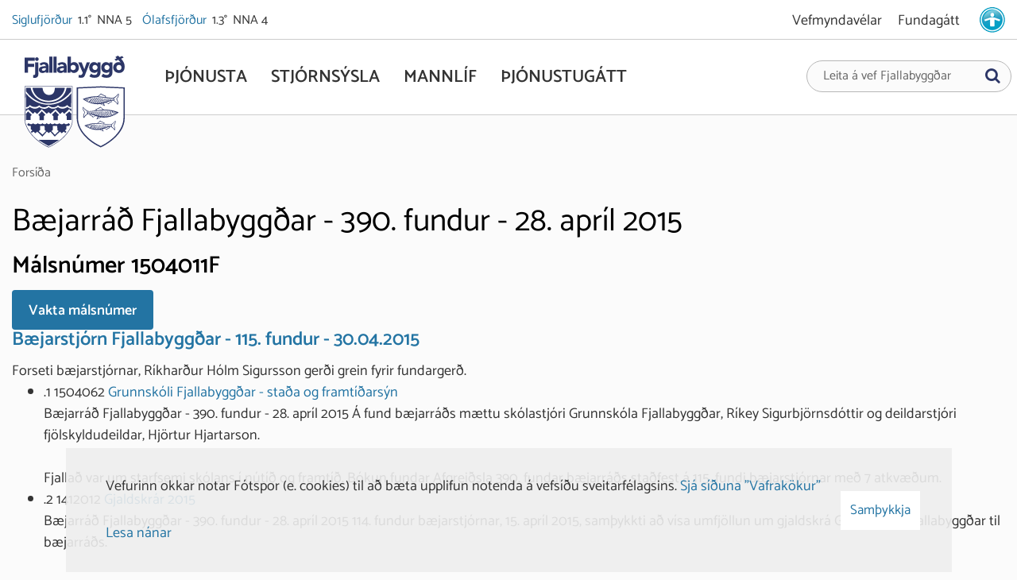

--- FILE ---
content_type: text/html; charset=UTF-8
request_url: https://www.fjallabyggd.is/is/moya/one/meeting/case/1504011F
body_size: 29724
content:
<!DOCTYPE html>
<!--
		Stefna ehf. - Moya Vefumsjónarkerfi
		- - - - - - - - - - - - - - - - - -
		http://www.moya.is
		Moya - útgáfa 1.16.2		- - - - - - - - - - - - - - - - - -
-->
<html xmlns="http://www.w3.org/1999/xhtml" lang="is">
<head>
	<meta http-equiv="X-UA-Compatible" content="IE=edge">
	<meta name="viewport" content="width=device-width, initial-scale=1.0">
	<link rel="apple-touch-icon" sizes="180x180" href="/static/themes/2018/favicon/apple-touch-icon.png?v=eaaca2fddc">
	<link rel="icon" type="image/png" sizes="32x32" href="/static/themes/2018/favicon/favicon-32x32.png?v=3349bdf741">
	<link rel="icon" type="image/png" sizes="16x16" href="/static/themes/2018/favicon/favicon-16x16.png?v=6e4b4d01cc">
	<link rel="manifest" href="/static/themes/2018/favicon/site.webmanifest">
	<link rel="mask-icon" href="/static/themes/2018/favicon/safari-pinned-tab.svg?v=f54cb6796b" color="#2c3667">
	<meta name="msapplication-TileColor" content="#ffffff">
	<meta name="theme-color" content="#ffffff">
	<meta charset="UTF-8">
	<meta name="author" content="Fjallabyggð" >
	<meta name="generator" content="Moya 1.16.2" >
	<meta property="og:title" content="M&aacute;lsn&uacute;mer 1504011F">
	<meta property="og:image" content="https://www.fjallabyggd.is/static/themes/2018/images/og.png?v=1768586141">
	<meta property="og:url" content="https://www.fjallabyggd.is/is/moya/one/meeting/case/1504011F">
	<meta property="og:site_name" content="Fjallabygg&eth;">
	<meta property="og:image:width" content="200">
	<meta property="og:image:height" content="200">
	<meta property="og:locale" content="is_IS">
	<meta property="og:type" content="article">

	<title>Málsnúmer 1504011F | Fjallabyggð</title>
	<link href="/static/themes/2018/theme.css?v=312cff0340" rel="stylesheet" media="all" type="text/css"  />
	<link href="/is/moya/feed" rel="alternate" type="application/rss+xml" title="RSS - Fréttir" >
	<link href="/_w/tinymce/ui.css?v=1768586141" media="screen" rel="stylesheet" type="text/css" >
	<link href="/_w/elrte/elfinder/css/elfinder.css?v=1768586141" media="screen" rel="stylesheet" type="text/css" >
	<link href="/favicon.ico" rel="icon" type="image/x-icon" >
	<link href="/favicon.ico" rel="shortcut icon" type="image/x-icon" >
	<link href="/_moya/less/cookie-consent.css?v=1768586141" media="screen" rel="stylesheet" type="text/css" >
	
<!-- Google Tag Manager -->
<script>(function(w,d,s,l,i){w[l]=w[l]||[];w[l].push(

		{'gtm.start': new Date().getTime(),event:'gtm.js'}
	);var f=d.getElementsByTagName(s)[0],
		j=d.createElement(s),dl=l!='dataLayer'?'&l='+l:'';j.async=true;j.src=
		'https://www.googletagmanager.com/gtm.js?id='+i+dl;f.parentNode.insertBefore(j,f);
	})(window,document,'script','dataLayer','GTM-TLGDPXT');</script>
<!-- End Google Tag Manager -->

</head>
<body class="one hideright">
	<!-- Google Tag Manager (noscript) -->
	<noscript><iframe src="https://www.googletagmanager.com/ns.html?id=GTM-TLGDPXT"
					  height="0" width="0" style="display:none;visibility:hidden"></iframe></noscript>
	<!-- End Google Tag Manager (noscript) -->
	<a href="#main" id="skipToMain">Fara í efni</a>
	<a id="siteTop" class="hide">&nbsp;</a>
	
	<div id="fb-root"></div>
    <script>(function(d, s, id) {
            var js, fjs = d.getElementsByTagName(s)[0];
            if (d.getElementById(id)) return;
            js = d.createElement(s); js.id = id;
            js.src = "//connect.facebook.net/is_IS/sdk.js#xfbml=1&version=v2.0";
            fjs.parentNode.insertBefore(js, fjs);
        }(document, 'script', 'facebook-jssdk'));
    </script>

	<div id="page">
				<div id="pageContainer">
			<header id="header" data-moya-component="ext.sticky-head" data-shrink-on="146">
				<div class="contentWrap">
					<div class="logo">
						<a href="/is" aria-label="Fjallabyggð">
							<span>
<svg xmlns="http://www.w3.org/2000/svg" version="1.1" width="126" height="28" viewBox="0 0 126 28" xml:space="preserve"><path class="st0" d="M0 2.5h12.7v3.9H4.2v3.9h7.9v3.9H4.2v7.4H0V2.5zM17.4 22.5c0 3.3-1.2 5.5-4.8 5.5 -0.6 0-1.3 0-1.9-0.2l0.2-3.6c0.3 0.2 0.7 0.2 1 0.2 1.4 0 1.4-1.6 1.4-2.6V8.5h4V22.5zM15.4 2.1c1.3 0 2.3 1 2.3 2.3 0 1.3-1 2.3-2.3 2.3 -1.3 0-2.3-1-2.3-2.3C13.1 3.1 14.1 2.1 15.4 2.1zM26.7 19.9L26.7 19.9c-0.9 1.4-2.5 2-4.2 2 -2.4 0-4.6-1.4-4.6-4 0-4.5 5.5-4.6 8.8-4.6 0-1.4-1.2-2.3-2.6-2.3 -1.3 0-2.4 0.6-3.3 1.6l-2.1-2.2c1.5-1.4 3.6-2.1 5.7-2.1 4.7 0 5.9 2.4 5.9 6.7v6.6h-3.7V19.9zM25.7 15.8c-1.2 0-4 0.1-4 1.9 0 1 1 1.4 1.9 1.4 1.6 0 3.1-0.8 3.1-2.4v-0.9H25.7zM31.1 1.3h4v20.3h-4V1.3zM36.2 1.3h4v20.3h-4V1.3zM49.4 19.9L49.4 19.9c-0.9 1.4-2.5 2-4.2 2 -2.4 0-4.6-1.4-4.6-4 0-4.5 5.5-4.6 8.8-4.6 0-1.4-1.2-2.3-2.6-2.3 -1.3 0-2.4 0.6-3.3 1.6l-2.1-2.2c1.5-1.4 3.6-2.1 5.7-2.1 4.7 0 5.9 2.4 5.9 6.7v6.6h-3.7V19.9zM48.4 15.8c-1.2 0-4 0.1-4 1.9 0 1 1 1.4 1.9 1.4 1.6 0 3.1-0.8 3.1-2.4v-0.9H48.4zM54.2 1.3h4v8.6h0.1c0.9-1.3 2.5-1.7 4.1-1.7 3.7 0 5.9 3.3 5.9 6.9 0 3.9-2.5 6.7-6.4 6.7 -1.8 0-3.4-1.1-4-2h-0.1v1.7h-3.7V1.3zM61.1 18.3c2 0 3.2-1.3 3.2-3.3 0-2-1.2-3.3-3.2-3.3 -2 0-3.2 1.3-3.2 3.3C57.9 17 59.1 18.3 61.1 18.3zM76.3 23.6c-1.1 2.8-1.7 4.3-5.5 4.3 -1 0-2-0.2-3-0.5l0.5-3.3c0.6 0.3 1.2 0.4 1.9 0.4 1.8 0 2.1-0.8 2.7-2.2l0.3-0.7L67.5 8.5h4.3l3.3 8.6h0.1l2.9-8.6h4.1L76.3 23.6zM95.5 20.4c0 4.9-2.5 7.5-7.5 7.5 -2.3 0-4.7-0.4-6.5-1.9l2.2-3.3c1.2 1 2.6 1.7 4.2 1.7 2.4 0 3.6-1.3 3.6-3.2V20h-0.1c-0.9 1.3-2.5 1.7-3.7 1.7 -3.9 0-6.4-2.8-6.4-6.7 0-3.5 2.2-6.8 5.9-6.8 2.3 0 3.8 1.1 4.4 2h0.1V8.5h3.7V20.4zM88.6 18.1c1.8 0 3.2-1.5 3.2-3.2 0-1.7-1.4-3.2-3.2-3.2 -1.8 0-3.2 1.5-3.2 3.2C85.4 16.6 86.8 18.1 88.6 18.1zM110.6 20.4c0 4.9-2.5 7.5-7.5 7.5 -2.3 0-4.7-0.4-6.5-1.9l2.2-3.3c1.2 1 2.6 1.7 4.2 1.7 2.4 0 3.6-1.3 3.6-3.2V20h-0.1c-0.9 1.3-2.5 1.7-3.7 1.7 -3.9 0-6.4-2.8-6.4-6.7 0-3.5 2.3-6.8 5.9-6.8 2.3 0 3.8 1.1 4.4 2h0.1V8.5h3.7V20.4zM103.6 18.1c1.8 0 3.2-1.5 3.2-3.2 0-1.7-1.4-3.2-3.2-3.2 -1.8 0-3.2 1.5-3.2 3.2C100.4 16.6 101.8 18.1 103.6 18.1zM124.6 2.5l-3.3 1.4c1.7 1.8 4.6 5 4.6 10 0 4.8-2.5 8-7.2 7.9 -4 0-7.2-2.7-7.2-6.8 0-4.2 3.3-6.8 6.6-6.8 0.9 0 1.9 0.1 2.6 0.7l0.1-0.1c-0.7-1-2.1-2.7-3-3.5L115 6.6 113 4.7l2.9-1.2c-0.3-0.4-1.2-1.2-1.8-1.6l3.3-1.9c0.8 0.6 1.5 1.3 2.1 1.9l3.1-1.3L124.6 2.5zM118.7 18.3c2 0 3.2-1.3 3.2-3.3 0-2-1.2-3.3-3.2-3.3 -2 0-3.2 1.3-3.2 3.3C115.5 17 116.7 18.3 118.7 18.3z"/></svg>
<svg xmlns="http://www.w3.org/2000/svg" version="1.1" width="126" height="78" viewBox="0 0 126 78" xml:space="preserve"><path class="st1" d="M67.2 24.6l0-21.2 28.6-1.3 28.6 1.3v37.1c-0.1 15.2-14.2 28.4-28.6 35.3C81.2 69 67.2 55.9 67.2 40.6l0-2.6L67.2 24.6z"/><path class="st0" d="M112.4 32.9c0-0.3-0.2-0.5-0.5-0.5 -0.3 0-0.5 0.2-0.5 0.5 0 0.3 0.2 0.5 0.5 0.5C112.2 33.4 112.5 33.2 112.4 32.9zM75.5 33.1c0.1 0-3.1 4.9-1 7.5 0.3 0.4 1.2-2.8 4.9-4.8 0.1 0 0.8-0.5 2.9-0.1 0.2 0-0.8 1.1-0.9 1.2l0 0.1c1.6 0.3 3.6 1.3 4.5 2.9 0 0 0 0 0.1 0 0.2 0 1.8-1.6 3.6-1.9l2.6 0.8c0 0-1.6 2.7-1.7 3.3 0 0 0 0.1 0.1 0.1 0.1 0 5-2.1 5.9-2.5 11.8 1.8 21.9-6.2 21.9-6.2 -1.8-0.8-8.2-3.6-18.6-3.6 -1.5-0.6-4.2-3.4-4.2-3.4 -0.7 0.4-5 2.7-6.5 3.1 0 0.1 0.8 1.2 0.9 1.2 -0.8 0.2-5.6 1.1-8.9 1.1 -0.7 0-1.4-0.2-2-0.5 -2.6-1.3-5.5-4.9-5.6-4.9C73.1 26.5 72.3 30.6 75.5 33.1zM98.5 29.8c0.1 0.1 0.2 0.1 0.3 0.2C95 30.2 91 31 91 30.9c0 0-0.1-0.1-0.2-0.2 0 0-0.6-0.7-0.6-0.8 3.4-1.1 5.4-2.5 5.5-2.5C97.6 29.2 97.5 29.2 98.5 29.8 98.5 29.8 98.5 29.8 98.5 29.8zM112.9 32.9c0 0.5-0.4 1-1 1 -0.6 0-1-0.4-1-0.9 0-0.5 0.4-1 1-1C112.5 31.9 112.9 32.4 112.9 32.9zM109 37.4l-0.8-1.5 0.3-0.5c0.3 0.6 0.7 1.2 1.6 1.8C109.7 37.2 109.4 37.3 109 37.4zM107.3 37.5l0.6-1.3 0.7 1.3c-0.4 0.1-0.8 0.2-1.2 0.3L107.3 37.5zM103.7 34.1l0.6-1.3 0.7 1.2 -0.6 1.3L103.7 34.1zM104.2 35.7l-0.6 1.2 -0.7-1.2 0.6-1.3L104.2 35.7zM105.3 34.4l0.7 1.3 -0.6 1.3 -0.7-1.3L105.3 34.4zM105.5 34.1l0.6-1.3 0.7 1.3 -0.6 1.3L105.5 34.1zM107 34.5l0.8 1.4 -0.7 1.3 -0.8-1.4L107 34.5zM107.1 37.9L107.1 37.9 107.1 37.9C107.2 37.9 107.1 37.9 107.1 37.9zM106 38.2l-0.5-0.8 0.6-1.3 0.8 1.4 -0.3 0.5C106.4 38.1 106.2 38.1 106 38.2zM105.1 38.3l0.3-0.6 0.3 0.5C105.4 38.3 105.2 38.3 105.1 38.3zM104.4 38.4l-0.6-1.1 0.6-1.2 0.7 1.3 -0.5 1C104.6 38.4 104.5 38.4 104.4 38.4zM103.2 38.5l0.4-0.8 0.4 0.7C103.7 38.5 103.5 38.5 103.2 38.5zM102.8 38.6l-0.7-1.2 0.6-1.2 0.7 1.2L102.8 38.6C102.8 38.6 102.8 38.6 102.8 38.6zM93.2 34.6l0.7 1.2 -0.6 1.2 -0.7-1.2L93.2 34.6zM92.4 35.5l-0.7-1.2 0.6-1.3 0.7 1.2L92.4 35.5zM94.1 36.2l0.7 1.3 -0.2 0.5c-0.3-0.1-0.6-0.1-0.9-0.2l-0.1-0.3L94.1 36.2zM93.4 34.2l0.6-1.3 0.7 1.2 -0.6 1.3L93.4 34.2zM95 34.6l0.7 1.3L95 37.1l-0.7-1.3L95 34.6zM95 37.9l0.1 0.2c-0.1 0-0.1 0-0.2 0L95 37.9zM95.2 34.2l0.6-1.2 0.7 1.3 -0.6 1.2L95.2 34.2zM96.7 34.6l0.7 1.2 -0.6 1.2 -0.7-1.2L96.7 34.6zM96.9 34.2l0.6-1.3 0.7 1.2 -0.6 1.3L96.9 34.2zM98.4 34.5l0.7 1.2L98.5 37l-0.7-1.2L98.4 34.5zM98.6 34.2l0.6-1.3 0.7 1.2 -0.6 1.3L98.6 34.2zM100.1 34.5l0.7 1.2 -0.6 1.3 -0.7-1.2L100.1 34.5zM100.3 34.1l0.6-1.3 0.7 1.2 -0.6 1.3L100.3 34.1zM101.8 34.5l0.7 1.2 -0.6 1.3 -0.7-1.2L101.8 34.5zM101.4 38.6l0.5-0.9 0.5 0.9C102.1 38.6 101.8 38.6 101.4 38.6zM101.1 38.6l-0.7-1.2 0.6-1.3 0.7 1.2L101.1 38.6zM99.8 38.6l0.4-0.8 0.5 0.9C100.4 38.6 100.1 38.6 99.8 38.6zM99.3 38.6l-0.6-1.2 0.6-1.3 0.7 1.2L99.3 38.6C99.4 38.6 99.3 38.6 99.3 38.6zM98.1 38.5l0.4-0.7 0.4 0.8C98.6 38.5 98.4 38.5 98.1 38.5zM97.5 38.4l-0.5-1 0.6-1.2 0.7 1.2 -0.5 1C97.7 38.4 97.6 38.4 97.5 38.4zM96.5 38.3l0.2-0.5 0.3 0.5C96.9 38.3 96.7 38.3 96.5 38.3zM95.6 38.1l-0.4-0.7 0.6-1.3 0.7 1.2 -0.4 0.8C96 38.2 95.8 38.2 95.6 38.1zM93.2 39c1.2 0.3 1.9 0.4 2.3 0.5L91.9 41 93.2 39zM91.9 37.3l0.5-1 0.7 1.2L93 37.6C92.6 37.5 92.3 37.4 91.9 37.3zM91.6 37.1l-0.7-1.2 0.6-1.2 0.7 1.2L91.6 37.1zM90.7 35.5L90 34.3l0.6-1.2 0.7 1.2L90.7 35.5zM90.4 36.9l0.3-0.6 0.4 0.8C90.9 37 90.7 37 90.4 36.9zM89.2 35.9l0.6-1.2 0.7 1.2 -0.4 0.9c-0.2 0-0.3-0.1-0.5-0.1L89.2 35.9zM84.9 34.4l0.6-1.3 0.7 1.2 -0.6 1.1c-0.1 0-0.1 0-0.2-0.1L84.9 34.4zM85 35.3c-0.2 0-0.3-0.1-0.5-0.1l0.2-0.4L85 35.3zM86.4 34.8l0.6 1.1c-0.3-0.1-0.7-0.2-1-0.3L86.4 34.8zM86.6 34.4l0.6-1.3 0.7 1.2 -0.7 1.3L86.6 34.4zM88.1 34.7l0.7 1.2 -0.2 0.4c-0.4-0.1-0.8-0.2-1.1-0.3L88.1 34.7zM88.3 34.3l0.6-1.2 0.7 1.2L89 35.6 88.3 34.3zM88.9 36.5l0.1-0.2 0.1 0.2C89.1 36.5 89 36.5 88.9 36.5zM82.4 36.5c0.2-0.3 0.3-0.5 0.4-0.7 2.2 0.5 5.8 1.8 6 1.9 -0.7 0.4-1.7 0.7-2.3 1.4C85.1 37.6 83.8 37 82.4 36.5zM84.1 35.1c-0.2 0-0.4-0.1-0.6-0.1l-0.4-0.6 0.6-1.2 0.7 1.2L84.1 35.1zM82.9 34.9l0.1-0.1 0.1 0.2C83 34.9 82.9 34.9 82.9 34.9zM81.5 34.5l0.6-1.2 0.7 1.2 -0.2 0.5c-0.3 0-0.6 0-0.8-0.1L81.5 34.5zM79.7 34.5l0.7-1.3 0.7 1.2 -0.2 0.4c-0.3 0-0.6 0.1-0.9 0.1L79.7 34.5zM79.1 33.5c0-0.1 0.1-0.4 0.1-0.6 0.1-0.3 0.1-0.6 0.1-0.6 0.1 0 0.2 0.1 0.2 0.1 0 0 0.1 0 0.1 0 4 1 19.2-2.9 28.7-0.7 0.6 0.1 1.3 0.2 1.9 0.3 0 0.2-0.1 0.8-0.1 0.9 0 0.9 0.8 1.5 1.8 1.4 1.4-0.1 1.6-1.4 1.6-1.4 0.2 0 1.3 0.4 1.3 0.5 -0.8 0.4-2.7 1.7-3.7 2.1 0.1 0.1 0.3 0.2 0.5 0.3 0 0 3.4-1.9 4-2.1 0.1 0 0.4 0.2 0.6 0.2 -0.8 0.4-5.2 2.9-5.3 2.8 -2.5-1.3-2.4-3.4-1.9-4.6 -0.3-0.2-0.6-0.2-0.6-0.2 0 0-0.7 1.4-0.2 2.9l-0.3 0.6 -0.8-1.4 0.8-1.5c-0.1 0-0.2-0.1-0.3-0.1l-0.7 1.3 -0.7-1.3 0.2-0.3c-0.1 0-0.2 0-0.3 0l0 0 0 0c-0.1 0-0.3 0-0.4 0l0.2 0.4 -0.6 1.3 -0.7-1.3 0.2-0.5c-0.1 0-0.3 0-0.4 0 -0.1 0-0.1 0-0.1 0 -0.1 0-0.3 0-0.4 0l0.3 0.5 -0.6 1.3 -0.2 0.4 -0.6 1.3 -0.7-1.2 0.6-1.3 0.2-0.4 0.3-0.6c-0.1 0-0.3 0-0.4 0 -0.1 0-0.1 0-0.2 0 -0.1 0-0.3 0-0.4 0l0.3 0.6 -0.6 1.3 -0.7-1.2 0.3-0.6c-0.1 0-0.9 0-1 0l0.3 0.6 -0.6 1.3 -0.7-1.2 0.3-0.6c-0.1 0-0.9 0-1 0l0.3 0.6 -0.6 1.3 -0.7-1.2L98 32c-0.1 0-0.8 0-1 0l0.3 0.5 -0.6 1.3L96 32.6l0.3-0.5c-0.1 0-0.8 0-0.9 0.1l0.3 0.5L95 33.8l-0.7-1.2 0.2-0.4c-0.1 0-0.7 0-0.8 0.1l0.2 0.3 -0.6 1.3 -0.7-1.2 0.2-0.3c-0.1 0-0.6 0-0.7 0.1l0.2 0.3 -0.6 1.3 -0.7-1.2 0.1-0.3c-0.1 0-0.6 0-0.7 0l0.1 0.2 -0.6 1.2 -0.7-1.2 0.1-0.2c-0.1 0-0.5 0-0.6 0l0 0.1 -0.6 1.3c0 0-0.7-1.3-0.7-1.3 -0.1 0-0.4 0-0.4 0L86.4 34l-0.7-1.2 0 0c-0.1 0-0.5 0-0.5 0L84.7 34 84 32.9l-0.6 0L82.9 34l-0.6-1 -0.6 0 -0.5 1 -0.6-1 -0.7 0 -0.5 1L79.1 33.5zM76.2 33.1c0 0-0.6-0.6-1-1.1 -1.6-1.9-1.5-4.2-1.5-4.4 1 1 3.2 3.8 5.1 4.5 0 0-0.9 1.8 0.1 3.2 -1.6 0.5-3.2 2.5-4.3 3.8C74.2 36.3 76.3 33.2 76.2 33.1zM103.5 33.7l-0.7-1.2 -0.2 0.4 0.7 1.2L103.5 33.7z"/><path class="st0" d="M65.6 24.8l0 13.1 0 3.2c0 0.1 0 0.2 0 0.3C66.2 57.4 81 71 95.8 77.5c0.7-0.3 1.3-0.6 2-1 0 0 0 0 0.1 0 3.7-1.9 7.6-4.4 10.7-6.8 0.9-0.7 1.8-1.4 2.6-2.1 7.3-6.2 14.8-15.4 14.8-27.2V2L95.8 0.6 65.6 2 65.6 24.8zM67.2 24.6l0-21.2 28.6-1.3 28.6 1.3v37.1c-0.1 15.2-14.2 28.4-28.6 35.3C81.2 69 67.2 55.9 67.2 40.6l0-2.6L67.2 24.6z"/><path class="st0" d="M79.6 16.7c0.3 0 0.5-0.2 0.5-0.5 0-0.3-0.2-0.5-0.5-0.5 -0.3 0-0.5 0.2-0.5 0.5C79.1 16.5 79.4 16.7 79.6 16.7zM118.1 9.7c-0.1 0-3 3.6-5.6 4.9 -0.6 0.3-1.3 0.5-2 0.5 -3.3-0.1-8.1-0.9-8.9-1.1 0.1 0 0.9-1.1 0.9-1.2 -1.5-0.4-5.9-2.6-6.5-3.1 0 0-2.7 2.8-4.2 3.4 -10.4 0-16.8 2.8-18.6 3.6 0 0 10.1 8 21.9 6.2 0.9 0.3 5.8 2.5 5.9 2.5 0.1 0 0.1 0 0.1-0.1 -0.1-0.6-1.7-3.3-1.7-3.3l2.6-0.8c1.7 0.4 3.4 1.9 3.6 1.9 0.1 0 0.1 0 0.1 0 0.9-1.6 3-2.6 4.5-2.9l0-0.1c-0.1-0.1-1.1-1.1-0.9-1.2 2.1-0.3 2.8 0.1 2.9 0.1 3.7 2 4.6 5.2 4.9 4.8 2.1-2.6-1.1-7.5-1-7.5C119.3 13.9 118.5 9.7 118.1 9.7zM93.1 13.1c1-0.7 1-0.6 2.9-2.4 0.1-0.1 2.1 1.4 5.5 2.5 0 0.1-0.6 0.8-0.6 0.8 -0.1 0.1-0.1 0.2-0.2 0.2 0 0.1-4-0.8-7.8-0.8C92.9 13.3 93 13.2 93.1 13.1 93.1 13.1 93.1 13.1 93.1 13.1zM79.7 15.2c0.6 0 1 0.4 1 1 0 0.5-0.5 0.9-1 0.9 -0.6 0-1-0.4-1-1C78.7 15.6 79.1 15.2 79.7 15.2zM81.6 20.4c0.8-0.5 1.3-1.1 1.6-1.8l0.3 0.5 -0.8 1.5C82.2 20.6 81.9 20.5 81.6 20.4zM84.1 21.1c-0.4-0.1-0.8-0.2-1.2-0.3l0.7-1.3 0.6 1.3L84.1 21.1zM87.2 18.6l-0.6-1.3 0.7-1.2 0.6 1.3L87.2 18.6zM88 17.8l0.6 1.3L88 20.2 87.4 19 88 17.8zM87 19l-0.7 1.3L85.6 19l0.7-1.3L87 19zM85.4 18.6l-0.6-1.3 0.7-1.3 0.6 1.3L85.4 18.6zM85.2 19l-0.8 1.4 -0.6-1.3 0.8-1.4L85.2 19zM84.4 21.2L84.4 21.2 84.4 21.2C84.4 21.2 84.4 21.2 84.4 21.2zM84.9 21.3l-0.3-0.5 0.8-1.4 0.6 1.3 -0.5 0.8C85.4 21.4 85.1 21.3 84.9 21.3zM86 21.5l0.3-0.5 0.3 0.6C86.3 21.6 86.2 21.5 86 21.5zM87 21.7l-0.5-1 0.7-1.3 0.6 1.2 -0.6 1.1C87.1 21.7 87 21.7 87 21.7zM87.6 21.7L88 21l0.4 0.8C88.1 21.8 87.9 21.8 87.6 21.7zM88.8 21.9l-0.6-1.2 0.7-1.2 0.6 1.2L88.8 21.9C88.8 21.9 88.8 21.9 88.8 21.9zM99 19.2l-0.7 1.2 -0.6-1.2 0.7-1.2L99 19.2zM98.6 17.5l0.7-1.2 0.6 1.3 -0.7 1.2L98.6 17.5zM98.1 20.8L97.9 21c-0.3 0.1-0.6 0.1-0.9 0.2l-0.2-0.5 0.7-1.3L98.1 20.8zM97.5 18.7l-0.6-1.3 0.7-1.2 0.6 1.3L97.5 18.7zM97.3 19.1l-0.7 1.3 -0.6-1.3 0.7-1.3L97.3 19.1zM96.6 21.3c-0.1 0-0.1 0-0.2 0l0.1-0.2L96.6 21.3zM95.7 18.7l-0.6-1.2 0.7-1.3 0.6 1.2L95.7 18.7zM95.5 19.1l-0.7 1.2 -0.6-1.2 0.7-1.2L95.5 19.1zM94 18.7l-0.6-1.3 0.7-1.2 0.6 1.3L94 18.7zM93.8 19.1l-0.7 1.2 -0.6-1.3 0.7-1.2L93.8 19.1zM92.3 18.7l-0.6-1.3 0.7-1.2 0.6 1.3L92.3 18.7zM92.1 19.1l-0.7 1.2L90.8 19l0.7-1.2L92.1 19.1zM90.6 18.7L90 17.4l0.7-1.2 0.6 1.3L90.6 18.7zM90.4 19l-0.7 1.2L89.1 19l0.7-1.2L90.4 19zM89.2 21.9l0.5-0.9 0.5 0.9C89.8 21.9 89.5 21.9 89.2 21.9zM89.9 20.6l0.7-1.2 0.6 1.3 -0.7 1.2L89.9 20.6zM90.9 21.9l0.5-0.9 0.4 0.8C91.5 21.9 91.2 21.9 90.9 21.9zM92.2 21.9l-0.6-1.2 0.7-1.2 0.6 1.3L92.2 21.9C92.3 21.9 92.2 21.9 92.2 21.9zM92.7 21.8l0.4-0.8 0.4 0.7C93.2 21.8 93 21.8 92.7 21.8zM93.8 21.7l-0.5-1 0.7-1.2 0.6 1.2 -0.5 1C94 21.7 93.9 21.7 93.8 21.7zM94.5 21.7l0.3-0.5 0.2 0.5C94.9 21.6 94.7 21.6 94.5 21.7zM95.4 21.5L95 20.7l0.7-1.2 0.6 1.3L96 21.4C95.8 21.5 95.6 21.5 95.4 21.5zM99.7 24.3l-3.6-1.5c0.4-0.1 1.2-0.1 2.3-0.5L99.7 24.3zM98.6 20.9l-0.1-0.1 0.7-1.2 0.5 1C99.3 20.7 98.9 20.8 98.6 20.9zM99.4 19.2l0.7-1.2 0.6 1.2 -0.7 1.2L99.4 19.2zM100.3 17.6l0.7-1.2 0.6 1.2 -0.7 1.2L100.3 17.6zM100.4 20.4l0.4-0.8 0.3 0.6C100.9 20.2 100.7 20.3 100.4 20.4zM102 19.9c-0.2 0-0.3 0.1-0.5 0.1l-0.4-0.9 0.7-1.2 0.6 1.2L102 19.9zM106.2 18.7c-0.1 0-0.1 0-0.2 0.1l-0.6-1.1 0.7-1.2 0.6 1.3L106.2 18.7zM106.9 18.1l0.2 0.4c-0.2 0-0.3 0.1-0.5 0.1L106.9 18.1zM105.6 18.9c-0.3 0.1-0.7 0.2-1 0.3l0.6-1.1L105.6 18.9zM104.3 18.9l-0.7-1.3 0.7-1.2 0.6 1.3L104.3 18.9zM104.1 19.3c-0.4 0.1-0.7 0.2-1.1 0.3l-0.2-0.4 0.7-1.2L104.1 19.3zM102.6 18.8l-0.6-1.2 0.7-1.2 0.6 1.2L102.6 18.8zM102.5 19.8l0.1-0.2 0.1 0.2C102.6 19.8 102.5 19.8 102.5 19.8zM105.1 22.3c-0.7-0.6-1.6-1-2.3-1.4 0.2-0.1 3.8-1.4 6-1.9 0.1 0.2 0.1 0.5 0.4 0.7C107.8 20.3 106.5 20.9 105.1 22.3zM107.1 17.7l0.7-1.2 0.6 1.2 -0.4 0.6c-0.2 0-0.4 0.1-0.6 0.1L107.1 17.7zM108.5 18.2l0.1-0.2 0.1 0.1C108.6 18.2 108.6 18.2 108.5 18.2zM109.9 18.1c-0.3 0-0.6 0-0.8 0.1l-0.2-0.5 0.7-1.2 0.6 1.2L109.9 18.1zM111.6 18.3c-0.3-0.1-0.6-0.1-0.9-0.1l-0.2-0.4 0.7-1.2 0.7 1.3L111.6 18.3zM112.1 17.4l-0.5-1 -0.7 0 -0.6 1 -0.5-1 -0.6 0 -0.6 1 -0.5-1.1 -0.6 0 -0.6 1.1 -0.6-1.2c0 0-0.3 0-0.5 0l0 0 -0.7 1.2 -0.6-1.3c0 0-0.3 0-0.4 0 0 0-0.7 1.2-0.7 1.2l-0.6-1.3 0-0.1c0 0-0.5 0-0.6 0l0.1 0.2 -0.7 1.2 -0.6-1.2 0.1-0.2c-0.1 0-0.6 0-0.7 0l0.1 0.3 -0.7 1.2 -0.6-1.3 0.2-0.3c-0.1 0-0.6 0-0.7-0.1l0.2 0.3 -0.7 1.2 -0.6-1.3 0.2-0.3c-0.1 0-0.6 0-0.8-0.1l0.2 0.4 -0.7 1.2L96 15.9l0.3-0.5c-0.1 0-0.8 0-0.9-0.1l0.2 0.5 -0.7 1.3 -0.6-1.3 0.3-0.5c-0.1 0-0.8 0-1 0l0.3 0.6 -0.7 1.2 -0.6-1.3 0.3-0.6c-0.1 0-0.9 0-1 0l0.3 0.6 -0.7 1.2 -0.6-1.3 0.3-0.6c-0.1 0-0.9 0-1 0l0.3 0.6L89.8 17l-0.6-1.3 0.3-0.6c-0.1 0-0.3 0-0.4 0 -0.1 0-0.2 0-0.2 0 -0.1 0-0.3 0-0.4 0l0.3 0.6 0.2 0.4 0.6 1.3 -0.7 1.2 -0.6-1.3L88.1 17l-0.6-1.3 0.3-0.5c-0.1 0-0.3 0-0.4 0 0 0-0.1 0-0.1 0 -0.1 0-0.3 0-0.4 0l0.2 0.5L86.3 17l-0.6-1.3 0.2-0.4c-0.1 0-0.3 0-0.4 0l0 0 0 0c-0.1 0-0.2 0-0.3 0l0.2 0.3L84.6 17l-0.7-1.3c-0.1 0-0.2 0.1-0.3 0.1l0.8 1.5 -0.8 1.4 -0.3-0.6c0.4-1.5-0.2-2.9-0.2-2.9 0 0-0.3 0-0.6 0.2 0.5 1.2 0.6 3.2-1.9 4.6 -0.1 0-4.5-2.4-5.3-2.8 0.2 0 0.5-0.3 0.6-0.2 0.5 0.2 3.9 2.1 4 2.1 0.2-0.1 0.4-0.2 0.5-0.3 -1.1-0.5-3-1.7-3.7-2.1 0.1-0.1 1.1-0.5 1.3-0.5 0 0 0.2 1.4 1.6 1.4 1.1 0 1.8-0.5 1.8-1.4 0-0.1-0.1-0.7-0.1-0.9 0.6-0.1 1.3-0.2 1.9-0.3 9.5-2.2 24.8 1.7 28.7 0.7 0 0 0.1 0 0.1 0 0.1 0 0.2 0 0.2-0.1 0 0 0.1 0.3 0.1 0.6 0.1 0.2 0.1 0.5 0.1 0.6L112.1 17.4zM116.9 22.4c-1.1-1.4-2.7-3.3-4.3-3.8 1-1.4 0.1-3.2 0.1-3.2 1.9-0.6 4.1-3.4 5.1-4.5 0 0.2 0.1 2.4-1.5 4.4 -0.4 0.5-1 1.1-1 1.1C115.3 16.5 117.4 19.5 116.9 22.4zM88.3 17.4l0.7-1.2 -0.2-0.4L88.1 17 88.3 17.4z"/><path class="st0" d="M81 49.9c0.2 0 0.4-0.2 0.5-0.4 0-0.2-0.2-0.4-0.4-0.4 -0.2 0-0.4 0.2-0.5 0.4C80.5 49.7 80.7 49.9 81 49.9zM114.2 43.9c-0.1 0-2.6 3.1-4.9 4.3 -0.5 0.2-1.2 0.4-1.7 0.4 -2.9-0.1-7-0.8-7.7-1 0 0 0.8-1 0.8-1 -1.3-0.4-5.1-2.3-5.6-2.7 0 0-2.4 2.4-3.7 3 -9 0-14.5 2.5-16.1 3.1 0 0 8.7 6.9 18.9 5.3 0.8 0.3 5 2.1 5.1 2.1 0.1 0 0.1 0 0.1-0.1 -0.1-0.5-1.4-2.8-1.4-2.8l2.3-0.7c1.5 0.3 2.9 1.7 3.1 1.7 0.1 0 0 0 0.1 0 0.8-1.4 2.6-2.2 3.9-2.5l0-0.1c-0.1-0.1-0.9-1-0.8-1 1.8-0.3 2.4 0.1 2.5 0.1 3.2 1.7 4 4.5 4.2 4.2 1.8-2.3-0.9-6.5-0.9-6.5C115.2 47.5 114.5 43.9 114.2 43.9zM92.6 46.8c0.9-0.6 0.8-0.6 2.5-2 0.1-0.1 1.8 1.2 4.7 2.1 0 0.1-0.5 0.7-0.5 0.7 -0.1 0.1-0.1 0.1-0.2 0.2 0 0-3.5-0.7-6.8-0.7C92.4 46.9 92.5 46.9 92.6 46.8 92.6 46.8 92.6 46.8 92.6 46.8zM81 48.6c0.5 0 0.9 0.4 0.9 0.8 0 0.5-0.4 0.8-0.9 0.8s-0.9-0.4-0.9-0.8C80.1 49 80.5 48.6 81 48.6zM82.6 53.1c0.7-0.4 1.1-1 1.3-1.5l0.2 0.5 -0.7 1.3C83.2 53.3 82.9 53.2 82.6 53.1zM84.8 53.7c-0.3-0.1-0.7-0.2-1-0.3l0.6-1.1 0.6 1.1L84.8 53.7zM87.5 51.5l-0.5-1.1 0.6-1.1 0.5 1.1L87.5 51.5zM88.2 50.8l0.5 1.1L88.2 53l-0.5-1.1L88.2 50.8zM87.3 51.9L86.7 53l-0.5-1.1 0.6-1.1L87.3 51.9zM86 51.6l-0.6-1.1 0.6-1.1 0.6 1.1L86 51.6zM85.8 51.9l-0.7 1.2L84.6 52l0.7-1.2L85.8 51.9zM85.1 53.8L85.1 53.8 85.1 53.8C85.1 53.8 85.1 53.8 85.1 53.8zM85.5 53.9l-0.2-0.5 0.7-1.2 0.5 1.1L86.1 54C85.9 54 85.7 53.9 85.5 53.9zM86.4 54.1l0.2-0.4 0.3 0.5C86.8 54.1 86.6 54.1 86.4 54.1zM87.3 54.2l-0.4-0.9 0.6-1.1 0.5 1.1 -0.5 0.9C87.4 54.2 87.4 54.2 87.3 54.2zM87.8 54.3l0.3-0.6 0.4 0.7C88.3 54.3 88.1 54.3 87.8 54.3zM88.9 54.4l-0.5-1.1 0.6-1.1 0.5 1.1L88.9 54.4C88.9 54.4 88.9 54.4 88.9 54.4zM97.7 52l-0.6 1L96.5 52l0.6-1.1L97.7 52zM97.3 50.6l0.6-1 0.6 1.1 -0.6 1L97.3 50.6zM96.9 53.4l-0.1 0.2c-0.3 0.1-0.5 0.1-0.8 0.2l-0.2-0.4 0.6-1.1L96.9 53.4zM96.4 51.7l-0.6-1.1 0.6-1.1 0.6 1.1L96.4 51.7zM96.2 52l-0.6 1.1L95 52l0.6-1.1L96.2 52zM95.7 53.9c0 0-0.1 0-0.2 0l0.1-0.2L95.7 53.9zM94.9 51.7l-0.5-1.1 0.6-1.1 0.5 1.1L94.9 51.7zM94.7 52l-0.6 1.1L93.6 52l0.6-1.1L94.7 52zM93.4 51.6l-0.6-1.1 0.6-1.1 0.6 1.1L93.4 51.6zM93.2 52L92.6 53l-0.6-1.1 0.6-1.1L93.2 52zM91.9 51.6l-0.5-1.1 0.6-1.1 0.6 1.1L91.9 51.6zM91.7 51.9L91.1 53l-0.5-1.1 0.6-1.1L91.7 51.9zM90.4 51.6l-0.5-1.1 0.6-1.1 0.6 1.1L90.4 51.6zM90.3 51.9L89.7 53l-0.5-1.1 0.6-1.1L90.3 51.9zM89.2 54.4l0.4-0.7 0.4 0.8C89.8 54.4 89.5 54.4 89.2 54.4zM89.8 53.3l0.6-1.1 0.6 1.1 -0.6 1.1L89.8 53.3zM90.7 54.4l0.4-0.8 0.4 0.7C91.2 54.4 91 54.4 90.7 54.4zM91.8 54.4l-0.5-1 0.6-1.1 0.6 1.1L91.8 54.4C91.9 54.4 91.9 54.4 91.8 54.4zM92.3 54.3l0.4-0.7 0.3 0.6C92.7 54.3 92.5 54.3 92.3 54.3zM93.2 54.3l-0.4-0.9 0.6-1.1 0.5 1.1 -0.5 0.8C93.4 54.2 93.3 54.2 93.2 54.3zM93.8 54.2l0.3-0.5 0.2 0.4C94.1 54.1 94 54.2 93.8 54.2zM94.6 54.1l-0.3-0.7 0.6-1.1 0.6 1.1L95.1 54C94.9 54 94.8 54 94.6 54.1zM98.3 56.5l-3.1-1.3c0.3-0.1 1-0.1 2-0.4L98.3 56.5zM97.3 53.5L97.3 53.5l0.5-1.1 0.4 0.9C98 53.3 97.6 53.4 97.3 53.5zM98 52.1l0.6-1.1 0.5 1.1 -0.6 1.1L98 52.1zM98.8 50.7l0.6-1.1 0.5 1.1 -0.6 1.1L98.8 50.7zM98.9 53.1l0.4-0.7 0.3 0.5C99.4 53 99.1 53 98.9 53.1zM100.3 52.7c-0.1 0-0.3 0.1-0.4 0.1l-0.4-0.8 0.6-1.1 0.5 1.1L100.3 52.7zM103.9 51.7c-0.1 0-0.1 0-0.2 0l-0.5-0.9 0.6-1.1 0.6 1.1L103.9 51.7zM104.5 51.1l0.2 0.3c-0.1 0-0.3 0.1-0.4 0.1L104.5 51.1zM103.4 51.8c-0.3 0.1-0.6 0.2-0.9 0.2l0.5-0.9L103.4 51.8zM102.3 51.8l-0.6-1.1 0.6-1 0.6 1.1L102.3 51.8zM102.1 52.1c-0.3 0.1-0.6 0.2-1 0.3l-0.2-0.4 0.6-1L102.1 52.1zM100.8 51.7l-0.5-1.1 0.6-1 0.5 1.1L100.8 51.7zM100.7 52.6l0.1-0.2 0.1 0.1C100.8 52.5 100.7 52.6 100.7 52.6zM103 54.7c-0.6-0.5-1.4-0.9-2-1.2 0.1-0.1 3.2-1.2 5.2-1.6 0.1 0.2 0.1 0.4 0.3 0.6C105.3 53 104.2 53.5 103 54.7zM104.7 50.8l0.6-1.1 0.5 1.1 -0.3 0.5c-0.2 0-0.3 0.1-0.5 0.1L104.7 50.8zM105.9 51.2l0.1-0.1 0.1 0.1C106 51.2 106 51.2 105.9 51.2zM107.1 51.1c-0.2 0-0.5 0-0.7 0l-0.2-0.4 0.6-1 0.5 1.1L107.1 51.1zM108.6 51.3c-0.2-0.1-0.5-0.1-0.8-0.1l-0.2-0.3 0.6-1.1 0.6 1.1L108.6 51.3zM109 50.5l-0.5-0.9 -0.6 0 -0.5 0.9 -0.4-0.9 -0.5 0 -0.5 0.9 -0.5-0.9 -0.5 0 -0.5 1 -0.5-1c0 0-0.3 0-0.4 0l0 0 -0.6 1 -0.5-1.1c0 0-0.2 0-0.3 0 0 0-0.6 1.1-0.6 1.1l-0.5-1.1 0-0.1c0 0-0.4 0-0.5 0l0.1 0.2 -0.6 1 -0.5-1.1 0.1-0.2c-0.1 0-0.5 0-0.6 0l0.1 0.2 -0.6 1.1 -0.5-1.1 0.1-0.2c-0.1 0-0.5 0-0.6 0l0.1 0.3 -0.6 1 -0.6-1.1 0.2-0.3c-0.1 0-0.6 0-0.7 0l0.2 0.3 -0.6 1.1 -0.5-1.1 0.2-0.4c-0.1 0-0.7 0-0.8 0l0.2 0.4 -0.6 1.1 -0.6-1.1 0.2-0.4c-0.1 0-0.7 0-0.8 0l0.3 0.5 -0.6 1.1 -0.6-1.1 0.3-0.5c-0.1 0-0.8 0-0.9 0l0.3 0.5 -0.6 1.1 -0.6-1.1 0.3-0.5c-0.1 0-0.8 0-0.9 0l0.3 0.5 -0.6 1.1 -0.5-1.1 0.3-0.5c-0.1 0-0.2 0-0.4 0 -0.1 0-0.1 0-0.2 0 -0.1 0-0.2 0-0.3 0l0.3 0.5 0.2 0.3 0.5 1.1L89 51.6l-0.5-1.1 -0.2-0.3 -0.5-1.1 0.3-0.5c-0.1 0-0.2 0-0.4 0 0 0-0.1 0-0.1 0 -0.1 0-0.2 0-0.3 0l0.2 0.4 -0.6 1.1L86.2 49l0.2-0.4c-0.1 0-0.2 0-0.4 0l0 0 0 0c-0.1 0-0.2 0-0.3 0l0.1 0.3 -0.6 1.1L84.7 49c-0.1 0-0.2 0.1-0.3 0.1l0.7 1.3 -0.7 1.2 -0.3-0.5c0.4-1.3-0.2-2.5-0.2-2.5 0 0-0.3 0-0.6 0.2 0.4 1 0.5 2.8-1.7 3.9 -0.1 0-3.9-2.1-4.6-2.4 0.2 0 0.4-0.2 0.5-0.2 0.4 0.2 3.4 1.8 3.4 1.8 0.2-0.1 0.3-0.2 0.5-0.3 -0.9-0.4-2.6-1.5-3.2-1.8 0.1-0.1 1-0.4 1.2-0.4 0 0 0.2 1.2 1.4 1.2 0.9 0 1.5-0.4 1.6-1.2 0-0.1-0.1-0.6-0.1-0.8 0.6-0.1 1.1-0.2 1.6-0.3 8.3-1.9 21.4 1.5 24.9 0.6 0 0 0.1 0 0.1 0 0.1 0 0.1 0 0.2-0.1 0 0 0.1 0.3 0.1 0.5 0.1 0.2 0.1 0.4 0.1 0.5L109 50.5zM113.2 54.8c-0.9-1.2-2.3-2.9-3.7-3.3 0.9-1.2 0.1-2.8 0.1-2.8 1.7-0.5 3.5-3 4.4-3.9 0 0.2 0.1 2.1-1.3 3.8 -0.3 0.4-0.8 0.9-0.8 1C111.8 49.7 113.6 52.4 113.2 54.8zM88.4 50.5l0.6-1.1 -0.2-0.3 -0.6 1.1L88.4 50.5z"/><path class="st1" d="M30.2 77.6c0 0-23.3-9.3-29.8-31l0 0 0 0L0 0.7l0.3 0L0 0.7l0-0.3h60.2v45.8l0 0c0 0.1-2.3 18.4-29.7 31.3l0 0 -0.1 0.1L30.2 77.6 30.2 77.6zM59.6 1"/><path class="st0" d="M30.2 77.6c0 0-23.3-9.3-29.8-31l0 0 0 0L0 0.7l0.3 0L0 0.7l0-0.3h60.2v45.8l0 0c0 0.1-2.3 18.4-29.7 31.3l0 0 -0.1 0.1L30.2 77.6 30.2 77.6zM26.8 75.2c1.9 1 3.2 1.6 3.6 1.7l0 0c20.3-9.6 26.6-22.2 28.5-27.8l0 0c0.6-1.7 0.7-2.8 0.8-3l0 0V1H0.6L1 46.5C5.8 62.5 20 71.7 26.8 75.2L26.8 75.2z"/><path class="st0" d="M30.2 18.8L30.2 18.8C49.3 17.5 50.6 2.5 50.6 2.5H38c-0.1 9.8-6.9 8.9-7.7 9l-0.1 0c0 0-6.9 0.2-7.7-9H9.9C9.9 2.5 11.4 18 30.2 18.8z"/><path class="st0" d="M52.7 2.6c0 0-1.7 17.1-22.5 18l0 0C10.2 19.9 7.6 2.6 7.6 2.6H1.7v4.4C14.9 23.7 29 22.3 30.1 22.3h0c0 0 15.3 1.3 28.5-15.3V2.6H52.7z"/><polygon class="st0" points="7.4 38.1 9 36.7 4.4 32.2 1.6 35.3 1.8 42.9 7.4 42.9 "/><polygon class="st0" points="24.3 43.3 24.3 38.1 26.2 36.5 21.7 32 17.3 36.6 18.7 38.1 18.8 43.3 "/><path class="st0" d="M30.2 23.8L30.2 23.8C11.3 23.9 1.6 9.3 1.6 9.3l0.1 17.7c2.8 0 5-2.9 5-2.9 2.7 2.7 5.8 2.5 5.8 2.5 3.8 0.4 5.9-2.2 5.9-2.2 2.4 2.9 6 2.7 6 2.7 2.1 0.3 5.2-1.9 5.7-2.2 0.3 0.2 3.6 2.5 5.8 2.2 0 0 3.5 0.2 6-2.7 0 0 2.1 2.6 5.9 2.2 0 0 3.1 0.2 5.8-2.5 0 0 2.2 2.9 5 2.9l0.1-17.7C58.7 9.3 49 23.8 30.2 23.8z"/><path class="st0" d="M30.2 26.9c-2.7 2.4-5.5 2-5.5 2 -3.4 0.1-6.4-2.1-6.4-2.1C17 28.6 13 28.8 13 28.8c-3.3 0.1-6.4-2.2-6.4-2.2 -2.3 2.6-5 2.2-5 2.2l0 3.5 2.8-2.8 6.2 5.8 2.2-2.4 2.9 2.6 5.8-6 6.3 5.7 2.4-2.1 2.4 2.1 6.3-5.7 5.8 6 2.9-2.6 2.2 2.4 6.2-5.8 2.8 2.8 0-3.5c0 0-2.6 0.4-4.9-2.2 0 0-3.1 2.3-6.4 2.2 0 0-4-0.2-5.3-2.1 0 0-3 2.2-6.4 2.1 0 0-2.8 0.4-5.5-2"/><polygon class="st0" points="51.5 36.7 53.1 38.2 53.1 42.9 58.7 42.9 58.9 35.4 56.1 32.2 "/><polygon class="st0" points="41.7 43.3 41.8 38.2 43.2 36.6 38.8 32 34.3 36.5 36.2 38.2 36.2 43.3 "/><path class="st0" d="M30.3 59.5l2.2-1.7 5.4 6.1 6.6-6.3 2.2 2.1 2.6-2.1 2.1 1.7 1.2-1.5 -1.9-1.6 1.9-1.7v-4.1l2.9 0 0.6-0.3 1-1.6 -1.9-1.6c0 0-1 1.5-2.7 1.4 0 0-2.2 0.2-2.9-1.4 0 0-1 1.6-2.9 1.5 0 0-2.1-0.1-3-1.4 0 0-1.2 1.5-3.3 1.2 0 0-1.4 0.4-2.4-1.2 0 0-1.1 1.4-2.9 1.3 0 0-1.5 0.2-2.6-1.4 0 0-1 1.4-2.3 1.4h0c-1.4 0-2.4-1.4-2.4-1.4 -1.1 1.6-2.6 1.4-2.6 1.4 -1.8 0.1-2.9-1.3-2.9-1.3 -1 1.6-2.4 1.2-2.4 1.2 -2.1 0.3-3.3-1.2-3.3-1.2 -0.9 1.3-3 1.4-3 1.4 -1.9 0.1-2.9-1.5-2.9-1.5 -0.7 1.6-2.9 1.4-2.9 1.4 -1.7 0.1-2.7-1.4-2.7-1.4l-1.9 1.6 1 1.6L5 50.4l2.7 0v4.1l1.9 1.7 -1.9 1.6 1.2 1.5 2.1-1.7 2.6 2.1 2.2-2.1 6.6 6.3 5.6-6.3M22.5 61.5l-4.8-4.3 1.9-1.7v-5.1h5.5l0.1 5.1 1.7 1.4L22.5 61.5zM38.1 61.7L33.7 57l1.7-1.4v-5.1H41l0.3 5.2 1.7 1.3L38.1 61.7z"/><path class="st0" d="M42.3 67.9l-12.1 0 0 0 -11.8 0 -0.8 0.4c9.9 6.1 11.9 7.2 12.4 7.3 0.4 0 1.4-0.1 13-7.2L42.3 67.9z"/></svg>
</span>
						</a>
					</div>
					<div id="mainmenu">
						<ul class="menu mmLevel1 " id="mmm-4"><li class="ele-thjonusta si level1 children first ord-1"><a href="/is/thjonusta"><span>&THORN;j&oacute;nusta</span></a><ul class="menu mmLevel2 " id="mmm-15"><li class="ele-velferd-og-fjolskyldan si level2 children first ord-1"><a href="/is/thjonusta/velferd-og-fjolskyldan"><span>Velfer&eth; og fj&ouml;lskyldan</span></a><ul class="menu mmLevel3 " id="mmm-184"><li class="ele-malefni-aldradra si level3 children first ord-1"><a href="/is/thjonusta/velferd-og-fjolskyldan/malefni-aldradra"><span>Eldri borgarar</span></a><ul class="menu mmLevel4 " id="mmm-443"><li class="ele-malefni-aldradra si level4 first ord-1"><a href="/is/thjonusta/velferd-og-fjolskyldan/malefni-aldradra/malefni-aldradra"><span>M&aacute;lefni aldra&eth;ra</span></a></li><li class="ele-felagsleg-heimathjonusta-aldradra si level4 ord-2"><a href="/is/thjonusta/velferd-og-fjolskyldan/malefni-aldradra/felagsleg-heimathjonusta-aldradra"><span>F&eacute;lagsleg heima&thorn;j&oacute;nusta aldra&eth;ra</span></a></li><li class="ele-leiguibudir-fyrir-aldradra si level4 ord-3"><a href="/is/thjonusta/velferd-og-fjolskyldan/malefni-aldradra/leiguibudir-fyrir-aldradra"><span>Leigu&iacute;b&uacute;&eth;ir fyrir aldra&eth;ra</span></a></li><li class="ele-tomstunda-og-ithrottastarf si level4 ord-4"><a href="/is/thjonusta/velferd-og-fjolskyldan/malefni-aldradra/tomstunda-og-ithrottastarf"><span>T&oacute;mstunda- og &iacute;&thorn;r&oacute;ttastarf</span></a></li><li class="ele-faerni-og-heilsumat si level4 ord-5"><a href="/is/thjonusta/velferd-og-fjolskyldan/malefni-aldradra/faerni-og-heilsumat"><span>F&aelig;rni- og heilsumat</span></a></li><li class="ele-felog-eldri-borgara si level4 ord-6"><a href="/is/thjonusta/velferd-og-fjolskyldan/malefni-aldradra/felog-eldri-borgara"><span>F&eacute;l&ouml;g eldri borgara &iacute; Fjallabygg&eth;</span></a></li><li class="ele-hreyfing-heilsuefling-tomstunda-og-ithrottastarf-eldra-folks si level4 last ord-7"><a href="https://www.fjallabyggd.is/is/thjonusta/velferd-og-fjolskyldan/malefni-aldradra/tomstunda-og-ithrottastarf"><span>Hreyfing, heilsuefling, t&oacute;mstunda- og &iacute;&thorn;r&oacute;ttastarf eldra f&oacute;lks</span></a></li></ul></li><li class="ele-felagsleg-heimathjonusta si level3 ord-2"><a href="/is/thjonusta/velferd-og-fjolskyldan/felagsleg-heimathjonusta"><span>F&eacute;lagsleg heima&thorn;j&oacute;nusta</span></a></li><li class="ele-felagsleg-radgjof si level3 ord-3"><a href="/is/thjonusta/velferd-og-fjolskyldan/felagsleg-radgjof"><span>F&eacute;lagsleg r&aacute;&eth;gj&ouml;f</span></a></li><li class="ele-fjarhagsadstod si level3 ord-4"><a href="/is/thjonusta/velferd-og-fjolskyldan/fjarhagsadstod"><span>Fj&aacute;rhagsa&eth;sto&eth;</span></a></li><li class="ele-barnaverndarthjonusta-mid-nordurlands si level3 ord-5"><a href="/is/thjonusta/velferd-og-fjolskyldan/barnaverndarthjonusta-mid-nordurlands"><span>Barnaverndar&thorn;j&oacute;nusta Mi&eth; -Nor&eth;urlands</span></a></li><li class="ele-barnavernd color--red si level3 ord-6"><a href="/is/thjonusta/velferd-og-fjolskyldan/barnavernd"><span>Barnavernd - Tilkynning til barnaverndar</span></a></li><li class="ele-malefni-fatladra si level3 children ord-7"><a href="/is/thjonusta/velferd-og-fjolskyldan/malefni-fatladra"><span>M&aacute;lefni fatla&eth;ra</span></a><ul class="menu mmLevel4 " id="mmm-444"><li class="ele-thjonusta-vid-fullordna si level4 first ord-1"><a href="/is/thjonusta/velferd-og-fjolskyldan/malefni-fatladra/thjonusta-vid-fullordna"><span>&THORN;j&oacute;nusta vi&eth; fullor&eth;na</span></a></li><li class="ele-thjonusta-vid-fotlud-born-og-fjolskyldur-theirra si level4 last ord-2"><a href="/is/thjonusta/velferd-og-fjolskyldan/malefni-fatladra/thjonusta-vid-fotlud-born-og-fjolskyldur-theirra"><span>&THORN;j&oacute;nusta vi&eth; f&ouml;tlu&eth; b&ouml;rn og fj&ouml;lskyldur &thorn;eirra</span></a></li></ul></li><li class="ele-felagslegt-leiguhusnaedi si level3 ord-8"><a href="/is/thjonusta/velferd-og-fjolskyldan/felagslegt-leiguhusnaedi"><span>F&eacute;lagslegt leiguh&uacute;sn&aelig;&eth;i</span></a></li><li class="ele-farsaeld-barna-i-fjallabyggd si level3 last ord-9"><a href="/is/thjonusta/velferd-og-fjolskyldan/farsaeld-barna-i-fjallabyggd"><span>Fars&aelig;ld barna &iacute; Fjallabygg&eth;</span></a></li></ul></li><li class="ele-menntun si level2 children ord-2"><a href="/is/thjonusta/menntun"><span>Menntun</span></a><ul class="menu mmLevel3 " id="mmm-185"><li class="ele-leikskoli-fjallabyggdar si level3 first ord-1"><a href="/is/thjonusta/menntun/leikskoli-fjallabyggdar"><span>Leiksk&oacute;li</span></a></li><li class="ele-grunnskoli-fjallabyggdar si level3 ord-2"><a href="/is/thjonusta/menntun/grunnskoli-fjallabyggdar"><span>Grunnsk&oacute;li</span></a></li><li class="ele-tonskoli si level3 ord-3"><a href="/is/thjonusta/menntun/tonskoli"><span>T&oacute;nlistarsk&oacute;linn &aacute; Tr&ouml;llaskaga</span></a></li><li class="ele-menntaskolinn-trollaskaga si level3 ord-4"><a href="https://www.mtr.is/"><span>Menntask&oacute;linn &aacute; Tr&ouml;llaskaga</span></a></li><li class="ele-simey si level3 last ord-5"><a href="/is/thjonusta/menntun/simey"><span>S&Iacute;MEY</span></a></li></ul></li><li class="ele-ithrottir-og-tomstundastarf si level2 children ord-3"><a href="/is/thjonusta/ithrottir-og-tomstundastarf"><span>&Iacute;&thorn;r&oacute;ttir og t&oacute;mstundastarf</span></a><ul class="menu mmLevel3 " id="mmm-188"><li class="ele-ithrottamidstod-fjallabyggdar si level3 children first ord-1"><a href="/is/thjonusta/ithrottir-og-tomstundastarf/ithrottamidstod-fjallabyggdar"><span>&Iacute;&thorn;r&oacute;ttami&eth;st&ouml;&eth;var / sundlaugar</span></a><ul class="menu mmLevel4 " id="mmm-62"><li class="ele-fjallakort-rafraen-adgongukort si level4 first last ord-1"><a href="/is/thjonusta/ithrottir-og-tomstundastarf/ithrottamidstod-fjallabyggdar/fjallakort-rafraen-adgongukort"><span>Fjallakort - Vefverslun</span></a></li></ul></li><li class="ele-ithrotta-og-fristundastarf si level3 children ord-2"><a href="/is/thjonusta/ithrottir-og-tomstundastarf/ithrotta-og-fristundastarf"><span>Fr&iacute;stunda- og &iacute;&thorn;r&oacute;ttastarf</span></a><ul class="menu mmLevel4 " id="mmm-225"><li class="ele-felagsmidstodin-neon si level4 first ord-1"><a href="/is/thjonusta/ithrottir-og-tomstundastarf/ithrotta-og-fristundastarf/felagsmidstodin-neon"><span>F&eacute;lagsmi&eth;st&ouml;&eth;in Neon</span></a></li><li class="ele-fristund si level4 ord-2"><a href="/is/thjonusta/ithrottir-og-tomstundastarf/ithrotta-og-fristundastarf/fristund"><span>Fr&iacute;stund</span></a></li><li class="ele-fristundathjonusta si level4 ord-3"><a href="/is/thjonusta/ithrottir-og-tomstundastarf/ithrotta-og-fristundastarf/fristundathjonusta"><span>Fr&iacute;t&iacute;ma&thorn;j&oacute;nusta</span></a></li><li class="ele-fristundastyrkur si level4 ord-4"><a href="/is/thjonusta/ithrottir-og-tomstundastarf/ithrotta-og-fristundastarf/fristundastyrkur"><span>Fr&iacute;stundastyrkir</span></a></li><li class="ele-sumarnamskeid-barna-og-unglinga-2025 si level4 last ord-5"><a href="/is/thjonusta/ithrottir-og-tomstundastarf/ithrotta-og-fristundastarf/sumarnamskeid-barna-og-unglinga-2025"><span>Sumarn&aacute;mskei&eth; barna og unglinga 2025</span></a></li></ul></li><li class="ele-skolaakstur si level3 ord-3"><a href="/is/thjonusta/ithrottir-og-tomstundastarf/skolaakstur"><span>Sk&oacute;la- og fr&iacute;stundaakstur</span></a></li><li class="ele-heilsueflandi-samfelag si level3 ord-4"><a href="/is/thjonusta/ithrottir-og-tomstundastarf/heilsueflandi-samfelag"><span>Heilsueflandi samf&eacute;lag</span></a></li><li class="ele-vefverslun-sportabler si level3 ord-5"><a href="/is/thjonusta/ithrottir-og-tomstundastarf/vefverslun-sportabler"><span>Vefverslun Sportabler</span></a></li><li class="ele-fjallakort color--green si level3 last ord-6"><a href="https://fjallakort.is/" target="_blank"><span>Fjallakort &ndash; Vefverslun &iacute;&thorn;r&oacute;ttami&eth;st&ouml;&eth;var</span></a></li></ul></li><li class="ele-skipulag-og-umhverfi si level2 children ord-4"><a href="/is/thjonusta/skipulag-og-umhverfi"><span>Skipulags- og byggingarm&aacute;l</span></a><ul class="menu mmLevel3 " id="mmm-187"><li class="ele-skipulagssja-skipulagsstofnunar si level3 first ord-1"><a href="http://www.map.is/skipulag/"><span>Skipulagssj&aacute; Skipulagsstofnunar</span></a></li><li class="ele-kortasja si level3 ord-2"><a href="https://www.map.is/fjallabyggd/"><span>Kortasj&aacute;</span></a></li><li class="ele-svaedisskipulag-eyjafjardar si level3 ord-3"><a href="/is/thjonusta/skipulag-og-umhverfi/svaedisskipulag-eyjafjardar"><span>Sv&aelig;&eth;isskipulag Eyjafjar&eth;ar</span></a></li><li class="ele-tillogur-ad-adalskipulagi-fjallabyggdar si level3 ord-4"><a href="/is/thjonusta/skipulag-og-umhverfi/tillogur-ad-adalskipulagi-fjallabyggdar"><span>A&eth;alskipulag Fjallabygg&eth;ar</span></a></li><li class="ele-deiliskipulag si level3 ord-5"><a href="/is/thjonusta/skipulag-og-umhverfi/deiliskipulag"><span>Deiliskipulag</span></a></li><li class="ele-auglysingar-um-skipulags-og-byggingarmal si level3 ord-6"><a href="/is/thjonusta/skipulag-og-umhverfi/auglysingar-um-skipulags-og-byggingarmal"><span>Augl&yacute;singar um deiliskipulag</span></a></li><li class="ele-lausar-lodir si level3 children last ord-7"><a href="/is/thjonusta/skipulag-og-umhverfi/lausar-lodir"><span>Lausar l&oacute;&eth;ir</span></a><ul class="menu mmLevel4 " id="mmm-224"><li class="ele-lausar-lodir-i-sudurbae-siglufjardar si level4 first last ord-1"><a href="/is/thjonusta/skipulag-og-umhverfi/lausar-lodir/lausar-lodir-i-sudurbae-siglufjardar"><span>Lausar l&oacute;&eth;ir &iacute; su&eth;urb&aelig; Siglufjar&eth;ar</span></a></li></ul></li></ul></li><li class="ele-umhverfismal si level2 children ord-5"><a href="/is/thjonusta/umhverfismal"><span>Umhverfism&aacute;l</span></a><ul class="menu mmLevel3 " id="mmm-189"><li class="ele-sorphirda si level3 children first ord-1"><a href="/is/thjonusta/umhverfismal/sorphirda"><span>Sorphir&eth;a og flokkun</span></a><ul class="menu mmLevel4 " id="mmm-223"><li class="ele-spurningar-og-svor-um-sorpflokkun-sorphirdu si level4 first last ord-1"><a href="/is/thjonusta/umhverfismal/sorphirda/spurningar-og-svor-um-sorpflokkun-sorphirdu"><span>Spurningar og sv&ouml;r um sorpflokkun og sorphir&eth;u</span></a></li></ul></li><li class="ele-snjomokstur-og-halkuvarnir si level3 ord-2"><a href="/is/thjonusta/umhverfismal/snjomokstur-og-halkuvarnir"><span>Snj&oacute;mokstur og h&aacute;lkuvarnir</span></a></li><li class="ele-dyrahald si level3 children last goto ord-3"><a href="/is/thjonusta/umhverfismal/dyrahald"><span>D&yacute;rahald</span></a><ul class="menu mmLevel4 " id="mmm-228"><li class="ele-hundar-og-kettir si level4 first ord-1"><a href="/is/thjonusta/umhverfismal/dyrahald/hundar-og-kettir"><span>Hunda- og kattahald</span></a></li><li class="ele-bufjarhald si level4 ord-2"><a href="/is/thjonusta/umhverfismal/dyrahald/bufjarhald"><span>B&uacute;fj&aacute;rhald</span></a></li><li class="ele-kvortun-vegna-dyrahalds si level4 last ord-3"><a href="/is/thjonusta/umhverfismal/dyrahald/kvortun-vegna-dyrahalds"><span>Kv&ouml;rtun vegna d&yacute;rahalds</span></a></li></ul></li></ul></li><li class="ele-umhverfi si level2 children ord-6"><a href="/is/thjonusta/umhverfi"><span>Veitur, hafnir og &THORN;j&oacute;nustumi&eth;st&ouml;&eth;</span></a><ul class="menu mmLevel3 " id="mmm-478"><li class="ele-fjallabyggdarhafnir si level3 children first ord-1"><a href="/is/thjonusta/umhverfi/fjallabyggdarhafnir"><span>Fjallabygg&eth;arhafnir</span></a><ul class="menu mmLevel4 " id="mmm-479"><li class="ele-olafsfjardarhofn si level4 first ord-1"><a href="/is/thjonusta/umhverfi/fjallabyggdarhafnir/olafsfjardarhofn"><span>&Oacute;lafsfjar&eth;arh&ouml;fn</span></a></li><li class="ele-siglufjardarhofn si level4 last ord-2"><a href="/is/thjonusta/umhverfi/fjallabyggdarhafnir/siglufjardarhofn"><span>Siglufjar&eth;arh&ouml;fn</span></a></li></ul></li><li class="ele-port-of-siglufjordur-1 si level3 ord-2"><a href="/port/siglufjardarhofn"><span>Port of Siglufj&ouml;r&eth;ur</span></a></li><li class="ele-slokkvilid si level3 ord-3"><a href="/is/thjonusta/umhverfi/slokkvilid"><span>Sl&ouml;kkvili&eth; Fjallabygg&eth;ar</span></a></li><li class="ele-thjonustumidstod-fjallabyggdar si level3 last ord-4"><a href="/is/thjonusta/umhverfi/thjonustumidstod-fjallabyggdar"><span>&THORN;j&oacute;nustumi&eth;st&ouml;&eth; Fjallabygg&eth;ar</span></a></li></ul></li><li class="ele-ertu-ad-flytja-i-fjallabyggd si level2 last ord-7"><a href="/is/thjonusta/ertu-ad-flytja-i-fjallabyggd"><span>Ertu a&eth; flytja &iacute; Fjallabygg&eth;?</span></a></li></ul></li><li class="ele-stjornsysla si level1 children ord-2"><a href="/is/stjornsysla"><span>Stj&oacute;rns&yacute;sla</span></a><ul class="menu mmLevel2 " id="mmm-14"><li class="ele-stjornskipulag si level2 children first ord-1"><a href="/is/stjornsysla/stjornskipulag"><span>Stj&oacute;rnskipulag</span></a><ul class="menu mmLevel3 " id="mmm-180"><li class="ele-baejarstjorn si level3 first ord-1"><a href="/is/stjornsysla/stjornskipulag/baejarstjorn"><span>B&aelig;jarstj&oacute;rn</span></a></li><li class="ele-baejarstjori si level3 ord-2"><a href="/is/stjornsysla/stjornskipulag/baejarstjori"><span>B&aelig;jarstj&oacute;ri</span></a></li><li class="ele-skipurit si level3 ord-3"><a href="/is/stjornsysla/stjornskipulag/skipurit"><span>Skipurit</span></a></li><li class="ele-rad-og-nefndir si level3 children ord-4"><a href="/is/stjornsysla/stjornskipulag/rad-og-nefndir"><span>Nefndir og r&aacute;&eth;</span></a><ul class="menu mmLevel4 " id="mmm-181"><li class="ele-baejarrad si level4 first ord-1"><a href="/is/stjornsysla/stjornskipulag/rad-og-nefndir/baejarrad"><span>B&aelig;jarr&aacute;&eth;</span></a></li><li class="ele-velferdarnefnd si level4 ord-2"><a href="/is/stjornsysla/stjornskipulag/rad-og-nefndir/velferdarnefnd"><span>Velfer&eth;arnefnd</span></a></li><li class="ele-fraedslu-og-fristundanefnd si level4 ord-3"><a href="/is/stjornsysla/stjornskipulag/rad-og-nefndir/fraedslu-og-fristundanefnd"><span>Fr&aelig;&eth;slu- og fr&iacute;stundanefnd</span></a></li><li class="ele-framkvaemda-hafna-og-veitunefnd si level4 ord-4"><a href="/is/stjornsysla/stjornskipulag/rad-og-nefndir/framkvaemda-hafna-og-veitunefnd"><span>Framkv&aelig;mda-, hafna- og veitunefnd</span></a></li><li class="ele-markads-og-menningarnefnd si level4 ord-5"><a href="/is/stjornsysla/stjornskipulag/rad-og-nefndir/markads-og-menningarnefnd"><span>Marka&eth;s- og menningarnefnd</span></a></li><li class="ele-skipulags-og-umhverfisnefnd si level4 ord-6"><a href="/is/stjornsysla/stjornskipulag/rad-og-nefndir/skipulags-og-umhverfisnefnd"><span>Skipulags- og umhverfisnefnd</span></a></li><li class="ele-nefndir-og-stjornir si level4 ord-7"><a href="/is/stjornsysla/stjornskipulag/rad-og-nefndir/nefndir-og-stjornir"><span>Allar nefndir og r&aacute;&eth;</span></a></li><li class="ele-erindisbref si level4 ord-8"><a href="/is/stjornsysla/stjornskipulag/rad-og-nefndir/erindisbref"><span>Erindisbr&eacute;f</span></a></li><li class="ele-fundadagatal-nefnda-2023 si level4 last ord-9"><a href="https://www.fjallabyggd.is/static/files/2026/fundardagatal-2026.pdf"><span>Fundadagatal nefnda 2026</span></a></li></ul></li><li class="ele-fundargerdir si level3 ord-5"><a href="/is/stjornsysla/stjornskipulag/fundargerdir"><span>Fundarger&eth;ir</span></a></li><li class="ele-erindi-til-nefnda si level3 last ord-6"><a href="https://ibuagatt.fjallabyggd.is/form/DQyCcC5tEUSZM9Ch62D1w" target="_blank"><span>Erindi til nefnda</span></a></li></ul></li><li class="ele-deildir si level2 children ord-2"><a href="/is/stjornsysla/deildir"><span>Deildir og stofnanir</span></a><ul class="menu mmLevel3 " id="mmm-635"><li class="ele-fjolskyldudeild si level3 children first ord-1"><a href="/is/stjornsysla/deildir/fjolskyldudeild"><span>Velfer&eth;arsvi&eth;</span></a><ul class="menu mmLevel4 " id="mmm-201"><li class="ele-felagsthjonusta si level4 children first last ord-1"><a href="/is/stjornsysla/deildir/fjolskyldudeild/felagsthjonusta"><span>F&eacute;lags&thorn;j&oacute;nusta</span></a><ul class="menu mmLevel5 " id="mmm-32"><li class="ele-felagsleg-radgjof si level5 first ord-1"><a href="/is/stjornsysla/deildir/fjolskyldudeild/felagsthjonusta/felagsleg-radgjof"><span>F&eacute;lagsleg r&aacute;&eth;gj&ouml;f</span></a></li><li class="ele-fjarhagsadstod si level5 ord-2"><a href="/is/stjornsysla/deildir/fjolskyldudeild/felagsthjonusta/fjarhagsadstod"><span>Fj&aacute;rhagsa&eth;sto&eth;</span></a></li><li class="ele-felagsleg-heimathjonusta si level5 ord-3"><a href="/is/stjornsysla/deildir/fjolskyldudeild/felagsthjonusta/felagsleg-heimathjonusta"><span>F&eacute;lagsleg heima&thorn;j&oacute;nusta</span></a></li><li class="ele-felagslegt-leiguhusnaedi si level5 ord-4"><a href="/is/stjornsysla/deildir/fjolskyldudeild/felagsthjonusta/felagslegt-leiguhusnaedi"><span>F&eacute;lagslegt leiguh&uacute;sn&aelig;&eth;i</span></a></li><li class="ele-barnavernd si level5 ord-5"><a href="/is/stjornsysla/deildir/fjolskyldudeild/felagsthjonusta/barnavernd"><span>Barnavernd</span></a></li><li class="ele-malefni-fatladra si level5 ord-6"><a href="/is/stjornsysla/deildir/fjolskyldudeild/felagsthjonusta/malefni-fatladra"><span>M&aacute;lefni fatla&eth;ra</span></a></li><li class="ele-heilbrigdisstofnun-nordurlands si level5 last ord-7"><a href="/is/stjornsysla/deildir/fjolskyldudeild/felagsthjonusta/heilbrigdisstofnun-nordurlands"><span>Heilbrig&eth;isstofnun Nor&eth;urlands</span></a></li></ul></li></ul></li><li class="ele-fraedslu-og-fristundadeild si level3 children ord-2"><a href="/is/stjornsysla/deildir/fraedslu-og-fristundadeild"><span>Fr&aelig;&eth;slu- og fr&iacute;stundadeild</span></a><ul class="menu mmLevel4 " id="mmm-382"><li class="ele-fristundamal si level4 first ord-1"><a href="/is/stjornsysla/deildir/fraedslu-og-fristundadeild/fristundamal"><span>Fr&iacute;stundam&aacute;l</span></a></li><li class="ele-fraedsla si level4 last ord-2"><a href="/is/stjornsysla/deildir/fraedslu-og-fristundadeild/fraedsla"><span>Fr&aelig;&eth;slum&aacute;l</span></a></li></ul></li><li class="ele-skipulags-og-framkvaemdasvid si level3 children ord-3"><a href="/is/stjornsysla/deildir/skipulags-og-framkvaemdasvid"><span>Skipulags - og framkv&aelig;mdasvi&eth;</span></a><ul class="menu mmLevel4 " id="mmm-203"><li class="ele-lodir-og-lendur si level4 first ord-1"><a href="/is/stjornsysla/deildir/skipulags-og-framkvaemdasvid/lodir-og-lendur"><span>L&oacute;&eth;ir og lendur</span></a></li><li class="ele-bufjarhald si level4 ord-2"><a href="/is/stjornsysla/deildir/skipulags-og-framkvaemdasvid/bufjarhald"><span>B&uacute;fj&aacute;rhald</span></a></li><li class="ele-tjaldsvaedi si level4 last ord-3"><a href="/is/stjornsysla/deildir/skipulags-og-framkvaemdasvid/tjaldsvaedi"><span>Tjaldsv&aelig;&eth;i</span></a></li></ul></li><li class="ele-fjarmala-og-stjornsyslusvid si level3 children ord-4"><a href="/is/stjornsysla/deildir/fjarmala-og-stjornsyslusvid"><span>Fj&aacute;rm&aacute;la- og stj&oacute;rns&yacute;slusvi&eth;</span></a><ul class="menu mmLevel4 " id="mmm-202"><li class="ele-menning si level4 first ord-1"><a href="/is/stjornsysla/deildir/fjarmala-og-stjornsyslusvid/menning"><span>Menning</span></a></li><li class="ele-safnamal si level4 ord-2"><a href="/is/stjornsysla/deildir/fjarmala-og-stjornsyslusvid/safnamal"><span>Safnam&aacute;l</span></a></li><li class="ele-personuverndarstefna si level4 children last ord-3"><a href="/is/stjornsysla/deildir/fjarmala-og-stjornsyslusvid/personuverndarstefna"><span>Pers&oacute;nuverndarstefna</span></a><ul class="menu mmLevel5 " id="mmm-768"><li class="ele-vafrakokur si level5 first last ord-1"><a href="/is/stjornsysla/deildir/fjarmala-og-stjornsyslusvid/personuverndarstefna/vafrakokur"><span>Vafrak&ouml;kur</span></a></li></ul></li></ul></li><li class="ele-stofnanir si level3 ord-5"><a href="/is/stjornsysla/deildir/stofnanir"><span>Stofnanir Fjallabygg&eth;ar</span></a></li><li class="ele-opnunartimar si level3 last ord-6"><a href="/is/stjornsysla/deildir/opnunartimar"><span>Opnunart&iacute;mar stofnana</span></a></li></ul></li><li class="ele-utgefid-efni si level2 children ord-3"><a href="/is/stjornsysla/utgefid-efni"><span>Fj&aacute;rm&aacute;l og stj&oacute;rns&yacute;sla</span></a><ul class="menu mmLevel3 " id="mmm-434"><li class="ele-eydublodumsoknir si level3 first ord-1"><a href="https://ibuagatt.fjallabyggd.is/" target="_blank"><span>&THORN;j&oacute;nustug&aacute;tt</span></a></li><li class="ele-skjalageymsla-utgefid-efni si level3 ord-2"><a href="/is/stjornsysla/utgefid-efni/skjalageymsla-utgefid-efni"><span>Skjalageymsla</span></a></li><li class="ele-gjaldskrar-1 si level3 ord-3"><a href="/is/stjornsysla/utgefid-efni/skjalageymsla-utgefid-efni/index/gjaldskrar"><span>Gjaldskr&aacute;r</span></a></li><li class="ele-skipurit-stjornsyslu si level3 ord-4"><a href="/static/research/files/skipulag-stjornsyslu.jpg"><span>Skipurit stj&oacute;rns&yacute;slu</span></a></li><li class="ele-skipurit-nefnda si level3 ord-5"><a href="/static/research/files/skipurit-nefnda.jpg"><span>Skipurit nefnda</span></a></li><li class="ele-samthyktir-og-reglur si level3 ord-6"><a href="https://www.fjallabyggd.is/is/stjornsysla/utgefid-efni/skjalageymsla-utgefid-efni/index/samthykktir-og-reglur"><span>Sam&thorn;ykktir og reglur</span></a></li><li class="ele-stefnur-og-aaetlanir-1 si level3 ord-7"><a href="https://www.fjallabyggd.is/is/stjornsysla/utgefid-efni/skjalageymsla-utgefid-efni/index/stefnur-og-aaetlanir"><span>Stefnur og &aacute;&aelig;tlanir</span></a></li><li class="ele-fjarhagsaaetlanir si level3 ord-8"><a href="https://www.fjallabyggd.is/is/stjornsysla/utgefid-efni/skjalageymsla-utgefid-efni/index/fjarhagsaaetlun"><span>Fj&aacute;rhags&aacute;&aelig;tlanir</span></a></li><li class="ele-arsreikningar si level3 ord-9"><a href="https://www.fjallabyggd.is/is/stjornsysla/utgefid-efni/skjalageymsla-utgefid-efni/index/arsreikningar"><span>&Aacute;rsreikningar</span></a></li><li class="ele-umsoknirogeydublod si level3 ord-10"><a href="/is/stjornsysla/utgefid-efni/umsoknirogeydublod"><span>Ums&oacute;knir og ey&eth;ubl&ouml;&eth;</span></a></li><li class="ele-rafraenir-reikningar si level3 ord-11"><a href="https://skuffan.is/gattir/fjallabyggd" target="_blank"><span>Rafr&aelig;nir reikningar</span></a></li><li class="ele-styrkir-fjallabyggdar si level3 last ord-12"><a href="/is/stjornsysla/utgefid-efni/styrkir-fjallabyggdar"><span>Styrkir Fjallabygg&eth;ar</span></a></li></ul></li><li class="ele-mannaudur si level2 children last ord-4"><a href="/is/stjornsysla/mannaudur"><span>Vinnusta&eth;urinn</span></a><ul class="menu mmLevel3 " id="mmm-644"><li class="ele-fundargatt si level3 first ord-1"><a href="http://fundargatt.fjallabyggd.is/"><span>Fundag&aacute;tt</span></a></li><li class="ele-vinnusvaedi si level3 ord-2"><a href="https://portal.office.com/" target="_blank"><span>Fjarvinnusv&aelig;&eth;i</span></a></li><li class="ele-tolvupostur si level3 ord-3"><a href="https://outlook.office.com/mail/" target="_blank"><span>T&ouml;lvup&oacute;stur</span></a></li><li class="ele-vinnustund si level3 ord-4"><a href="https://fjallabyggd.vinnustund.is" target="_blank"><span>Vinnustund</span></a></li><li class="ele-vinnuskoli si level3 ord-5"><a href="/is/stjornsysla/mannaudur/vinnuskoli"><span>Vinnusk&oacute;li</span></a></li><li class="ele-laus-storf si level3 ord-6"><a href="/is/stjornsysla/mannaudur/laus-storf"><span>Laus st&ouml;rf</span></a></li><li class="ele-mannaudsstefna si level3 ord-7"><a href="/is/stjornsysla/mannaudur/mannaudsstefna"><span>Mannau&eth;sstefna</span></a></li><li class="ele-starfsmannahandbok si level3 last ord-8"><a href="/is/stjornsysla/mannaudur/starfsmannahandbok"><span>Starfsmannahandb&oacute;k</span></a></li></ul></li></ul></li><li class="ele-mannlif si level1 children ord-3"><a href="/is/mannlif"><span>Mannl&iacute;f</span></a><ul class="menu mmLevel2 " id="mmm-89"><li class="ele-menning-og-sofn si level2 children first ord-1"><a href="/is/mannlif/menning-og-sofn"><span>Menning og s&ouml;fn</span></a><ul class="menu mmLevel3 " id="mmm-186"><li class="ele-boka-og-heradsskjalasafn-fjallabyggdar si level3 first ord-1"><a href="https://bokasafn.fjallabyggd.is/is"><span>B&oacute;ka- og h&eacute;ra&eth;sskjalasafn Fjallabygg&eth;ar</span></a></li><li class="ele-listaverkasafn-fjallabyggdar si level3 ord-2"><a href="https://listaverk.fjallabyggd.is/is"><span>Listaverkasafn Fjallabygg&eth;ar</span></a></li><li class="ele-menningarhusid-tjarnarborg si level3 ord-3"><a href="/is/mannlif/menning-og-sofn/menningarhusid-tjarnarborg"><span>Menningarh&uacute;si&eth; Tjarnarborg</span></a></li><li class="ele-sildarminjasafnid si level3 ord-4"><a href="/is/mannlif/menning-og-sofn/sildarminjasafnid"><span>S&iacute;ldarminjasafni&eth;</span></a></li><li class="ele-thjodlagasetur si level3 ord-5"><a href="/is/mannlif/menning-og-sofn/thjodlagasetur"><span>&THORN;j&oacute;&eth;lagasetur sr. Bjarna &THORN;orsteinssonar</span></a></li><li class="ele-althyduhusid-a-siglufirdi si level3 ord-6"><a href="/is/mannlif/menning-og-sofn/althyduhusid-a-siglufirdi"><span>Al&thorn;&yacute;&eth;uh&uacute;si&eth; &aacute; Siglufir&eth;i</span></a></li><li class="ele-natturugripasafnid si level3 ord-7"><a href="/is/mannlif/menning-og-sofn/natturugripasafnid"><span>P&aacute;lsh&uacute;s &Oacute;lafsfir&eth;i - N&aacute;tt&uacute;rugripasafn</span></a></li><li class="ele-ljodasetur-islands si level3 ord-8"><a href="http://ljodasetur.123.is/"><span>Lj&oacute;&eth;asetur &Iacute;slands</span></a></li><li class="ele-saga-fotografica-photo-history-museum si level3 ord-9"><a href="/is/mannlif/menning-og-sofn/saga-fotografica-photo-history-museum"><span>Saga Fotografica - Photo History Museum</span></a></li><li class="ele-herhusid si level3 ord-10"><a href="/is/mannlif/menning-og-sofn/herhusid"><span>Herh&uacute;si&eth;</span></a></li><li class="ele-gallery-og-vinnustofur si level3 ord-11"><a href="/is/mannlif/menning-og-sofn/gallery-og-vinnustofur"><span>Galler&yacute; og vinnustofur</span></a></li><li class="ele-menningarstyrkir si level3 ord-12"><a href="/is/mannlif/menning-og-sofn/menningarstyrkir"><span>Menningarstyrkir</span></a></li><li class="ele-baejarlistamadur si level3 last ord-13"><a href="/is/mannlif/menning-og-sofn/baejarlistamadur"><span>B&aelig;jarlistama&eth;ur</span></a></li></ul></li><li class="ele-ferdafolk si level2 children ord-2"><a href="/is/mannlif/ferdafolk"><span>Fer&eth;a&thorn;j&oacute;nusta</span></a><ul class="menu mmLevel3 " id="mmm-16"><li class="ele-upplysingamidstod si level3 first ord-1"><a href="/is/mannlif/ferdafolk/upplysingamidstod"><span>Uppl&yacute;singami&eth;st&ouml;&eth;</span></a></li><li class="ele-um-siglufjord si level3 children ord-2"><a href="/is/mannlif/ferdafolk/um-siglufjord"><span>Um Siglufj&ouml;r&eth;</span></a><ul class="menu mmLevel4 " id="mmm-70"><li class="ele-landnamsold si level4 first ord-1"><a href="/is/mannlif/ferdafolk/um-siglufjord/landnamsold"><span>Landn&aacute;ms&ouml;ld</span></a></li><li class="ele-verstodin-siglunes si level4 ord-2"><a href="/is/mannlif/ferdafolk/um-siglufjord/verstodin-siglunes"><span>Verst&ouml;&eth;in Siglunes</span></a></li><li class="ele-hakarlatiminn si level4 ord-3"><a href="/is/mannlif/ferdafolk/um-siglufjord/hakarlatiminn"><span>H&aacute;karlat&iacute;minn</span></a></li><li class="ele-hofdingjar-i-heradi si level4 ord-4"><a href="/is/mannlif/ferdafolk/um-siglufjord/hofdingjar-i-heradi"><span>H&ouml;f&eth;ingjar &iacute; h&eacute;ra&eth;i</span></a></li><li class="ele-sr-bjarni-thorsteinsson si level4 ord-5"><a href="/is/mannlif/ferdafolk/um-siglufjord/sr-bjarni-thorsteinsson"><span>Sr. Bjarni &THORN;orsteinsson</span></a></li><li class="ele-sildartiminn si level4 ord-6"><a href="/is/mannlif/ferdafolk/um-siglufjord/sildartiminn"><span>S&iacute;ldart&iacute;minn</span></a></li><li class="ele-atvinnuthroun-a-siglufirdi si level4 last ord-7"><a href="/is/mannlif/ferdafolk/um-siglufjord/atvinnuthroun-a-siglufirdi"><span>Atvinnu&thorn;r&oacute;un &aacute; Siglufir&eth;i</span></a></li></ul></li><li class="ele-gotukort-af-siglufirdi si level3 ord-3"><a href="/is/mannlif/ferdafolk/gotukort-af-siglufirdi"><span>G&ouml;tukort af Siglufir&eth;i</span></a></li><li class="ele-um-olafsfjord si level3 children ord-4"><a href="/is/mannlif/ferdafolk/um-olafsfjord"><span>Um &Oacute;lafsfj&ouml;r&eth;</span></a><ul class="menu mmLevel4 " id="mmm-69"><li class="ele-olafsfjordur-fra-landnami-til-1833 si level4 first ord-1"><a href="/is/mannlif/ferdafolk/um-olafsfjord/olafsfjordur-fra-landnami-til-1833"><span>&Oacute;lafsfj&ouml;r&eth;ur fr&aacute; Landn&aacute;mi til 1833</span></a></li><li class="ele-atvinna-i-olafsfirdi si level4 ord-2"><a href="/is/mannlif/ferdafolk/um-olafsfjord/atvinna-i-olafsfirdi"><span>Atvinnusaga &Oacute;lafsfjar&eth;ar</span></a></li><li class="ele-olafsfjardarhorn si level4 last ord-3"><a href="/is/mannlif/ferdafolk/um-olafsfjord/olafsfjardarhorn"><span>Saga &Oacute;lafsfjar&eth;ar</span></a></li></ul></li><li class="ele-olafsfjardarvatn si level3 ord-5"><a href="/is/mannlif/ferdafolk/olafsfjardarvatn"><span>&Oacute;lafsfjar&eth;arvatn</span></a></li><li class="ele-gotukort-af-olafsfirdi si level3 ord-6"><a href="/is/mannlif/ferdafolk/gotukort-af-olafsfirdi"><span>G&ouml;tukort af &Oacute;lafsfir&eth;i</span></a></li><li class="ele-nordurstrandaleid-arctic-coast-way si level3 ord-7"><a href="https://www.arcticcoastway.is/is"><span>Nor&eth;urstrandalei&eth; / Arctic Coast Way</span></a></li><li class="ele-upplifudu-nordurland si level3 ord-8"><a href="https://www.northiceland.is/is"><span>Upplifu&eth;u nor&eth;urland</span></a></li><li class="ele-maelabord-nordurland si level3 last ord-9"><a href="https://www.northiceland.is/is/mn/rannsoknir-a-vegum-mn"><span>M&aelig;labor&eth; Nor&eth;urlands</span></a></li></ul></li><li class="ele-upplifdu-fjallabyggd-i-sumar si level2 children ord-3"><a href="/is/mannlif/upplifdu-fjallabyggd-i-sumar"><span>Upplif&eth;u Fjallabygg&eth;</span></a><ul class="menu mmLevel3 " id="mmm-610"><li class="ele-fjallabyggd-fagnar-ther si level3 first ord-1"><a href="https://www.fagnar.is/"><span>Fjallabygg&eth; fagnar &thorn;&eacute;r</span></a></li><li class="ele-gisting-i-fjallabyggd si level3 children goto ord-2"><a href="/is/mannlif/upplifdu-fjallabyggd-i-sumar/gisting-i-fjallabyggd"><span>Gisting &iacute; Fjallabygg&eth;</span></a><ul class="menu mmLevel4 " id="mmm-714"><li class="ele-gisting-i-fjallabyggd si level4 children first last ord-1"><a href="/is/mannlif/upplifdu-fjallabyggd-i-sumar/gisting-i-fjallabyggd/gisting-i-fjallabyggd"><span>Gisting &iacute; Fjallabygg&eth;</span></a><ul class="menu mmLevel5 " id="mmm-715"><li class="ele-the-herring-house si level5 first ord-1"><a href="https://theherringhouse.com/"><span>The Herring House</span></a></li><li class="ele-hotel-siglunes si level5 ord-2"><a href="https://www.hotelsiglunes.is/is/about-us"><span>Hotel Siglunes</span></a></li><li class="ele-brimnes-bustadir-olafsfirdi si level5 ord-3"><a href="https://www.brimnes.net/"><span>Brimnes b&uacute;sta&eth;ir &Oacute;lafsfir&eth;i</span></a></li><li class="ele-kaffi-klara si level5 ord-4"><a href="https://kaffiklara.is/"><span>Kaffi Klara</span></a></li><li class="ele-siglo-hotel si level5 ord-5"><a href="https://www.keahotels.is/is/siglo-hotel"><span>Sigl&oacute; H&oacute;tel</span></a></li><li class="ele-tjaldsvaedi si level5 children ord-6"><a href="/is/mannlif/upplifdu-fjallabyggd-i-sumar/gisting-i-fjallabyggd/gisting-i-fjallabyggd/tjaldsvaedi"><span>Tjaldsv&aelig;&eth;i Fjallabygg&eth;ar</span></a><ul class="menu mmLevel6 " id="mmm-723"><li class="ele-tjaldsvaedid-i-olafsfirdi si level6 first ord-1"><a href="/is/mannlif/upplifdu-fjallabyggd-i-sumar/gisting-i-fjallabyggd/gisting-i-fjallabyggd/tjaldsvaedi/tjaldsvaedid-i-olafsfirdi"><span>Tjaldsv&aelig;&eth;i&eth; &iacute; &Oacute;lafsfir&eth;i</span></a></li><li class="ele-tjaldsvaedi-siglufjardar si level6 last ord-2"><a href="/is/mannlif/upplifdu-fjallabyggd-i-sumar/gisting-i-fjallabyggd/gisting-i-fjallabyggd/tjaldsvaedi/tjaldsvaedi-siglufjardar"><span>Tjaldsv&aelig;&eth;i Siglufjar&eth;ar</span></a></li></ul></li><li class="ele-the-northern-comfort-inn si level5 ord-7"><a href="https://www.thecomfort.is/"><span>The Northern Comfort Inn</span></a></li><li class="ele-salt-guesthouse si level5 last ord-8"><a href="https://saltguesthouse.is/"><span>Salt Guesthouse</span></a></li></ul></li></ul></li><li class="ele-veitingastadir si level3 children goto ord-3"><a href="/is/mannlif/upplifdu-fjallabyggd-i-sumar/veitingastadir"><span>Veitingasta&eth;ir</span></a><ul class="menu mmLevel4 " id="mmm-369"><li class="ele-gisti-og-matsolustadir si level4 first last ord-1"><a href="/is/mannlif/upplifdu-fjallabyggd-i-sumar/veitingastadir/gisti-og-matsolustadir"><span>Matur og drykkur</span></a></li></ul></li><li class="ele-upplifun si level3 children last ord-4"><a href="/is/mannlif/upplifdu-fjallabyggd-i-sumar/upplifun"><span>Af&thorn;reying og &uacute;tivist</span></a><ul class="menu mmLevel4 " id="mmm-487"><li class="ele-utandyra si level4 children first ord-1"><a href="/is/mannlif/upplifdu-fjallabyggd-i-sumar/upplifun/utandyra"><span>Af&thorn;reying utandyra</span></a><ul class="menu mmLevel5 " id="mmm-486"><li class="ele-golfvellir si level5 first ord-1"><a href="/is/mannlif/upplifdu-fjallabyggd-i-sumar/upplifun/utandyra/golfvellir"><span>Golfvellir</span></a></li><li class="ele-gonguleidir-a-trollaskaga si level5 children ord-2"><a href="/is/mannlif/upplifdu-fjallabyggd-i-sumar/upplifun/utandyra/gonguleidir-a-trollaskaga"><span>G&ouml;ngulei&eth;ir &aacute; Tr&ouml;llaskaga</span></a><ul class="menu mmLevel6 " id="mmm-20"><li class="ele-1-siglunes si level6 first ord-1"><a href="/is/mannlif/upplifdu-fjallabyggd-i-sumar/upplifun/utandyra/gonguleidir-a-trollaskaga/1-siglunes"><span>1 - Siglunes</span></a></li><li class="ele-hafnarfjall-hvanneyrarskal si level6 ord-2"><a href="/is/mannlif/upplifdu-fjallabyggd-i-sumar/upplifun/utandyra/gonguleidir-a-trollaskaga/hafnarfjall-hvanneyrarskal"><span>2 - Hafnarfjall - Hvanneyrarsk&aacute;l</span></a></li><li class="ele-3-dalaleid si level6 ord-3"><a href="/is/mannlif/upplifdu-fjallabyggd-i-sumar/upplifun/utandyra/gonguleidir-a-trollaskaga/3-dalaleid"><span>3 - Dalalei&eth;</span></a></li><li class="ele-4-hestskard-hedinsfjordur si level6 ord-4"><a href="/is/mannlif/upplifdu-fjallabyggd-i-sumar/upplifun/utandyra/gonguleidir-a-trollaskaga/4-hestskard-hedinsfjordur"><span>4 - Hestskar&eth; til H&eacute;&eth;insfjar&eth;ar</span></a></li><li class="ele-gonguleidir-a-snjoflodagordum-riplum-siglufjardar si level6 ord-5"><a href="/is/mannlif/upplifdu-fjallabyggd-i-sumar/upplifun/utandyra/gonguleidir-a-trollaskaga/gonguleidir-a-snjoflodagordum-riplum-siglufjardar"><span>D-E - G&ouml;ngulei&eth;ir &aacute; snj&oacute;fl&oacute;&eth;ag&ouml;r&eth;um (R&iacute;plum) Siglufjar&eth;ar</span></a></li><li class="ele-5-illvidrishnjukur si level6 ord-6"><a href="/is/mannlif/upplifdu-fjallabyggd-i-sumar/upplifun/utandyra/gonguleidir-a-trollaskaga/5-illvidrishnjukur"><span>5 - &Iacute;llvi&eth;rishnj&uacute;kur</span></a></li><li class="ele-7-raudskord-ur-hedinsfirdir-kleifar si level6 ord-7"><a href="/is/mannlif/upplifdu-fjallabyggd-i-sumar/upplifun/utandyra/gonguleidir-a-trollaskaga/7-raudskord-ur-hedinsfirdir-kleifar"><span>7 - Rau&eth;sk&ouml;r&eth; &uacute;r H&eacute;&eth;insfir&eth;i - Kleifar</span></a></li><li class="ele-fossabrekkur si level6 ord-8"><a href="/is/mannlif/upplifdu-fjallabyggd-i-sumar/upplifun/utandyra/gonguleidir-a-trollaskaga/fossabrekkur"><span>8 - Fossabrekkur fr&aacute; Kleifum til H&eacute;&eth;insfjar&eth;ar</span></a></li><li class="ele-10-botnaleid-siglufjordur-olafsfjordur si level6 ord-9"><a href="/is/mannlif/upplifdu-fjallabyggd-i-sumar/upplifun/utandyra/gonguleidir-a-trollaskaga/10-botnaleid-siglufjordur-olafsfjordur"><span>10 - Botnalei&eth; Siglufj&ouml;r&eth;ur / &Oacute;lafsfj&ouml;r&eth;ur</span></a></li><li class="ele-11-botnaleid-hedinsfjordur si level6 ord-10"><a href="/is/mannlif/upplifdu-fjallabyggd-i-sumar/upplifun/utandyra/gonguleidir-a-trollaskaga/11-botnaleid-hedinsfjordur"><span>11 - Botnalei&eth; - H&eacute;&eth;insfj&ouml;r&eth;ur</span></a></li><li class="ele-12-siglufjardarskard si level6 ord-11"><a href="/is/mannlif/upplifdu-fjallabyggd-i-sumar/upplifun/utandyra/gonguleidir-a-trollaskaga/12-siglufjardarskard"><span>12 - Siglufjar&eth;arskar&eth;</span></a></li><li class="ele-16-olafsfjardarmuli-mulakolla si level6 ord-12"><a href="/is/mannlif/upplifdu-fjallabyggd-i-sumar/upplifun/utandyra/gonguleidir-a-trollaskaga/16-olafsfjardarmuli-mulakolla"><span>16 - &Oacute;lafsfjar&eth;arm&uacute;li - M&uacute;lakolla</span></a></li><li class="ele-19-grimubrekkur si level6 ord-13"><a href="/is/mannlif/upplifdu-fjallabyggd-i-sumar/upplifun/utandyra/gonguleidir-a-trollaskaga/19-grimubrekkur"><span>19 - Gr&iacute;mubrekkur</span></a></li><li class="ele-17-kerahnjukur si level6 ord-14"><a href="/is/mannlif/upplifdu-fjallabyggd-i-sumar/upplifun/utandyra/gonguleidir-a-trollaskaga/17-kerahnjukur"><span>17 - Kerahnj&uacute;kur</span></a></li><li class="ele-drangar si level6 ord-15"><a href="/is/mannlif/upplifdu-fjallabyggd-i-sumar/upplifun/utandyra/gonguleidir-a-trollaskaga/drangar"><span>18 - Drangar</span></a></li><li class="ele-b-olafsfjardarvatn si level6 ord-16"><a href="/is/mannlif/upplifdu-fjallabyggd-i-sumar/upplifun/utandyra/gonguleidir-a-trollaskaga/b-olafsfjardarvatn"><span>B - &Oacute;lafsfjar&eth;arvatn</span></a></li><li class="ele-c-gonguleid-a-snjoflodagard-ofan-hornbrekku-i-olafsfirdi si level6 ord-17"><a href="/is/mannlif/upplifdu-fjallabyggd-i-sumar/upplifun/utandyra/gonguleidir-a-trollaskaga/c-gonguleid-a-snjoflodagard-ofan-hornbrekku-i-olafsfirdi"><span>C -  G&ouml;ngulei&eth; &aacute; snj&oacute;fl&oacute;&eth;agar&eth; ofan Hornbrekku &iacute; &Oacute;lafsfir&eth;i</span></a></li><li class="ele-fossdalur si level6 ord-18"><a href="/is/mannlif/upplifdu-fjallabyggd-i-sumar/upplifun/utandyra/gonguleidir-a-trollaskaga/fossdalur"><span>Fossdalur</span></a></li><li class="ele-hreppsendasulur si level6 ord-19"><a href="/is/mannlif/upplifdu-fjallabyggd-i-sumar/upplifun/utandyra/gonguleidir-a-trollaskaga/hreppsendasulur"><span>Hreppsendas&uacute;lur</span></a></li><li class="ele-hvanndalir si level6 ord-20"><a href="/is/mannlif/upplifdu-fjallabyggd-i-sumar/upplifun/utandyra/gonguleidir-a-trollaskaga/hvanndalir"><span>Hvanndalir</span></a></li><li class="ele-reykjaheidi si level6 ord-21"><a href="/is/mannlif/upplifdu-fjallabyggd-i-sumar/upplifun/utandyra/gonguleidir-a-trollaskaga/reykjaheidi"><span>Reykjahei&eth;i</span></a></li><li class="ele-olafsfjardarskard si level6 ord-22"><a href="/is/mannlif/upplifdu-fjallabyggd-i-sumar/upplifun/utandyra/gonguleidir-a-trollaskaga/olafsfjardarskard"><span>&Oacute;lafsfjar&eth;arskar&eth;</span></a></li><li class="ele-skollaskal si level6 last ord-23"><a href="/is/mannlif/upplifdu-fjallabyggd-i-sumar/upplifun/utandyra/gonguleidir-a-trollaskaga/skollaskal"><span>Skollask&aacute;l</span></a></li></ul></li><li class="ele-soti-lodge-gonguferdir si level5 ord-3"><a href="/is/mannlif/upplifdu-fjallabyggd-i-sumar/upplifun/utandyra/soti-lodge-gonguferdir"><span>S&oacute;ti Lodge - g&ouml;ngufer&eth;ir</span></a></li><li class="ele-ferdafelagid-trolli si level5 ord-4"><a href="/is/mannlif/upplifdu-fjallabyggd-i-sumar/upplifun/utandyra/ferdafelagid-trolli"><span>Fer&eth;af&eacute;lagi&eth; Tr&ouml;lli</span></a></li><li class="ele-utsynisflug-og-thyrluflug si level5 last ord-5"><a href="/is/mannlif/upplifdu-fjallabyggd-i-sumar/upplifun/utandyra/utsynisflug-og-thyrluflug"><span>&Uacute;ts&yacute;nisflug og &thorn;yrluflug</span></a></li></ul></li><li class="ele-vetrarafthreying si level4 children ord-2"><a href="/is/mannlif/upplifdu-fjallabyggd-i-sumar/upplifun/vetrarafthreying"><span>Vetraraf&thorn;reying</span></a><ul class="menu mmLevel5 " id="mmm-485"><li class="ele-skidasvaedid-skardsdal-a-siglufirdi si level5 first ord-1"><a href="/is/mannlif/upplifdu-fjallabyggd-i-sumar/upplifun/vetrarafthreying/skidasvaedid-skardsdal-a-siglufirdi"><span>Sk&iacute;&eth;asv&aelig;&eth;i&eth; Skar&eth;sdal &aacute; Siglufir&eth;i</span></a></li><li class="ele-skidasvaedid-tindaoxl-i-olafsfirdi si level5 ord-2"><a href="/is/mannlif/upplifdu-fjallabyggd-i-sumar/upplifun/vetrarafthreying/skidasvaedid-tindaoxl-i-olafsfirdi"><span>Sk&iacute;&eth;asv&aelig;&eth;i&eth; Tinda&ouml;xl &iacute; &Oacute;lafsfir&eth;i</span></a></li><li class="ele-soti-lodge-summit-heliskiing si level5 ord-3"><a href="/is/mannlif/upplifdu-fjallabyggd-i-sumar/upplifun/vetrarafthreying/soti-lodge-summit-heliskiing"><span>S&oacute;ti Lodge / Summit Heliskiing</span></a></li><li class="ele-viking-heliskiing si level5 last ord-4"><a href="/is/mannlif/upplifdu-fjallabyggd-i-sumar/upplifun/vetrarafthreying/viking-heliskiing"><span>Viking Heliskiing</span></a></li></ul></li><li class="ele-afthreying-og-utivist si level4 children ord-3"><a href="/is/mannlif/upplifdu-fjallabyggd-i-sumar/upplifun/afthreying-og-utivist"><span>Af&thorn;reying &aacute; sj&oacute; e&eth;a vatni</span></a><ul class="menu mmLevel5 " id="mmm-758"><li class="ele-sundlaugar-fjallabyggdar si level5 first ord-1"><a href="/is/mannlif/upplifdu-fjallabyggd-i-sumar/upplifun/afthreying-og-utivist/sundlaugar-fjallabyggdar"><span>Sundlaugar Fjallabygg&eth;ar</span></a></li><li class="ele-fairytale-at-sea-saethotur si level5 ord-2"><a href="https://fairytale.is/"><span>Fairytale at sea - S&aelig;&thorn;otur</span></a></li><li class="ele-siglo-sea si level5 last ord-3"><a href="https://www.siglosea.com/"><span>Sigl&oacute; Sea</span></a></li></ul></li><li class="ele-soti-travel si level4 ord-4"><a href="https://www.sotisummits.is/category/ferdir/"><span>S&oacute;ti Travel</span></a></li><li class="ele-skotfelag-olafsfjardar si level4 ord-5"><a href="/is/mannlif/upplifdu-fjallabyggd-i-sumar/upplifun/skotfelag-olafsfjardar"><span>Skotf&eacute;lag &Oacute;lafsfjar&eth;ar</span></a></li><li class="ele-natturufar-og-dyralif si level4 children ord-6"><a href="/is/mannlif/upplifdu-fjallabyggd-i-sumar/upplifun/natturufar-og-dyralif"><span>N&aacute;tt&uacute;rufar og d&yacute;ral&iacute;f</span></a><ul class="menu mmLevel5 " id="mmm-21"><li class="ele-fuglaskra-olafsfjordur si level5 first ord-1"><a href="/is/mannlif/upplifdu-fjallabyggd-i-sumar/upplifun/natturufar-og-dyralif/fuglaskra-olafsfjordur"><span>Fuglaskr&aacute; &Oacute;lafsfj&ouml;r&eth;ur</span></a></li><li class="ele-fuglaskra-siglufjordur si level5 last ord-2"><a href="/is/mannlif/upplifdu-fjallabyggd-i-sumar/upplifun/natturufar-og-dyralif/fuglaskra-siglufjordur"><span>Fuglaskr&aacute; Siglufj&ouml;r&eth;ur</span></a></li></ul></li><li class="ele-gonguleidakort-fjallabyggdar si level4 last ord-7"><a href="/is/mannlif/upplifdu-fjallabyggd-i-sumar/upplifun/gonguleidakort-fjallabyggdar"><span>G&ouml;ngulei&eth;akort Fjallabygg&eth;ar</span></a></li></ul></li></ul></li><li class="ele-dagatal si level2 children ord-4"><a href="/is/mannlif/dagatal"><span>Vi&eth;bur&eth;ir</span></a><ul class="menu mmLevel3 " id="mmm-116"><li class="ele-dagatal si level3 first ord-1"><a href="/is/mannlif/dagatal/dagatal"><span>Dagatal</span></a></li><li class="ele-naestu-vidburdir si level3 ord-2"><a href="/is/mannlif/dagatal/naestu-vidburdir"><span>N&aelig;stu vi&eth;bur&eth;ir</span></a></li><li class="ele-arlegir-vidburdir-i-fjallabyggd si level3 ord-3"><a href="/is/mannlif/dagatal/arlegir-vidburdir-i-fjallabyggd"><span>H&aacute;t&iacute;&eth;ir &iacute; Fjallabygg&eth;</span></a></li><li class="ele-gjafabref-fyrirtaekjalisti-2025 si level3 last ord-4"><a href="/is/mannlif/dagatal/gjafabref-fyrirtaekjalisti-2025"><span>Gjafabr&eacute;f - fyrirt&aelig;kjalisti 2025</span></a></li></ul></li><li class="ele-ahugaverdar-sidur si level2 children ord-5"><a href="/is/mannlif/ahugaverdar-sidur"><span>&Aacute;hugaver&eth;ar s&iacute;&eth;ur</span></a><ul class="menu mmLevel3 " id="mmm-584"><li class="ele-snokur si level3 first ord-1"><a href="https://www.snokur.is/is"><span>Sn&oacute;kur</span></a></li><li class="ele-skidasaga-fjallabyggdar si level3 children ord-2"><a href="/is/mannlif/ahugaverdar-sidur/skidasaga-fjallabyggdar"><span>Sk&iacute;&eth;asaga Fjallabygg&eth;ar</span></a><ul class="menu mmLevel4 " id="mmm-431"><li class="ele-velkomin-a-skidasogu-siglufjardar si level4 first ord-1"><a href="/is/mannlif/ahugaverdar-sidur/skidasaga-fjallabyggdar/velkomin-a-skidasogu-siglufjardar"><span>Velkomin &aacute; heimas&iacute;&eth;una Sk&iacute;&eth;asaga &Oacute;lafsfjar&eth;ar</span></a></li><li class="ele-skidasaga-siglufjardar si level4 last ord-2"><a href="/is/mannlif/ahugaverdar-sidur/skidasaga-fjallabyggdar/skidasaga-siglufjardar"><span>Velkomin &aacute; heimas&iacute;&eth;una Sk&iacute;&eth;asaga Siglufjar&eth;ar</span></a></li></ul></li><li class="ele-myndasafn si level3 ord-3"><a href="/is/mannlif/ahugaverdar-sidur/myndasafn"><span>Myndasafn</span></a></li><li class="ele-bjorgunarsveitin-strakar-siglufirdi si level3 ord-4"><a href="https://strakarsar.is/"><span>Bj&ouml;rgunarsveitin Str&aacute;kar Siglufir&eth;i</span></a></li><li class="ele-bjorgunarsveitin-tindur-olafsfirdi si level3 last ord-5"><a href="https://www.facebook.com/Bj%C3%B6rgunarsveitin-Tindur-182677692244208/"><span>Bj&ouml;rgunarsveitin Tindur &Oacute;lafsfir&eth;i</span></a></li></ul></li><li class="ele-norraenir-vinabaeir-olafsfjardar-og-siglufjardar si level2 last ord-6"><a href="/is/mannlif/norraenir-vinabaeir-olafsfjardar-og-siglufjardar"><span>Norr&aelig;nir vinab&aelig;ir &Oacute;lafsfjar&eth;ar og Siglufjar&eth;ar</span></a></li></ul></li><li class="ele-thjonustugatt si level1 ord-4"><a href="https://ibuagatt.fjallabyggd.is/" target="_blank"><span>&THORN;j&oacute;nustug&aacute;tt</span></a></li><li class="ele-fundargatt qn si level1 last ord-5"><a href="https://fundargatt.fjallabyggd.is/" target="_blank"><span>Fundag&aacute;tt</span></a></li></ul>					</div>
					<div id="searchBox" role="search">
						<form id="searchForm" name="searchForm" method="get" action="/is/moya/search/index/search">
<div id="elm_q" class="elm_text elm"><label for="q" class="optional">Leita á vef Fjallabyggðar</label>

<span class="lmnt"><input type="text" name="q" id="q" value="" placeholder="" class="text searchQ"></span></div>
<div id="elm_submit" class="elm_submit elm">
<input type="submit" id="searchSubmit" value="Leita"></div></form>					</div>
					<div id="qn">
						<div class="wrap">
							<div class="weatherMulti">
			<div id="weatherData-3752" class="weatherData type-obs" data-title="Siglufjörður"><a href="http://www.vedur.is/vedur/athuganir/kort/nordurland_vestra/#group=114&station=3752" target="_blank" class="stationLink" title="Skoða á vedur.is">Siglufjörður<span> á vedur.is</span></a>
<span class="weather__temperature red"><span>1.1</span>
</span>
<span class="weather__winddirection">NNA</span>
<span class="weather__windspeed">5</span>
</div>
			<div id="weatherData-3658" class="weatherData type-obs" data-title="Ólafsfjörður"><a href="http://www.vedur.is/vedur/athuganir/kort/nordurland_vestra/#group=14&station=3658" target="_blank" class="stationLink" title="Skoða á vedur.is">Ólafsfjörður<span> á vedur.is</span></a>
<span class="weather__temperature red"><span>1.3</span>
</span>
<span class="weather__winddirection">NNA</span>
<span class="weather__windspeed">4</span>
</div>
	</div>
							<div class="right qn">
								<div class="topNav">
									<ul class="menu mmLevel1 " id="qn-4"><li class="ele-vefmyndavelar qn si level1 first ord-1"><a href="/is/vefmyndavelar"><span>Vefmyndav&eacute;lar</span></a></li><li class="ele-fundargatt qn si level1 last ord-2"><a href="https://fundargatt.fjallabyggd.is/" target="_blank"><span>Fundag&aacute;tt</span></a></li></ul>								</div>
								<a href="#" class="stillingar stillingarToggle" title="Nota mínar lita- og leturstillingar" aria-label="stillingar.is"></a>
							</div>
						</div>
					</div>
				</div>
			</header>
			<div id="contentContainer">
				<div class="contentWrap">
					<div class="row">
						<div id="wrapper">
															
<div id="breadcrumbs" class="box">
	
        <div class="boxText">
		<a href="/is" class="first last">Forsíða</a>
	</div>
</div>														<div id="notice">
								
							</div>
							<div id="main" role="main">
																	<div class="boxTitle"><h1>Bæjarráð Fjallabyggðar - 390. fundur - 28. apríl 2015</h1></div>									<div id="readspeaker_button1" class="rs_skip rsbtn rs_preserve">
	<a rel="nofollow" class="rsbtn_play" accesskey="L" title="Hlustaðu á þessa síðu lesna af ReadSpeaker" href="//app-eu.readspeaker.com/cgi-bin/rsent?customerid=8327&amp;lang=is_is&amp;readid=main&amp;url=https%3A%2F%2Fwww.fjallabyggd.is%2Fis%2Fmoya%2Fone%2Fmeeting%2Fcase%2F1504011F">
		<span class="rsbtn_left rsimg rspart"><span class="rsbtn_text"><span>Hlusta</span></span></span>
		<span class="rsbtn_right rsimg rsplay rspart"></span>
	</a>
</div>
									<div id="one" class="box"><div class="boxText"><h2 class="uid__number">Málsnúmer 1504011F</h2>

<a href="/is/moya/monitor/subscribe/1/uid-1504011F?r=%2Fis%2Fmoya%2Fone%2Fmeeting%2Fcase%2F1504011F" data-direct="/_/is/monitor/index/subscribe/1/uid-1504011F?r=%2Fis%2Fmoya%2Fone%2Fmeeting%2Fcase%2F1504011F" data-id="list1" class="btn btn-primary monitorSubscribe">Vakta málsnúmer</a>

<div class="uid__cases"><div class="uid__case"><h3><a href="/is/stjornsysla/stjornskipulag/fundargerdir/baejarstjorn-fjallabyggdar/655#1504011F">Bæjarstjórn Fjallabyggðar - 115. fundur - 30.04.2015</a>
</h3>

<div class="case" id="1504011F"><div class="body"><div class="comment">Forseti bæjarstjórnar, Ríkharður Hólm Sigursson gerði grein fyrir fundargerð.</div><ul class="subItems"><li><div class="main"><span class="num">.1</span>
<span class="uid">1504062</span>
<a class="subject" href="/is/stjornsysla/stjornskipulag/fundargerdir/baejarrad-fjallabyggdar/654#1504062">Grunnskóli Fjallabyggðar - staða og framtíðarsýn</a>
</div>
<div class="sub"><span class="meetingName">Bæjarráð Fjallabyggðar - 390. fundur - 28. apríl 2015</span>
<span class="oDesc">Á fund bæjarráðs mættu skólastjóri Grunnskóla Fjallabyggðar, Ríkey Sigurbjörnsdóttir og deildarstjóri fjölskyldudeildar, Hjörtur Hjartarson.<br /><br />Fjallað var um starfsemi skólans í nútíð og framtíð.</span>
<span class="label description">Bókun fundar</span>
<span class="desc">Afgreiðsla 390. fundar bæjarráðs staðfest á 115. fundi bæjarstjórnar með 7 atkvæðum.</span>
</div>
</li>
<li><div class="main"><span class="num">.2</span>
<span class="uid">1412012</span>
<a class="subject" href="/is/stjornsysla/stjornskipulag/fundargerdir/baejarrad-fjallabyggdar/654#1412012">Gjaldskrár 2015</a>
</div>
<div class="sub"><span class="meetingName">Bæjarráð Fjallabyggðar - 390. fundur - 28. apríl 2015</span>
<span class="oDesc">114. fundur bæjarstjórnar, 15. apríl 2015, samþykkti að vísa umfjöllun um gjaldskrá Grunnskóla Fjallabyggðar til bæjarráðs.<br /><br />Lögð fram samanburðargögn.<br /><br />Bæjarráð leggur til breytingu á gjaldskrá Grunnskóla Fjallabyggðar og vísar til afgreiðslu bæjarstjórnar.</span>
<span class="label description">Bókun fundar</span>
<span class="desc">Bæjarstjórn samþykkir samhljóða tillögu að breyttri gjaldskrá 2015 fyrir Grunnskóla Fjallabyggðar.</span>
</div>
</li>
<li><div class="main"><span class="num">.3</span>
<span class="uid">1504060</span>
<a class="subject" href="/is/stjornsysla/stjornskipulag/fundargerdir/baejarrad-fjallabyggdar/654#1504060">Þjónustusamningur á sviði trúnaðarlækninga og heilsuverndar</a>
</div>
<div class="sub"><span class="meetingName">Bæjarráð Fjallabyggðar - 390. fundur - 28. apríl 2015</span>
<span class="oDesc">Tekin til umfjöllunar þjónustusamningur við Heilsuvernd ehf á sviði trúnaðarlækninga og heilsuverndar.<br /><br />Fram kom að núgildandi samningur rennur út 2016.<br /><br />Það hefur tekið Heilsuvernd ehf óeðlilega langan tíma að afgreiða og svara erindum frá Fjallabyggð varðandi starfsmannamál.<br />Heilsuvernd hefur lagt fram sínar skýringar á töfum.<br /><br />Bæjarráð samþykkir að segja upp samningi við Heilsuvernd ehf með samningsbundnum fyrirvara.</span>
<span class="label description">Bókun fundar</span>
<span class="desc">Bæjarstjórn samþykkir samhljóða uppsögn samnings við Heilsuvernd ehf með samningsbundnum fyrirvara.</span>
</div>
</li>
<li><div class="main"><span class="num">.4</span>
<span class="uid">1502104</span>
<a class="subject" href="/is/stjornsysla/stjornskipulag/fundargerdir/baejarrad-fjallabyggdar/654#1502104">Hlíðarvegur 18-20 Siglufirði</a>
</div>
<div class="sub"><span class="meetingName">Bæjarráð Fjallabyggðar - 390. fundur - 28. apríl 2015</span>
<span class="oDesc">384. fundur bæjarráðs, 17. mars 2015, samþykkti að fela bæjarstjóra að ganga til viðræðna við kauptilboðsgjafa, Þröst Þórhallsson, f.h. Annathor ehf í húsnæðið að Hlíðarveg 18-20 Siglufirði.<br /><br />389. fundur bæjarráðs, 21. apríl 2015, samþykkti að fela bæjarstjóra að gera bjóðanda gagntilboð á þeim forsendum sem fram komu á fundinum.<br /><br />Lagt fram samþykkt gagntilboð, að upphæð 55 milljónir í Hlíðarveg 18-20 Siglufirði.<br /><br />Bæjarráð samþykkir tilboðið.</span>
<span class="label description">Bókun fundar</span>
<span class="desc">Bæjarstjórn samþykkir samhljóða tilboð Annathor ehf í húsnæðið að Hlíðarvegi 18-20 Siglufirði.</span>
</div>
</li>
<li><div class="main"><span class="num">.5</span>
<span class="uid">1504040</span>
<a class="subject" href="/is/stjornsysla/stjornskipulag/fundargerdir/baejarrad-fjallabyggdar/654#1504040">Ólafsvegur 28, íbúð 203 Ólafsfirði - Kauptilboð</a>
</div>
<div class="sub"><span class="meetingName">Bæjarráð Fjallabyggðar - 390. fundur - 28. apríl 2015</span>
<span class="oDesc">Á 389. fundur bæjarráðs, 21. apríl 2015, voru lögð fram kauptilboð í Ólafsveg 28, íbúð 203 Ólafsfirði.<br />Bæjarráð samþykkti að veita deildarstjóra stjórnsýslu og fjármála umboð til að ganga frá sölu á Ólafsvegi 28, íbúð 203 Ólafsfirði á þeim forsendum sem ræddar voru á fundinum.<br /><br />Lagt fram samþykkt tilboð að upphæð 5,3 milljónir m. fyrirvara um samþykki bæjarráðs.<br /><br />Bæjarráð samþykkir tilboðið.</span>
<span class="label description">Bókun fundar</span>
<span class="desc">Bæjarstjórn samþykkir samhljóða tilboð í húsnæðið að Ólafsvegi 28, íbúð 203 Ólafsfirði.</span>
</div>
</li>
<li><div class="main"><span class="num">.6</span>
<span class="uid">1503059</span>
<a class="subject" href="/is/stjornsysla/stjornskipulag/fundargerdir/baejarrad-fjallabyggdar/654#1503059">Umsókn um byggingar- og framkvæmdaleyfi</a>
</div>
<div class="sub"><span class="meetingName">Bæjarráð Fjallabyggðar - 390. fundur - 28. apríl 2015</span>
<span class="oDesc">Á 182. fundi skipulags- og umhverfisnefndar, 22. apríl 2015, var tekið fyrir erindi Norðurorku hf. þar sem sótt var um framkvæmdaleyfi til að bora nýja borholu vegna leitar að heitu vatni í Skeggjabrekkudal í Ólafsfirði. Einnig var sótt um byggingarleyfi þar sem áhugi er fyrir því að byggja hámark 8 fm. hús utan um holuna.<br /><br />Skipulags- og umhverfisnefnd samþykkti umsóknirnar fyrir sitt leyti og óskar eftir að lagðar verði fram teikningar af fyrirhuguðu húsi.<br /><br />Bæjarráð samþykkir að veita framkvæmdaleyfi til að bora nýja borholu vegna leitar að heitu vatni í Skeggjabrekkudal í Ólafsfirði.</span>
<span class="label description">Bókun fundar</span>
<span class="desc">Bæjarstjórn samþykkir samhljóða framkvæmdaleyfi til Norðurorku vegna leitar að heitu vatni í Skeggjabrekkudal í Ólafsfirði.</span>
</div>
</li>
<li><div class="main"><span class="num">.7</span>
<span class="uid">1504061</span>
<a class="subject" href="/is/stjornsysla/stjornskipulag/fundargerdir/baejarrad-fjallabyggdar/654#1504061">Lánsumsókn vegna snjóflóðavarna</a>
</div>
<div class="sub"><span class="meetingName">Bæjarráð Fjallabyggðar - 390. fundur - 28. apríl 2015</span>
<span class="oDesc">Lögð fram beiðni deildarstjóra stjórnsýslu og fjármála um heimild til að sækja um lán til Umhverfisráðuneytisins/Ofanflóðanefndar vegna snjóflóðavarna 2014.<br /> <br />Bókfærður kostnaður vegna framkvæmda í Fjallabyggð 2014 var kr. 389,3 milljónir og er gert ráð fyrir lánsumsókn upp á 10% af þeirri upphæð eða kr. 38,9 milljónir kr.<br /><br />Bæjarráð samþykkir framkomna beiðni.</span>
<span class="label description">Bókun fundar</span>
<span class="desc">Bæjarstjórn samþykkir samhljóða lánsumsókn vegna snjóflóðavarna.</span>
</div>
</li>
<li><div class="main"><span class="num">.8</span>
<span class="uid">1503067</span>
<a class="subject" href="/is/stjornsysla/stjornskipulag/fundargerdir/baejarrad-fjallabyggdar/654#1503067">Ýmis mál sem tengjast KF</a>
</div>
<div class="sub"><span class="meetingName">Bæjarráð Fjallabyggðar - 390. fundur - 28. apríl 2015</span>
<span class="oDesc">Teknir til umfjöllunar samningar við Knattspyrnufélag Fjallabyggðar, annars vegar þjónustusamningur vegna reksturs knattspyrnuvalla og hins vegar vegna aðkomu að Pæju og Nikulásarmóti.<br /><br />Bæjarráð vill benda á að ofangreindir samningarnir eru enn til vinnslu og umfjöllunar í bæjarráði.<br />Undirritaður þjónustusamningur íþrótta- og tómstundafulltrúa er því marklaus.<br /><br />Bæjarráð óskar eftir því að íþrótta- og tómstundafulltrúi mæti á næsta fund bæjarráðs.</span>
<span class="label description">Bókun fundar</span>
<span class="desc">Afgreiðsla 390. fundar bæjarráðs staðfest á 115. fundi bæjarstjórnar með 7 atkvæðum.</span>
</div>
</li>
<li><div class="main"><span class="num">.9</span>
<span class="uid">1503001</span>
<a class="subject" href="/is/stjornsysla/stjornskipulag/fundargerdir/baejarrad-fjallabyggdar/654#1503001">Rætur bs. - Staða byggðasamlagsins</a>
</div>
<div class="sub"><span class="meetingName">Bæjarráð Fjallabyggðar - 390. fundur - 28. apríl 2015</span>
<span class="oDesc">Bæjarráð samþykkti að leggja eftirfarandi tillögu til umfjöllunar í bæjarstjórn:<br /><br />"Samkvæmt 4.gr laga um málefni fatlaðs fólks nr. 59 frá 1992 þarf hvert þjónustusvæði að ná að lágmarki 8.000 íbúum en hægt er að fá undanþágu frá þessu á grundvelli landfræðilegra aðstæðna. Mikið óhagræði fylgir slíkum vegalengdum sem um ræðir á þjónustusvæði Róta bs en svæðið telur ríflega 11.000 íbúa. Bæjarstjórn samþykkir tillögu þess efnis að veita formanni bæjarráðs heimild til að senda inn beiðni um undanþágu til ráðherra skv. ákvæðum 4.gr. laga nr. 59 frá 1992."</span>
<span class="label description">Bókun fundar</span>
<span class="desc">Bæjarstjórn samþykkir samhljóða að taka til umfjöllunar tillögu um Rætur bs.</span>
</div>
</li>
<li><div class="main"><span class="num">.10</span>
<span class="uid">1504064</span>
<a class="subject" href="/is/stjornsysla/stjornskipulag/fundargerdir/baejarrad-fjallabyggdar/654#1504064">Trúnaðarmál - Atvinnumál</a>
</div>
<div class="sub"><span class="meetingName">Bæjarráð Fjallabyggðar - 390. fundur - 28. apríl 2015</span>
<span class="oDesc">Umfjöllun bæjarráðs er skráð sem trúnaðarmál.</span>
<span class="label description">Bókun fundar</span>
<span class="desc">Sólrún Júlíusdóttir vék af fundi við umfjöllun þessa dagskrárliðar.<br />Afgreiðsla 390. fundar bæjarráðs staðfest á 115. fundi bæjarstjórnar með 6 atkvæðum.</span>
</div>
</li>
<li><div class="main"><span class="num">.11</span>
<span class="uid">1504066</span>
<a class="subject" href="/is/stjornsysla/stjornskipulag/fundargerdir/baejarrad-fjallabyggdar/654#1504066">Kauptilboð - Bylgjubyggð 55 Ólafsfirði</a>
</div>
<div class="sub"><span class="meetingName">Bæjarráð Fjallabyggðar - 390. fundur - 28. apríl 2015</span>
<span class="oDesc">Lagt fram kauptilboð í Bylgjubyggð 55, Ólafsfirði.<br />Bæjarráð samþykkir að gera tilboðsgjafa gagntilboð.<br /><br />Jafnframt samþykkir bæjarráð að veita deildarstjóra stjórnsýslu og fjármála umboð til að ganga frá sölunni á þeim forsendum sem fram komu á fundinum.</span>
<span class="label description">Bókun fundar</span>
<span class="desc">Afgreiðsla 390. fundar bæjarráðs staðfest á 115. fundi bæjarstjórnar með 7 atkvæðum.</span>
</div>
</li>
<li><div class="main"><span class="num">.12</span>
<span class="uid">1504020</span>
<a class="subject" href="/is/stjornsysla/stjornskipulag/fundargerdir/baejarrad-fjallabyggdar/654#1504020">Aðalfundur Seyru ehf - 2015</a>
</div>
<div class="sub"><span class="meetingName">Bæjarráð Fjallabyggðar - 390. fundur - 28. apríl 2015</span>
<span class="oDesc">Lögð fram fundargerð aðalfundar Seyru 17. apríl 2015. <br />Einnig ársreikningur félagsins vegna 2014.</span>
<span class="label description">Bókun fundar</span>
<span class="desc">Afgreiðsla 390. fundar bæjarráðs staðfest á 115. fundi bæjarstjórnar með 7 atkvæðum.</span>
</div>
</li>
<li><div class="main"><span class="num">.13</span>
<span class="uid">1504044</span>
<a class="subject" href="/is/stjornsysla/stjornskipulag/fundargerdir/baejarrad-fjallabyggdar/654#1504044">Aðalfundur Tækifæris hf 2015</a>
</div>
<div class="sub"><span class="meetingName">Bæjarráð Fjallabyggðar - 390. fundur - 28. apríl 2015</span>
<span class="oDesc">Boðað er til aðalfundar Tækifæris 5. maí n.k. á Akureyri.<br />Bæjarráð samþykkir að fela forseta bæjarstjórnar Ríkharði Hólm Sigurðarsyni að sækja fundinn.</span>
<span class="label description">Bókun fundar</span>
<span class="desc">Afgreiðsla 390. fundar bæjarráðs staðfest á 115. fundi bæjarstjórnar með 7 atkvæðum.</span>
</div>
</li>
<li><div class="main"><span class="num">.14</span>
<span class="uid">1504054</span>
<a class="subject" href="/is/stjornsysla/stjornskipulag/fundargerdir/baejarrad-fjallabyggdar/654#1504054">Ársfundur Símenntunarmiðstöðvar Eyjafjarðar 2015</a>
</div>
<div class="sub"><span class="meetingName">Bæjarráð Fjallabyggðar - 390. fundur - 28. apríl 2015</span>
<span class="oDesc">Ársfundur Símenntunarmiðstöðvar Eyjafjarðar árið 2015 verður haldinn 13. maí n.k. á Akureyri.<br /><br />Bæjarráð samþykkir að leggja til við bæjarstjórn að tilnefna Kristinn Kristjánsson og Kristjönu R. Sveinsdóttur sem fulltrúa Fjallabyggðar vegna fyrirhugaðs stjórnarkjörs á ársfundinum.</span>
<span class="label description">Bókun fundar</span>
<span class="desc">Afgreiðsla 390. fundar bæjarráðs staðfest á 115. fundi bæjarstjórnar með 7 atkvæðum.</span>
</div>
</li>
<li><div class="main"><span class="num">.15</span>
<span class="uid">1504048</span>
<a class="subject" href="/is/stjornsysla/stjornskipulag/fundargerdir/baejarrad-fjallabyggdar/654#1504048">Göngubrú yfir Ólafsfjarðará</a>
</div>
<div class="sub"><span class="meetingName">Bæjarráð Fjallabyggðar - 390. fundur - 28. apríl 2015</span>
<span class="oDesc">Lagt fram erindi Haraldar Marteinssonar, dagsett 21. apríl 2015, þar sem bent er á ásigkomulag göngubrúar yfir Ólafsfjarðará frá Kálfsá að Þóroddsstöðum.<br /><br />Bæjarráð samþykkir að óska eftir umsögn deildarstjóra tæknideildar.</span>
<span class="label description">Bókun fundar</span>
<span class="desc">Afgreiðsla 390. fundar bæjarráðs staðfest á 115. fundi bæjarstjórnar með 7 atkvæðum.</span>
</div>
</li>
<li><div class="main"><span class="num">.16</span>
<span class="uid">1504063</span>
<a class="subject" href="/is/stjornsysla/stjornskipulag/fundargerdir/baejarrad-fjallabyggdar/654#1504063">Norlandia - Nýting á heitu vatni við Múlaveg 3, Ólafsfirði</a>
</div>
<div class="sub"><span class="meetingName">Bæjarráð Fjallabyggðar - 390. fundur - 28. apríl 2015</span>
<span class="oDesc">Lagt fram erindi frá Norlandia, dagsett 10. apríl 2015, er varðar borun á vinnsluholu fyrir heitt vatn við Múlaveg 3 í Ólafsfirði og nýtingu á því við framleiðslu fyrirtækisins.<br /><br />Bæjarráð samþykkir að fá umsögn bæjarstjóra.</span>
<span class="label description">Bókun fundar</span>
<span class="desc">Afgreiðsla 390. fundar bæjarráðs staðfest á 115. fundi bæjarstjórnar með 7 atkvæðum.</span>
</div>
</li>
<li><div class="main"><span class="num">.17</span>
<span class="uid">1504056</span>
<a class="subject" href="/is/stjornsysla/stjornskipulag/fundargerdir/baejarrad-fjallabyggdar/654#1504056">629.mál til umsagnar</a>
</div>
<div class="sub"><span class="meetingName">Bæjarráð Fjallabyggðar - 390. fundur - 28. apríl 2015</span>
<span class="oDesc">Allsherjar- og menntamálanefnd Alþingis sendir til umsagnar frumvarp til laga til um verndarsvæði í byggð, 629. mál.<br /><br />Lagt fram til kynningar.</span>
<span class="label description">Bókun fundar</span>
<span class="desc">Afgreiðsla 390. fundar bæjarráðs staðfest á 115. fundi bæjarstjórnar með 7 atkvæðum.</span>
</div>
</li>
<li><div class="main"><span class="num">.18</span>
<span class="uid">1504055</span>
<a class="subject" href="/is/stjornsysla/stjornskipulag/fundargerdir/baejarrad-fjallabyggdar/654#1504055">689.mál til umsagnar</a>
</div>
<div class="sub"><span class="meetingName">Bæjarráð Fjallabyggðar - 390. fundur - 28. apríl 2015</span>
<span class="oDesc">Umhverfis- og samgöngunefnd Alþingis sendir til umsagnar tillögu til þingsályktunar um landsskipulagsstefnu 2015-2016, 689. mál.<br /><br />Lagt fram til kynningar.</span>
<span class="label description">Bókun fundar</span>
<span class="desc">Afgreiðsla 390. fundar bæjarráðs staðfest á 115. fundi bæjarstjórnar með 7 atkvæðum.</span>
</div>
</li>
<li><div class="main"><span class="num">.19</span>
<span class="uid">1504058</span>
<a class="subject" href="/is/stjornsysla/stjornskipulag/fundargerdir/baejarrad-fjallabyggdar/654#1504058">691.mál til umsagnar</a>
</div>
<div class="sub"><span class="meetingName">Bæjarráð Fjallabyggðar - 390. fundur - 28. apríl 2015</span>
<span class="oDesc">Atvinnuveganefnd Alþingis sendir til umsagnar frumvarp til laga um stjórn veiða á Norðaustur-Atlantshafsmakríl (tímabundnar aflaheimildir), 691. mál.<br /><br />Lagt fram til kynningar.</span>
<span class="label description">Bókun fundar</span>
<span class="desc">Afgreiðsla 390. fundar bæjarráðs staðfest á 115. fundi bæjarstjórnar með 7 atkvæðum.</span>
</div>
</li>
<li><div class="main"><span class="num">.20</span>
<span class="uid">1504059</span>
<a class="subject" href="/is/stjornsysla/stjornskipulag/fundargerdir/baejarrad-fjallabyggdar/654#1504059">692.mál til umsagnar</a>
</div>
<div class="sub"><span class="meetingName">Bæjarráð Fjallabyggðar - 390. fundur - 28. apríl 2015</span>
<span class="oDesc">Atvinnuveganefnd Alþingis sendir til umsagnar frumvarp til laga um veiðigjöld, 692. mál. <br /><br />Lagt fram til kynningar.<br /><br /></span>
<span class="label description">Bókun fundar</span>
<span class="desc">Afgreiðsla 390. fundar bæjarráðs staðfest á 115. fundi bæjarstjórnar með 7 atkvæðum.</span>
</div>
</li>
<li><div class="main"><span class="num">.21</span>
<span class="uid">1501083</span>
<a class="subject" href="/is/stjornsysla/stjornskipulag/fundargerdir/baejarrad-fjallabyggdar/654#1501083">Fundargerðir Samtaka sjávarútvegssveitarfélaga - 2015</a>
</div>
<div class="sub"><span class="meetingName">Bæjarráð Fjallabyggðar - 390. fundur - 28. apríl 2015</span>
<span class="oDesc">Fundargerð 18. fundar frá 13. apríl 2015, lögð fram til kynningar.</span>
<span class="label description">Bókun fundar</span>
<span class="desc">Afgreiðsla 390. fundar bæjarráðs staðfest á 115. fundi bæjarstjórnar með 7 atkvæðum.</span>
</div>
</li>
<li><div class="main"><span class="num">.22</span>
<span class="uid">1501004</span>
<a class="subject" href="/is/stjornsysla/stjornskipulag/fundargerdir/baejarrad-fjallabyggdar/654#1501004">Fundargerðir stjórnar Eyþings - 2015</a>
</div>
<div class="sub"><span class="meetingName">Bæjarráð Fjallabyggðar - 390. fundur - 28. apríl 2015</span>
<span class="oDesc">Fundargerðir 264. frá 25. mars 2015 og 265. fundar frá 7. apríl 2015, lagðar fram til kynningar.</span>
<span class="label description">Bókun fundar</span>
<span class="desc">Afgreiðsla 390. fundar bæjarráðs staðfest á 115. fundi bæjarstjórnar með 7 atkvæðum.</span>
</div>
</li>
</ul></div><div class="post"></div></div></div>
</div>
</div>
</div>
																								</div>
						</div>

											</div>
				</div>
			</div>

			<a href="#mMenu" id="mainmenuToggle" aria-label="Opna/loka valmynd">
				<span class="first"></span>
				<span class="middle"></span>
				<span class="last"></span>
			</a>

		</div>
	</div>
	<div id="footerInfo" role="contentinfo">
		<div class="contentWrap">
			<div class="group">
				<div class="row">
					<div class="box box_contact">
						<div class="logo">
							<span>
<svg xmlns="http://www.w3.org/2000/svg" version="1.1" width="126" height="28" viewBox="0 0 126 28" xml:space="preserve"><path class="st0" d="M0 2.5h12.7v3.9H4.2v3.9h7.9v3.9H4.2v7.4H0V2.5zM17.4 22.5c0 3.3-1.2 5.5-4.8 5.5 -0.6 0-1.3 0-1.9-0.2l0.2-3.6c0.3 0.2 0.7 0.2 1 0.2 1.4 0 1.4-1.6 1.4-2.6V8.5h4V22.5zM15.4 2.1c1.3 0 2.3 1 2.3 2.3 0 1.3-1 2.3-2.3 2.3 -1.3 0-2.3-1-2.3-2.3C13.1 3.1 14.1 2.1 15.4 2.1zM26.7 19.9L26.7 19.9c-0.9 1.4-2.5 2-4.2 2 -2.4 0-4.6-1.4-4.6-4 0-4.5 5.5-4.6 8.8-4.6 0-1.4-1.2-2.3-2.6-2.3 -1.3 0-2.4 0.6-3.3 1.6l-2.1-2.2c1.5-1.4 3.6-2.1 5.7-2.1 4.7 0 5.9 2.4 5.9 6.7v6.6h-3.7V19.9zM25.7 15.8c-1.2 0-4 0.1-4 1.9 0 1 1 1.4 1.9 1.4 1.6 0 3.1-0.8 3.1-2.4v-0.9H25.7zM31.1 1.3h4v20.3h-4V1.3zM36.2 1.3h4v20.3h-4V1.3zM49.4 19.9L49.4 19.9c-0.9 1.4-2.5 2-4.2 2 -2.4 0-4.6-1.4-4.6-4 0-4.5 5.5-4.6 8.8-4.6 0-1.4-1.2-2.3-2.6-2.3 -1.3 0-2.4 0.6-3.3 1.6l-2.1-2.2c1.5-1.4 3.6-2.1 5.7-2.1 4.7 0 5.9 2.4 5.9 6.7v6.6h-3.7V19.9zM48.4 15.8c-1.2 0-4 0.1-4 1.9 0 1 1 1.4 1.9 1.4 1.6 0 3.1-0.8 3.1-2.4v-0.9H48.4zM54.2 1.3h4v8.6h0.1c0.9-1.3 2.5-1.7 4.1-1.7 3.7 0 5.9 3.3 5.9 6.9 0 3.9-2.5 6.7-6.4 6.7 -1.8 0-3.4-1.1-4-2h-0.1v1.7h-3.7V1.3zM61.1 18.3c2 0 3.2-1.3 3.2-3.3 0-2-1.2-3.3-3.2-3.3 -2 0-3.2 1.3-3.2 3.3C57.9 17 59.1 18.3 61.1 18.3zM76.3 23.6c-1.1 2.8-1.7 4.3-5.5 4.3 -1 0-2-0.2-3-0.5l0.5-3.3c0.6 0.3 1.2 0.4 1.9 0.4 1.8 0 2.1-0.8 2.7-2.2l0.3-0.7L67.5 8.5h4.3l3.3 8.6h0.1l2.9-8.6h4.1L76.3 23.6zM95.5 20.4c0 4.9-2.5 7.5-7.5 7.5 -2.3 0-4.7-0.4-6.5-1.9l2.2-3.3c1.2 1 2.6 1.7 4.2 1.7 2.4 0 3.6-1.3 3.6-3.2V20h-0.1c-0.9 1.3-2.5 1.7-3.7 1.7 -3.9 0-6.4-2.8-6.4-6.7 0-3.5 2.2-6.8 5.9-6.8 2.3 0 3.8 1.1 4.4 2h0.1V8.5h3.7V20.4zM88.6 18.1c1.8 0 3.2-1.5 3.2-3.2 0-1.7-1.4-3.2-3.2-3.2 -1.8 0-3.2 1.5-3.2 3.2C85.4 16.6 86.8 18.1 88.6 18.1zM110.6 20.4c0 4.9-2.5 7.5-7.5 7.5 -2.3 0-4.7-0.4-6.5-1.9l2.2-3.3c1.2 1 2.6 1.7 4.2 1.7 2.4 0 3.6-1.3 3.6-3.2V20h-0.1c-0.9 1.3-2.5 1.7-3.7 1.7 -3.9 0-6.4-2.8-6.4-6.7 0-3.5 2.3-6.8 5.9-6.8 2.3 0 3.8 1.1 4.4 2h0.1V8.5h3.7V20.4zM103.6 18.1c1.8 0 3.2-1.5 3.2-3.2 0-1.7-1.4-3.2-3.2-3.2 -1.8 0-3.2 1.5-3.2 3.2C100.4 16.6 101.8 18.1 103.6 18.1zM124.6 2.5l-3.3 1.4c1.7 1.8 4.6 5 4.6 10 0 4.8-2.5 8-7.2 7.9 -4 0-7.2-2.7-7.2-6.8 0-4.2 3.3-6.8 6.6-6.8 0.9 0 1.9 0.1 2.6 0.7l0.1-0.1c-0.7-1-2.1-2.7-3-3.5L115 6.6 113 4.7l2.9-1.2c-0.3-0.4-1.2-1.2-1.8-1.6l3.3-1.9c0.8 0.6 1.5 1.3 2.1 1.9l3.1-1.3L124.6 2.5zM118.7 18.3c2 0 3.2-1.3 3.2-3.3 0-2-1.2-3.3-3.2-3.3 -2 0-3.2 1.3-3.2 3.3C115.5 17 116.7 18.3 118.7 18.3z"/></svg>
<svg xmlns="http://www.w3.org/2000/svg" version="1.1" width="126" height="78" viewBox="0 0 126 78" xml:space="preserve"><path class="st1" d="M67.2 24.6l0-21.2 28.6-1.3 28.6 1.3v37.1c-0.1 15.2-14.2 28.4-28.6 35.3C81.2 69 67.2 55.9 67.2 40.6l0-2.6L67.2 24.6z"/><path class="st0" d="M112.4 32.9c0-0.3-0.2-0.5-0.5-0.5 -0.3 0-0.5 0.2-0.5 0.5 0 0.3 0.2 0.5 0.5 0.5C112.2 33.4 112.5 33.2 112.4 32.9zM75.5 33.1c0.1 0-3.1 4.9-1 7.5 0.3 0.4 1.2-2.8 4.9-4.8 0.1 0 0.8-0.5 2.9-0.1 0.2 0-0.8 1.1-0.9 1.2l0 0.1c1.6 0.3 3.6 1.3 4.5 2.9 0 0 0 0 0.1 0 0.2 0 1.8-1.6 3.6-1.9l2.6 0.8c0 0-1.6 2.7-1.7 3.3 0 0 0 0.1 0.1 0.1 0.1 0 5-2.1 5.9-2.5 11.8 1.8 21.9-6.2 21.9-6.2 -1.8-0.8-8.2-3.6-18.6-3.6 -1.5-0.6-4.2-3.4-4.2-3.4 -0.7 0.4-5 2.7-6.5 3.1 0 0.1 0.8 1.2 0.9 1.2 -0.8 0.2-5.6 1.1-8.9 1.1 -0.7 0-1.4-0.2-2-0.5 -2.6-1.3-5.5-4.9-5.6-4.9C73.1 26.5 72.3 30.6 75.5 33.1zM98.5 29.8c0.1 0.1 0.2 0.1 0.3 0.2C95 30.2 91 31 91 30.9c0 0-0.1-0.1-0.2-0.2 0 0-0.6-0.7-0.6-0.8 3.4-1.1 5.4-2.5 5.5-2.5C97.6 29.2 97.5 29.2 98.5 29.8 98.5 29.8 98.5 29.8 98.5 29.8zM112.9 32.9c0 0.5-0.4 1-1 1 -0.6 0-1-0.4-1-0.9 0-0.5 0.4-1 1-1C112.5 31.9 112.9 32.4 112.9 32.9zM109 37.4l-0.8-1.5 0.3-0.5c0.3 0.6 0.7 1.2 1.6 1.8C109.7 37.2 109.4 37.3 109 37.4zM107.3 37.5l0.6-1.3 0.7 1.3c-0.4 0.1-0.8 0.2-1.2 0.3L107.3 37.5zM103.7 34.1l0.6-1.3 0.7 1.2 -0.6 1.3L103.7 34.1zM104.2 35.7l-0.6 1.2 -0.7-1.2 0.6-1.3L104.2 35.7zM105.3 34.4l0.7 1.3 -0.6 1.3 -0.7-1.3L105.3 34.4zM105.5 34.1l0.6-1.3 0.7 1.3 -0.6 1.3L105.5 34.1zM107 34.5l0.8 1.4 -0.7 1.3 -0.8-1.4L107 34.5zM107.1 37.9L107.1 37.9 107.1 37.9C107.2 37.9 107.1 37.9 107.1 37.9zM106 38.2l-0.5-0.8 0.6-1.3 0.8 1.4 -0.3 0.5C106.4 38.1 106.2 38.1 106 38.2zM105.1 38.3l0.3-0.6 0.3 0.5C105.4 38.3 105.2 38.3 105.1 38.3zM104.4 38.4l-0.6-1.1 0.6-1.2 0.7 1.3 -0.5 1C104.6 38.4 104.5 38.4 104.4 38.4zM103.2 38.5l0.4-0.8 0.4 0.7C103.7 38.5 103.5 38.5 103.2 38.5zM102.8 38.6l-0.7-1.2 0.6-1.2 0.7 1.2L102.8 38.6C102.8 38.6 102.8 38.6 102.8 38.6zM93.2 34.6l0.7 1.2 -0.6 1.2 -0.7-1.2L93.2 34.6zM92.4 35.5l-0.7-1.2 0.6-1.3 0.7 1.2L92.4 35.5zM94.1 36.2l0.7 1.3 -0.2 0.5c-0.3-0.1-0.6-0.1-0.9-0.2l-0.1-0.3L94.1 36.2zM93.4 34.2l0.6-1.3 0.7 1.2 -0.6 1.3L93.4 34.2zM95 34.6l0.7 1.3L95 37.1l-0.7-1.3L95 34.6zM95 37.9l0.1 0.2c-0.1 0-0.1 0-0.2 0L95 37.9zM95.2 34.2l0.6-1.2 0.7 1.3 -0.6 1.2L95.2 34.2zM96.7 34.6l0.7 1.2 -0.6 1.2 -0.7-1.2L96.7 34.6zM96.9 34.2l0.6-1.3 0.7 1.2 -0.6 1.3L96.9 34.2zM98.4 34.5l0.7 1.2L98.5 37l-0.7-1.2L98.4 34.5zM98.6 34.2l0.6-1.3 0.7 1.2 -0.6 1.3L98.6 34.2zM100.1 34.5l0.7 1.2 -0.6 1.3 -0.7-1.2L100.1 34.5zM100.3 34.1l0.6-1.3 0.7 1.2 -0.6 1.3L100.3 34.1zM101.8 34.5l0.7 1.2 -0.6 1.3 -0.7-1.2L101.8 34.5zM101.4 38.6l0.5-0.9 0.5 0.9C102.1 38.6 101.8 38.6 101.4 38.6zM101.1 38.6l-0.7-1.2 0.6-1.3 0.7 1.2L101.1 38.6zM99.8 38.6l0.4-0.8 0.5 0.9C100.4 38.6 100.1 38.6 99.8 38.6zM99.3 38.6l-0.6-1.2 0.6-1.3 0.7 1.2L99.3 38.6C99.4 38.6 99.3 38.6 99.3 38.6zM98.1 38.5l0.4-0.7 0.4 0.8C98.6 38.5 98.4 38.5 98.1 38.5zM97.5 38.4l-0.5-1 0.6-1.2 0.7 1.2 -0.5 1C97.7 38.4 97.6 38.4 97.5 38.4zM96.5 38.3l0.2-0.5 0.3 0.5C96.9 38.3 96.7 38.3 96.5 38.3zM95.6 38.1l-0.4-0.7 0.6-1.3 0.7 1.2 -0.4 0.8C96 38.2 95.8 38.2 95.6 38.1zM93.2 39c1.2 0.3 1.9 0.4 2.3 0.5L91.9 41 93.2 39zM91.9 37.3l0.5-1 0.7 1.2L93 37.6C92.6 37.5 92.3 37.4 91.9 37.3zM91.6 37.1l-0.7-1.2 0.6-1.2 0.7 1.2L91.6 37.1zM90.7 35.5L90 34.3l0.6-1.2 0.7 1.2L90.7 35.5zM90.4 36.9l0.3-0.6 0.4 0.8C90.9 37 90.7 37 90.4 36.9zM89.2 35.9l0.6-1.2 0.7 1.2 -0.4 0.9c-0.2 0-0.3-0.1-0.5-0.1L89.2 35.9zM84.9 34.4l0.6-1.3 0.7 1.2 -0.6 1.1c-0.1 0-0.1 0-0.2-0.1L84.9 34.4zM85 35.3c-0.2 0-0.3-0.1-0.5-0.1l0.2-0.4L85 35.3zM86.4 34.8l0.6 1.1c-0.3-0.1-0.7-0.2-1-0.3L86.4 34.8zM86.6 34.4l0.6-1.3 0.7 1.2 -0.7 1.3L86.6 34.4zM88.1 34.7l0.7 1.2 -0.2 0.4c-0.4-0.1-0.8-0.2-1.1-0.3L88.1 34.7zM88.3 34.3l0.6-1.2 0.7 1.2L89 35.6 88.3 34.3zM88.9 36.5l0.1-0.2 0.1 0.2C89.1 36.5 89 36.5 88.9 36.5zM82.4 36.5c0.2-0.3 0.3-0.5 0.4-0.7 2.2 0.5 5.8 1.8 6 1.9 -0.7 0.4-1.7 0.7-2.3 1.4C85.1 37.6 83.8 37 82.4 36.5zM84.1 35.1c-0.2 0-0.4-0.1-0.6-0.1l-0.4-0.6 0.6-1.2 0.7 1.2L84.1 35.1zM82.9 34.9l0.1-0.1 0.1 0.2C83 34.9 82.9 34.9 82.9 34.9zM81.5 34.5l0.6-1.2 0.7 1.2 -0.2 0.5c-0.3 0-0.6 0-0.8-0.1L81.5 34.5zM79.7 34.5l0.7-1.3 0.7 1.2 -0.2 0.4c-0.3 0-0.6 0.1-0.9 0.1L79.7 34.5zM79.1 33.5c0-0.1 0.1-0.4 0.1-0.6 0.1-0.3 0.1-0.6 0.1-0.6 0.1 0 0.2 0.1 0.2 0.1 0 0 0.1 0 0.1 0 4 1 19.2-2.9 28.7-0.7 0.6 0.1 1.3 0.2 1.9 0.3 0 0.2-0.1 0.8-0.1 0.9 0 0.9 0.8 1.5 1.8 1.4 1.4-0.1 1.6-1.4 1.6-1.4 0.2 0 1.3 0.4 1.3 0.5 -0.8 0.4-2.7 1.7-3.7 2.1 0.1 0.1 0.3 0.2 0.5 0.3 0 0 3.4-1.9 4-2.1 0.1 0 0.4 0.2 0.6 0.2 -0.8 0.4-5.2 2.9-5.3 2.8 -2.5-1.3-2.4-3.4-1.9-4.6 -0.3-0.2-0.6-0.2-0.6-0.2 0 0-0.7 1.4-0.2 2.9l-0.3 0.6 -0.8-1.4 0.8-1.5c-0.1 0-0.2-0.1-0.3-0.1l-0.7 1.3 -0.7-1.3 0.2-0.3c-0.1 0-0.2 0-0.3 0l0 0 0 0c-0.1 0-0.3 0-0.4 0l0.2 0.4 -0.6 1.3 -0.7-1.3 0.2-0.5c-0.1 0-0.3 0-0.4 0 -0.1 0-0.1 0-0.1 0 -0.1 0-0.3 0-0.4 0l0.3 0.5 -0.6 1.3 -0.2 0.4 -0.6 1.3 -0.7-1.2 0.6-1.3 0.2-0.4 0.3-0.6c-0.1 0-0.3 0-0.4 0 -0.1 0-0.1 0-0.2 0 -0.1 0-0.3 0-0.4 0l0.3 0.6 -0.6 1.3 -0.7-1.2 0.3-0.6c-0.1 0-0.9 0-1 0l0.3 0.6 -0.6 1.3 -0.7-1.2 0.3-0.6c-0.1 0-0.9 0-1 0l0.3 0.6 -0.6 1.3 -0.7-1.2L98 32c-0.1 0-0.8 0-1 0l0.3 0.5 -0.6 1.3L96 32.6l0.3-0.5c-0.1 0-0.8 0-0.9 0.1l0.3 0.5L95 33.8l-0.7-1.2 0.2-0.4c-0.1 0-0.7 0-0.8 0.1l0.2 0.3 -0.6 1.3 -0.7-1.2 0.2-0.3c-0.1 0-0.6 0-0.7 0.1l0.2 0.3 -0.6 1.3 -0.7-1.2 0.1-0.3c-0.1 0-0.6 0-0.7 0l0.1 0.2 -0.6 1.2 -0.7-1.2 0.1-0.2c-0.1 0-0.5 0-0.6 0l0 0.1 -0.6 1.3c0 0-0.7-1.3-0.7-1.3 -0.1 0-0.4 0-0.4 0L86.4 34l-0.7-1.2 0 0c-0.1 0-0.5 0-0.5 0L84.7 34 84 32.9l-0.6 0L82.9 34l-0.6-1 -0.6 0 -0.5 1 -0.6-1 -0.7 0 -0.5 1L79.1 33.5zM76.2 33.1c0 0-0.6-0.6-1-1.1 -1.6-1.9-1.5-4.2-1.5-4.4 1 1 3.2 3.8 5.1 4.5 0 0-0.9 1.8 0.1 3.2 -1.6 0.5-3.2 2.5-4.3 3.8C74.2 36.3 76.3 33.2 76.2 33.1zM103.5 33.7l-0.7-1.2 -0.2 0.4 0.7 1.2L103.5 33.7z"/><path class="st0" d="M65.6 24.8l0 13.1 0 3.2c0 0.1 0 0.2 0 0.3C66.2 57.4 81 71 95.8 77.5c0.7-0.3 1.3-0.6 2-1 0 0 0 0 0.1 0 3.7-1.9 7.6-4.4 10.7-6.8 0.9-0.7 1.8-1.4 2.6-2.1 7.3-6.2 14.8-15.4 14.8-27.2V2L95.8 0.6 65.6 2 65.6 24.8zM67.2 24.6l0-21.2 28.6-1.3 28.6 1.3v37.1c-0.1 15.2-14.2 28.4-28.6 35.3C81.2 69 67.2 55.9 67.2 40.6l0-2.6L67.2 24.6z"/><path class="st0" d="M79.6 16.7c0.3 0 0.5-0.2 0.5-0.5 0-0.3-0.2-0.5-0.5-0.5 -0.3 0-0.5 0.2-0.5 0.5C79.1 16.5 79.4 16.7 79.6 16.7zM118.1 9.7c-0.1 0-3 3.6-5.6 4.9 -0.6 0.3-1.3 0.5-2 0.5 -3.3-0.1-8.1-0.9-8.9-1.1 0.1 0 0.9-1.1 0.9-1.2 -1.5-0.4-5.9-2.6-6.5-3.1 0 0-2.7 2.8-4.2 3.4 -10.4 0-16.8 2.8-18.6 3.6 0 0 10.1 8 21.9 6.2 0.9 0.3 5.8 2.5 5.9 2.5 0.1 0 0.1 0 0.1-0.1 -0.1-0.6-1.7-3.3-1.7-3.3l2.6-0.8c1.7 0.4 3.4 1.9 3.6 1.9 0.1 0 0.1 0 0.1 0 0.9-1.6 3-2.6 4.5-2.9l0-0.1c-0.1-0.1-1.1-1.1-0.9-1.2 2.1-0.3 2.8 0.1 2.9 0.1 3.7 2 4.6 5.2 4.9 4.8 2.1-2.6-1.1-7.5-1-7.5C119.3 13.9 118.5 9.7 118.1 9.7zM93.1 13.1c1-0.7 1-0.6 2.9-2.4 0.1-0.1 2.1 1.4 5.5 2.5 0 0.1-0.6 0.8-0.6 0.8 -0.1 0.1-0.1 0.2-0.2 0.2 0 0.1-4-0.8-7.8-0.8C92.9 13.3 93 13.2 93.1 13.1 93.1 13.1 93.1 13.1 93.1 13.1zM79.7 15.2c0.6 0 1 0.4 1 1 0 0.5-0.5 0.9-1 0.9 -0.6 0-1-0.4-1-1C78.7 15.6 79.1 15.2 79.7 15.2zM81.6 20.4c0.8-0.5 1.3-1.1 1.6-1.8l0.3 0.5 -0.8 1.5C82.2 20.6 81.9 20.5 81.6 20.4zM84.1 21.1c-0.4-0.1-0.8-0.2-1.2-0.3l0.7-1.3 0.6 1.3L84.1 21.1zM87.2 18.6l-0.6-1.3 0.7-1.2 0.6 1.3L87.2 18.6zM88 17.8l0.6 1.3L88 20.2 87.4 19 88 17.8zM87 19l-0.7 1.3L85.6 19l0.7-1.3L87 19zM85.4 18.6l-0.6-1.3 0.7-1.3 0.6 1.3L85.4 18.6zM85.2 19l-0.8 1.4 -0.6-1.3 0.8-1.4L85.2 19zM84.4 21.2L84.4 21.2 84.4 21.2C84.4 21.2 84.4 21.2 84.4 21.2zM84.9 21.3l-0.3-0.5 0.8-1.4 0.6 1.3 -0.5 0.8C85.4 21.4 85.1 21.3 84.9 21.3zM86 21.5l0.3-0.5 0.3 0.6C86.3 21.6 86.2 21.5 86 21.5zM87 21.7l-0.5-1 0.7-1.3 0.6 1.2 -0.6 1.1C87.1 21.7 87 21.7 87 21.7zM87.6 21.7L88 21l0.4 0.8C88.1 21.8 87.9 21.8 87.6 21.7zM88.8 21.9l-0.6-1.2 0.7-1.2 0.6 1.2L88.8 21.9C88.8 21.9 88.8 21.9 88.8 21.9zM99 19.2l-0.7 1.2 -0.6-1.2 0.7-1.2L99 19.2zM98.6 17.5l0.7-1.2 0.6 1.3 -0.7 1.2L98.6 17.5zM98.1 20.8L97.9 21c-0.3 0.1-0.6 0.1-0.9 0.2l-0.2-0.5 0.7-1.3L98.1 20.8zM97.5 18.7l-0.6-1.3 0.7-1.2 0.6 1.3L97.5 18.7zM97.3 19.1l-0.7 1.3 -0.6-1.3 0.7-1.3L97.3 19.1zM96.6 21.3c-0.1 0-0.1 0-0.2 0l0.1-0.2L96.6 21.3zM95.7 18.7l-0.6-1.2 0.7-1.3 0.6 1.2L95.7 18.7zM95.5 19.1l-0.7 1.2 -0.6-1.2 0.7-1.2L95.5 19.1zM94 18.7l-0.6-1.3 0.7-1.2 0.6 1.3L94 18.7zM93.8 19.1l-0.7 1.2 -0.6-1.3 0.7-1.2L93.8 19.1zM92.3 18.7l-0.6-1.3 0.7-1.2 0.6 1.3L92.3 18.7zM92.1 19.1l-0.7 1.2L90.8 19l0.7-1.2L92.1 19.1zM90.6 18.7L90 17.4l0.7-1.2 0.6 1.3L90.6 18.7zM90.4 19l-0.7 1.2L89.1 19l0.7-1.2L90.4 19zM89.2 21.9l0.5-0.9 0.5 0.9C89.8 21.9 89.5 21.9 89.2 21.9zM89.9 20.6l0.7-1.2 0.6 1.3 -0.7 1.2L89.9 20.6zM90.9 21.9l0.5-0.9 0.4 0.8C91.5 21.9 91.2 21.9 90.9 21.9zM92.2 21.9l-0.6-1.2 0.7-1.2 0.6 1.3L92.2 21.9C92.3 21.9 92.2 21.9 92.2 21.9zM92.7 21.8l0.4-0.8 0.4 0.7C93.2 21.8 93 21.8 92.7 21.8zM93.8 21.7l-0.5-1 0.7-1.2 0.6 1.2 -0.5 1C94 21.7 93.9 21.7 93.8 21.7zM94.5 21.7l0.3-0.5 0.2 0.5C94.9 21.6 94.7 21.6 94.5 21.7zM95.4 21.5L95 20.7l0.7-1.2 0.6 1.3L96 21.4C95.8 21.5 95.6 21.5 95.4 21.5zM99.7 24.3l-3.6-1.5c0.4-0.1 1.2-0.1 2.3-0.5L99.7 24.3zM98.6 20.9l-0.1-0.1 0.7-1.2 0.5 1C99.3 20.7 98.9 20.8 98.6 20.9zM99.4 19.2l0.7-1.2 0.6 1.2 -0.7 1.2L99.4 19.2zM100.3 17.6l0.7-1.2 0.6 1.2 -0.7 1.2L100.3 17.6zM100.4 20.4l0.4-0.8 0.3 0.6C100.9 20.2 100.7 20.3 100.4 20.4zM102 19.9c-0.2 0-0.3 0.1-0.5 0.1l-0.4-0.9 0.7-1.2 0.6 1.2L102 19.9zM106.2 18.7c-0.1 0-0.1 0-0.2 0.1l-0.6-1.1 0.7-1.2 0.6 1.3L106.2 18.7zM106.9 18.1l0.2 0.4c-0.2 0-0.3 0.1-0.5 0.1L106.9 18.1zM105.6 18.9c-0.3 0.1-0.7 0.2-1 0.3l0.6-1.1L105.6 18.9zM104.3 18.9l-0.7-1.3 0.7-1.2 0.6 1.3L104.3 18.9zM104.1 19.3c-0.4 0.1-0.7 0.2-1.1 0.3l-0.2-0.4 0.7-1.2L104.1 19.3zM102.6 18.8l-0.6-1.2 0.7-1.2 0.6 1.2L102.6 18.8zM102.5 19.8l0.1-0.2 0.1 0.2C102.6 19.8 102.5 19.8 102.5 19.8zM105.1 22.3c-0.7-0.6-1.6-1-2.3-1.4 0.2-0.1 3.8-1.4 6-1.9 0.1 0.2 0.1 0.5 0.4 0.7C107.8 20.3 106.5 20.9 105.1 22.3zM107.1 17.7l0.7-1.2 0.6 1.2 -0.4 0.6c-0.2 0-0.4 0.1-0.6 0.1L107.1 17.7zM108.5 18.2l0.1-0.2 0.1 0.1C108.6 18.2 108.6 18.2 108.5 18.2zM109.9 18.1c-0.3 0-0.6 0-0.8 0.1l-0.2-0.5 0.7-1.2 0.6 1.2L109.9 18.1zM111.6 18.3c-0.3-0.1-0.6-0.1-0.9-0.1l-0.2-0.4 0.7-1.2 0.7 1.3L111.6 18.3zM112.1 17.4l-0.5-1 -0.7 0 -0.6 1 -0.5-1 -0.6 0 -0.6 1 -0.5-1.1 -0.6 0 -0.6 1.1 -0.6-1.2c0 0-0.3 0-0.5 0l0 0 -0.7 1.2 -0.6-1.3c0 0-0.3 0-0.4 0 0 0-0.7 1.2-0.7 1.2l-0.6-1.3 0-0.1c0 0-0.5 0-0.6 0l0.1 0.2 -0.7 1.2 -0.6-1.2 0.1-0.2c-0.1 0-0.6 0-0.7 0l0.1 0.3 -0.7 1.2 -0.6-1.3 0.2-0.3c-0.1 0-0.6 0-0.7-0.1l0.2 0.3 -0.7 1.2 -0.6-1.3 0.2-0.3c-0.1 0-0.6 0-0.8-0.1l0.2 0.4 -0.7 1.2L96 15.9l0.3-0.5c-0.1 0-0.8 0-0.9-0.1l0.2 0.5 -0.7 1.3 -0.6-1.3 0.3-0.5c-0.1 0-0.8 0-1 0l0.3 0.6 -0.7 1.2 -0.6-1.3 0.3-0.6c-0.1 0-0.9 0-1 0l0.3 0.6 -0.7 1.2 -0.6-1.3 0.3-0.6c-0.1 0-0.9 0-1 0l0.3 0.6L89.8 17l-0.6-1.3 0.3-0.6c-0.1 0-0.3 0-0.4 0 -0.1 0-0.2 0-0.2 0 -0.1 0-0.3 0-0.4 0l0.3 0.6 0.2 0.4 0.6 1.3 -0.7 1.2 -0.6-1.3L88.1 17l-0.6-1.3 0.3-0.5c-0.1 0-0.3 0-0.4 0 0 0-0.1 0-0.1 0 -0.1 0-0.3 0-0.4 0l0.2 0.5L86.3 17l-0.6-1.3 0.2-0.4c-0.1 0-0.3 0-0.4 0l0 0 0 0c-0.1 0-0.2 0-0.3 0l0.2 0.3L84.6 17l-0.7-1.3c-0.1 0-0.2 0.1-0.3 0.1l0.8 1.5 -0.8 1.4 -0.3-0.6c0.4-1.5-0.2-2.9-0.2-2.9 0 0-0.3 0-0.6 0.2 0.5 1.2 0.6 3.2-1.9 4.6 -0.1 0-4.5-2.4-5.3-2.8 0.2 0 0.5-0.3 0.6-0.2 0.5 0.2 3.9 2.1 4 2.1 0.2-0.1 0.4-0.2 0.5-0.3 -1.1-0.5-3-1.7-3.7-2.1 0.1-0.1 1.1-0.5 1.3-0.5 0 0 0.2 1.4 1.6 1.4 1.1 0 1.8-0.5 1.8-1.4 0-0.1-0.1-0.7-0.1-0.9 0.6-0.1 1.3-0.2 1.9-0.3 9.5-2.2 24.8 1.7 28.7 0.7 0 0 0.1 0 0.1 0 0.1 0 0.2 0 0.2-0.1 0 0 0.1 0.3 0.1 0.6 0.1 0.2 0.1 0.5 0.1 0.6L112.1 17.4zM116.9 22.4c-1.1-1.4-2.7-3.3-4.3-3.8 1-1.4 0.1-3.2 0.1-3.2 1.9-0.6 4.1-3.4 5.1-4.5 0 0.2 0.1 2.4-1.5 4.4 -0.4 0.5-1 1.1-1 1.1C115.3 16.5 117.4 19.5 116.9 22.4zM88.3 17.4l0.7-1.2 -0.2-0.4L88.1 17 88.3 17.4z"/><path class="st0" d="M81 49.9c0.2 0 0.4-0.2 0.5-0.4 0-0.2-0.2-0.4-0.4-0.4 -0.2 0-0.4 0.2-0.5 0.4C80.5 49.7 80.7 49.9 81 49.9zM114.2 43.9c-0.1 0-2.6 3.1-4.9 4.3 -0.5 0.2-1.2 0.4-1.7 0.4 -2.9-0.1-7-0.8-7.7-1 0 0 0.8-1 0.8-1 -1.3-0.4-5.1-2.3-5.6-2.7 0 0-2.4 2.4-3.7 3 -9 0-14.5 2.5-16.1 3.1 0 0 8.7 6.9 18.9 5.3 0.8 0.3 5 2.1 5.1 2.1 0.1 0 0.1 0 0.1-0.1 -0.1-0.5-1.4-2.8-1.4-2.8l2.3-0.7c1.5 0.3 2.9 1.7 3.1 1.7 0.1 0 0 0 0.1 0 0.8-1.4 2.6-2.2 3.9-2.5l0-0.1c-0.1-0.1-0.9-1-0.8-1 1.8-0.3 2.4 0.1 2.5 0.1 3.2 1.7 4 4.5 4.2 4.2 1.8-2.3-0.9-6.5-0.9-6.5C115.2 47.5 114.5 43.9 114.2 43.9zM92.6 46.8c0.9-0.6 0.8-0.6 2.5-2 0.1-0.1 1.8 1.2 4.7 2.1 0 0.1-0.5 0.7-0.5 0.7 -0.1 0.1-0.1 0.1-0.2 0.2 0 0-3.5-0.7-6.8-0.7C92.4 46.9 92.5 46.9 92.6 46.8 92.6 46.8 92.6 46.8 92.6 46.8zM81 48.6c0.5 0 0.9 0.4 0.9 0.8 0 0.5-0.4 0.8-0.9 0.8s-0.9-0.4-0.9-0.8C80.1 49 80.5 48.6 81 48.6zM82.6 53.1c0.7-0.4 1.1-1 1.3-1.5l0.2 0.5 -0.7 1.3C83.2 53.3 82.9 53.2 82.6 53.1zM84.8 53.7c-0.3-0.1-0.7-0.2-1-0.3l0.6-1.1 0.6 1.1L84.8 53.7zM87.5 51.5l-0.5-1.1 0.6-1.1 0.5 1.1L87.5 51.5zM88.2 50.8l0.5 1.1L88.2 53l-0.5-1.1L88.2 50.8zM87.3 51.9L86.7 53l-0.5-1.1 0.6-1.1L87.3 51.9zM86 51.6l-0.6-1.1 0.6-1.1 0.6 1.1L86 51.6zM85.8 51.9l-0.7 1.2L84.6 52l0.7-1.2L85.8 51.9zM85.1 53.8L85.1 53.8 85.1 53.8C85.1 53.8 85.1 53.8 85.1 53.8zM85.5 53.9l-0.2-0.5 0.7-1.2 0.5 1.1L86.1 54C85.9 54 85.7 53.9 85.5 53.9zM86.4 54.1l0.2-0.4 0.3 0.5C86.8 54.1 86.6 54.1 86.4 54.1zM87.3 54.2l-0.4-0.9 0.6-1.1 0.5 1.1 -0.5 0.9C87.4 54.2 87.4 54.2 87.3 54.2zM87.8 54.3l0.3-0.6 0.4 0.7C88.3 54.3 88.1 54.3 87.8 54.3zM88.9 54.4l-0.5-1.1 0.6-1.1 0.5 1.1L88.9 54.4C88.9 54.4 88.9 54.4 88.9 54.4zM97.7 52l-0.6 1L96.5 52l0.6-1.1L97.7 52zM97.3 50.6l0.6-1 0.6 1.1 -0.6 1L97.3 50.6zM96.9 53.4l-0.1 0.2c-0.3 0.1-0.5 0.1-0.8 0.2l-0.2-0.4 0.6-1.1L96.9 53.4zM96.4 51.7l-0.6-1.1 0.6-1.1 0.6 1.1L96.4 51.7zM96.2 52l-0.6 1.1L95 52l0.6-1.1L96.2 52zM95.7 53.9c0 0-0.1 0-0.2 0l0.1-0.2L95.7 53.9zM94.9 51.7l-0.5-1.1 0.6-1.1 0.5 1.1L94.9 51.7zM94.7 52l-0.6 1.1L93.6 52l0.6-1.1L94.7 52zM93.4 51.6l-0.6-1.1 0.6-1.1 0.6 1.1L93.4 51.6zM93.2 52L92.6 53l-0.6-1.1 0.6-1.1L93.2 52zM91.9 51.6l-0.5-1.1 0.6-1.1 0.6 1.1L91.9 51.6zM91.7 51.9L91.1 53l-0.5-1.1 0.6-1.1L91.7 51.9zM90.4 51.6l-0.5-1.1 0.6-1.1 0.6 1.1L90.4 51.6zM90.3 51.9L89.7 53l-0.5-1.1 0.6-1.1L90.3 51.9zM89.2 54.4l0.4-0.7 0.4 0.8C89.8 54.4 89.5 54.4 89.2 54.4zM89.8 53.3l0.6-1.1 0.6 1.1 -0.6 1.1L89.8 53.3zM90.7 54.4l0.4-0.8 0.4 0.7C91.2 54.4 91 54.4 90.7 54.4zM91.8 54.4l-0.5-1 0.6-1.1 0.6 1.1L91.8 54.4C91.9 54.4 91.9 54.4 91.8 54.4zM92.3 54.3l0.4-0.7 0.3 0.6C92.7 54.3 92.5 54.3 92.3 54.3zM93.2 54.3l-0.4-0.9 0.6-1.1 0.5 1.1 -0.5 0.8C93.4 54.2 93.3 54.2 93.2 54.3zM93.8 54.2l0.3-0.5 0.2 0.4C94.1 54.1 94 54.2 93.8 54.2zM94.6 54.1l-0.3-0.7 0.6-1.1 0.6 1.1L95.1 54C94.9 54 94.8 54 94.6 54.1zM98.3 56.5l-3.1-1.3c0.3-0.1 1-0.1 2-0.4L98.3 56.5zM97.3 53.5L97.3 53.5l0.5-1.1 0.4 0.9C98 53.3 97.6 53.4 97.3 53.5zM98 52.1l0.6-1.1 0.5 1.1 -0.6 1.1L98 52.1zM98.8 50.7l0.6-1.1 0.5 1.1 -0.6 1.1L98.8 50.7zM98.9 53.1l0.4-0.7 0.3 0.5C99.4 53 99.1 53 98.9 53.1zM100.3 52.7c-0.1 0-0.3 0.1-0.4 0.1l-0.4-0.8 0.6-1.1 0.5 1.1L100.3 52.7zM103.9 51.7c-0.1 0-0.1 0-0.2 0l-0.5-0.9 0.6-1.1 0.6 1.1L103.9 51.7zM104.5 51.1l0.2 0.3c-0.1 0-0.3 0.1-0.4 0.1L104.5 51.1zM103.4 51.8c-0.3 0.1-0.6 0.2-0.9 0.2l0.5-0.9L103.4 51.8zM102.3 51.8l-0.6-1.1 0.6-1 0.6 1.1L102.3 51.8zM102.1 52.1c-0.3 0.1-0.6 0.2-1 0.3l-0.2-0.4 0.6-1L102.1 52.1zM100.8 51.7l-0.5-1.1 0.6-1 0.5 1.1L100.8 51.7zM100.7 52.6l0.1-0.2 0.1 0.1C100.8 52.5 100.7 52.6 100.7 52.6zM103 54.7c-0.6-0.5-1.4-0.9-2-1.2 0.1-0.1 3.2-1.2 5.2-1.6 0.1 0.2 0.1 0.4 0.3 0.6C105.3 53 104.2 53.5 103 54.7zM104.7 50.8l0.6-1.1 0.5 1.1 -0.3 0.5c-0.2 0-0.3 0.1-0.5 0.1L104.7 50.8zM105.9 51.2l0.1-0.1 0.1 0.1C106 51.2 106 51.2 105.9 51.2zM107.1 51.1c-0.2 0-0.5 0-0.7 0l-0.2-0.4 0.6-1 0.5 1.1L107.1 51.1zM108.6 51.3c-0.2-0.1-0.5-0.1-0.8-0.1l-0.2-0.3 0.6-1.1 0.6 1.1L108.6 51.3zM109 50.5l-0.5-0.9 -0.6 0 -0.5 0.9 -0.4-0.9 -0.5 0 -0.5 0.9 -0.5-0.9 -0.5 0 -0.5 1 -0.5-1c0 0-0.3 0-0.4 0l0 0 -0.6 1 -0.5-1.1c0 0-0.2 0-0.3 0 0 0-0.6 1.1-0.6 1.1l-0.5-1.1 0-0.1c0 0-0.4 0-0.5 0l0.1 0.2 -0.6 1 -0.5-1.1 0.1-0.2c-0.1 0-0.5 0-0.6 0l0.1 0.2 -0.6 1.1 -0.5-1.1 0.1-0.2c-0.1 0-0.5 0-0.6 0l0.1 0.3 -0.6 1 -0.6-1.1 0.2-0.3c-0.1 0-0.6 0-0.7 0l0.2 0.3 -0.6 1.1 -0.5-1.1 0.2-0.4c-0.1 0-0.7 0-0.8 0l0.2 0.4 -0.6 1.1 -0.6-1.1 0.2-0.4c-0.1 0-0.7 0-0.8 0l0.3 0.5 -0.6 1.1 -0.6-1.1 0.3-0.5c-0.1 0-0.8 0-0.9 0l0.3 0.5 -0.6 1.1 -0.6-1.1 0.3-0.5c-0.1 0-0.8 0-0.9 0l0.3 0.5 -0.6 1.1 -0.5-1.1 0.3-0.5c-0.1 0-0.2 0-0.4 0 -0.1 0-0.1 0-0.2 0 -0.1 0-0.2 0-0.3 0l0.3 0.5 0.2 0.3 0.5 1.1L89 51.6l-0.5-1.1 -0.2-0.3 -0.5-1.1 0.3-0.5c-0.1 0-0.2 0-0.4 0 0 0-0.1 0-0.1 0 -0.1 0-0.2 0-0.3 0l0.2 0.4 -0.6 1.1L86.2 49l0.2-0.4c-0.1 0-0.2 0-0.4 0l0 0 0 0c-0.1 0-0.2 0-0.3 0l0.1 0.3 -0.6 1.1L84.7 49c-0.1 0-0.2 0.1-0.3 0.1l0.7 1.3 -0.7 1.2 -0.3-0.5c0.4-1.3-0.2-2.5-0.2-2.5 0 0-0.3 0-0.6 0.2 0.4 1 0.5 2.8-1.7 3.9 -0.1 0-3.9-2.1-4.6-2.4 0.2 0 0.4-0.2 0.5-0.2 0.4 0.2 3.4 1.8 3.4 1.8 0.2-0.1 0.3-0.2 0.5-0.3 -0.9-0.4-2.6-1.5-3.2-1.8 0.1-0.1 1-0.4 1.2-0.4 0 0 0.2 1.2 1.4 1.2 0.9 0 1.5-0.4 1.6-1.2 0-0.1-0.1-0.6-0.1-0.8 0.6-0.1 1.1-0.2 1.6-0.3 8.3-1.9 21.4 1.5 24.9 0.6 0 0 0.1 0 0.1 0 0.1 0 0.1 0 0.2-0.1 0 0 0.1 0.3 0.1 0.5 0.1 0.2 0.1 0.4 0.1 0.5L109 50.5zM113.2 54.8c-0.9-1.2-2.3-2.9-3.7-3.3 0.9-1.2 0.1-2.8 0.1-2.8 1.7-0.5 3.5-3 4.4-3.9 0 0.2 0.1 2.1-1.3 3.8 -0.3 0.4-0.8 0.9-0.8 1C111.8 49.7 113.6 52.4 113.2 54.8zM88.4 50.5l0.6-1.1 -0.2-0.3 -0.6 1.1L88.4 50.5z"/><path class="st1" d="M30.2 77.6c0 0-23.3-9.3-29.8-31l0 0 0 0L0 0.7l0.3 0L0 0.7l0-0.3h60.2v45.8l0 0c0 0.1-2.3 18.4-29.7 31.3l0 0 -0.1 0.1L30.2 77.6 30.2 77.6zM59.6 1"/><path class="st0" d="M30.2 77.6c0 0-23.3-9.3-29.8-31l0 0 0 0L0 0.7l0.3 0L0 0.7l0-0.3h60.2v45.8l0 0c0 0.1-2.3 18.4-29.7 31.3l0 0 -0.1 0.1L30.2 77.6 30.2 77.6zM26.8 75.2c1.9 1 3.2 1.6 3.6 1.7l0 0c20.3-9.6 26.6-22.2 28.5-27.8l0 0c0.6-1.7 0.7-2.8 0.8-3l0 0V1H0.6L1 46.5C5.8 62.5 20 71.7 26.8 75.2L26.8 75.2z"/><path class="st0" d="M30.2 18.8L30.2 18.8C49.3 17.5 50.6 2.5 50.6 2.5H38c-0.1 9.8-6.9 8.9-7.7 9l-0.1 0c0 0-6.9 0.2-7.7-9H9.9C9.9 2.5 11.4 18 30.2 18.8z"/><path class="st0" d="M52.7 2.6c0 0-1.7 17.1-22.5 18l0 0C10.2 19.9 7.6 2.6 7.6 2.6H1.7v4.4C14.9 23.7 29 22.3 30.1 22.3h0c0 0 15.3 1.3 28.5-15.3V2.6H52.7z"/><polygon class="st0" points="7.4 38.1 9 36.7 4.4 32.2 1.6 35.3 1.8 42.9 7.4 42.9 "/><polygon class="st0" points="24.3 43.3 24.3 38.1 26.2 36.5 21.7 32 17.3 36.6 18.7 38.1 18.8 43.3 "/><path class="st0" d="M30.2 23.8L30.2 23.8C11.3 23.9 1.6 9.3 1.6 9.3l0.1 17.7c2.8 0 5-2.9 5-2.9 2.7 2.7 5.8 2.5 5.8 2.5 3.8 0.4 5.9-2.2 5.9-2.2 2.4 2.9 6 2.7 6 2.7 2.1 0.3 5.2-1.9 5.7-2.2 0.3 0.2 3.6 2.5 5.8 2.2 0 0 3.5 0.2 6-2.7 0 0 2.1 2.6 5.9 2.2 0 0 3.1 0.2 5.8-2.5 0 0 2.2 2.9 5 2.9l0.1-17.7C58.7 9.3 49 23.8 30.2 23.8z"/><path class="st0" d="M30.2 26.9c-2.7 2.4-5.5 2-5.5 2 -3.4 0.1-6.4-2.1-6.4-2.1C17 28.6 13 28.8 13 28.8c-3.3 0.1-6.4-2.2-6.4-2.2 -2.3 2.6-5 2.2-5 2.2l0 3.5 2.8-2.8 6.2 5.8 2.2-2.4 2.9 2.6 5.8-6 6.3 5.7 2.4-2.1 2.4 2.1 6.3-5.7 5.8 6 2.9-2.6 2.2 2.4 6.2-5.8 2.8 2.8 0-3.5c0 0-2.6 0.4-4.9-2.2 0 0-3.1 2.3-6.4 2.2 0 0-4-0.2-5.3-2.1 0 0-3 2.2-6.4 2.1 0 0-2.8 0.4-5.5-2"/><polygon class="st0" points="51.5 36.7 53.1 38.2 53.1 42.9 58.7 42.9 58.9 35.4 56.1 32.2 "/><polygon class="st0" points="41.7 43.3 41.8 38.2 43.2 36.6 38.8 32 34.3 36.5 36.2 38.2 36.2 43.3 "/><path class="st0" d="M30.3 59.5l2.2-1.7 5.4 6.1 6.6-6.3 2.2 2.1 2.6-2.1 2.1 1.7 1.2-1.5 -1.9-1.6 1.9-1.7v-4.1l2.9 0 0.6-0.3 1-1.6 -1.9-1.6c0 0-1 1.5-2.7 1.4 0 0-2.2 0.2-2.9-1.4 0 0-1 1.6-2.9 1.5 0 0-2.1-0.1-3-1.4 0 0-1.2 1.5-3.3 1.2 0 0-1.4 0.4-2.4-1.2 0 0-1.1 1.4-2.9 1.3 0 0-1.5 0.2-2.6-1.4 0 0-1 1.4-2.3 1.4h0c-1.4 0-2.4-1.4-2.4-1.4 -1.1 1.6-2.6 1.4-2.6 1.4 -1.8 0.1-2.9-1.3-2.9-1.3 -1 1.6-2.4 1.2-2.4 1.2 -2.1 0.3-3.3-1.2-3.3-1.2 -0.9 1.3-3 1.4-3 1.4 -1.9 0.1-2.9-1.5-2.9-1.5 -0.7 1.6-2.9 1.4-2.9 1.4 -1.7 0.1-2.7-1.4-2.7-1.4l-1.9 1.6 1 1.6L5 50.4l2.7 0v4.1l1.9 1.7 -1.9 1.6 1.2 1.5 2.1-1.7 2.6 2.1 2.2-2.1 6.6 6.3 5.6-6.3M22.5 61.5l-4.8-4.3 1.9-1.7v-5.1h5.5l0.1 5.1 1.7 1.4L22.5 61.5zM38.1 61.7L33.7 57l1.7-1.4v-5.1H41l0.3 5.2 1.7 1.3L38.1 61.7z"/><path class="st0" d="M42.3 67.9l-12.1 0 0 0 -11.8 0 -0.8 0.4c9.9 6.1 11.9 7.2 12.4 7.3 0.4 0 1.4-0.1 13-7.2L42.3 67.9z"/></svg>
</span>
						</div>
						<div class="contact">
														<p>
								<span>Gránugötu 24, 580 Siglufirði</span>
															</p>
																						<p>Kt. 580706-0880</p>
																					<p>
																<span>Sími 464 9100</span>
																							</p>
																					<p>
								<a href="mailto:fjallabyggd@fjallabyggd.is">fjallabyggd@fjallabyggd.is</a>
							</p>
													</div>
					</div>
					<div class="box box_advert_logos">
						<div id="box_aitems_144" class="box box_aitems box_ord_1 first"><div class="boxText"><div class="strevda" id="logos">
		<ul>
			<li>
													<div class="image">
	
<a href="/is/moya/adverts/71">

<img alt="Jafnlaunavottun" src="https://static.stefna.is/moya/images/1.png" class="responsive" data-src="/static/strevda/1647947434-jafnlau.jpg" data-lg="/static/strevda/lg/1647947434-jafnlau.jpg" data-md="/static/strevda/md/1647947434-jafnlau.jpg" data-sm="/static/strevda/sm/1647947434-jafnlau.jpg" data-xs="/static/strevda/xs/1647947434-jafnlau.jpg" />

</a>
</div>
								</li>

					<li>
													<div class="image">
	

<img alt="Jafnvægisvog FKA 2022" src="https://static.stefna.is/moya/images/1.png" class="responsive" data-src="/static/strevda/1671095793-vidurkenning_merki_2022_gull10x10.jpg" data-lg="/static/strevda/lg/1671095793-vidurkenning_merki_2022_gull10x10.jpg" data-md="/static/strevda/md/1671095793-vidurkenning_merki_2022_gull10x10.jpg" data-sm="/static/strevda/sm/1671095793-vidurkenning_merki_2022_gull10x10.jpg" data-xs="/static/strevda/xs/1671095793-vidurkenning_merki_2022_gull10x10.jpg" />

</div>
								</li>

					<li>
													<div class="image">
	
<a href="/is/moya/adverts/76">

<img alt="Heilsueflandi samfélag" src="https://static.stefna.is/moya/images/1.png" class="responsive" data-src="/static/strevda/1641901578-21_heilsueflandi-s_fjallabyggd_logo-i-faeti-web.jpg" data-lg="/static/strevda/lg/1641901578-21_heilsueflandi-s_fjallabyggd_logo-i-faeti-web.jpg" data-md="/static/strevda/md/1641901578-21_heilsueflandi-s_fjallabyggd_logo-i-faeti-web.jpg" data-sm="/static/strevda/sm/1641901578-21_heilsueflandi-s_fjallabyggd_logo-i-faeti-web.jpg" data-xs="/static/strevda/xs/1641901578-21_heilsueflandi-s_fjallabyggd_logo-i-faeti-web.jpg" />

</a>
</div>
								</li>

					<li>
													<div class="image">
	
<a href="/is/moya/adverts/92">

<img alt="Arctic Coast Way" src="https://static.stefna.is/moya/images/1.png" class="responsive" data-src="/static/strevda/1647944081-acw-logo.jpg" data-lg="/static/strevda/lg/1647944081-acw-logo.jpg" data-md="/static/strevda/md/1647944081-acw-logo.jpg" data-sm="/static/strevda/sm/1647944081-acw-logo.jpg" data-xs="/static/strevda/xs/1647944081-acw-logo.jpg" />

</a>
</div>
								</li>

					<li>
													<div class="image">
	
<a href="/is/moya/adverts/88">

<img alt="Fjallabyggð á Facebook" src="https://static.stefna.is/moya/images/1.png" class="responsive" data-src="/static/strevda/1647944545-facebook.jpg" data-lg="/static/strevda/lg/1647944545-facebook.jpg" data-md="/static/strevda/md/1647944545-facebook.jpg" data-sm="/static/strevda/sm/1647944545-facebook.jpg" data-xs="/static/strevda/xs/1647944545-facebook.jpg" />

</a>
</div>
								</li>

				</ul>
	</div>
</div>
</div>
					</div>
									</div>
			</div>
		</div>
	</div>
		<div class="stillingaris noprint" aria-hidden="true">
	<a href="#" class="stillingarToggle">Venjulegt útlit</a>
	<a href="http://minar.stillingar.is/lesa/form/?redirect=yes">Breyta stillingum</a>
</div>
	<div id="google_translate_element" data-langs="en,pl,sv,es,el,ro" data-target_desktop="#qn .wrap .right" data-target_mobile="#header .contentWrap"></div>
	<script src="//ajax.googleapis.com/ajax/libs/jquery/1.11.1/jquery.min.js"></script>
	<script src="//ajax.googleapis.com/ajax/libs/jqueryui/1.11.2/jquery-ui.min.js"></script>
		<script type="text/javascript" src="/_moya/javascripts/dist/bundle.min.js?v=1768586141"></script>
	<script type="text/javascript" src="/static/local/monitor/js/monitor.js?v=1768586141"></script>
	<script type="text/javascript" src="/_w/tinymce/jquery.tinymce.min.js?v1647279785&amp;v=1768586141"></script>
	<script type="text/javascript" src="/_w/tinymce/init.js?v1675147954&amp;v=1768586141"></script>
	<script type="text/javascript" src="/_w/elrte/elfinder/js/elfinder.full.js?v=1768586141"></script>
	<script type="text/javascript" src="/_w/elrte/elfinder/js/i18n/elfinder.is.js?v=1768586141"></script>
	<script type="text/javascript" src="/static/local/one/js/meeting.js?v=1768586141"></script>
	<script type="text/javascript" src="/_moya/js/cookie-consent.min.js?v=1768586141"></script>
	<script type="text/javascript" src="//f1-eu.readspeaker.com/script/8327/webReader/webReader.js?pids=wr&amp;v=1768586141"></script>	<script src="/static/themes/2018/js/moya.min.js?v=3bc2a745d9"></script>
	<script src="/static/themes/2018/js/site.min.js?v=84416ac9cd"></script>
    	
<script type="text/javascript">
<!--//--><![CDATA[//><!--
moya.division = 'is';
moya.lang = 'is';
moya.fancybox.init();
$(function() { $("a.fancybox").fancybox({ helpers:{ title:{ type:"inside" },media:true },openEffect:"elastic",closeEffect:"elastic" }); });
$(function() { $("a.slideshow").fancybox({ helpers:{ title:{ type:"inside" },buttons:true,media:true },openEffect:"elastic",closeEffect:"elastic",playSpeed:4000,prevEffect:"none",nextEffect:"none",closeBtn:false }); });
$(function() { $("img.responsive").responsiveImg(); });
$(function() { site.monitor.init(0) });
$(function() { moya.editor.tiny.setup({"theme_advanced_styles":"align-left=mceAlignLeft;align-right=mceAlignRight;button=btn btn-primary;Gulur takki=btn btn-primary yellow;Rau\u00f0ur takki=btn btn-primary red;Gr\u00e6nn takki=btn btn-primary green;Lj\u00f3sbl\u00e1r takki=btn btn-primary lightBlue;special=special;more=more;table=table;table1=table1;table2=table2;fancybox=fancybox","style_formats":[{"title":"Tilvitnun","block":"div","classes":"quote"},{"title":"Takki","inline":"a","classes":"btn btn-primary"},{"title":"Inngangur","block":"p","classes":"intro"},{"title":"Gulur takki","selector":"a","classes":"btn btn-primary yellow"},{"title":"Rau\u00f0ur takki","selector":"a","classes":"btn btn-primary red"},{"title":"Gr\u00e6nn takki","selector":"a","classes":"btn btn-primary green"},{"title":"Lj\u00f3sbl\u00e1r takki","selector":"a","classes":"btn btn-primary lightBlue"},{"title":"Gard\u00edna","block":"section","classes":"accordion","wrapper":true,"merge_siblings":false}],"content_css":"\/static\/themes\/2018\/theme.css?v1713951008","language":"is"});
moya.editor.tiny.init('noneExisting', {"theme_advanced_styles":"align-left=mceAlignLeft;align-right=mceAlignRight;button=btn btn-primary;Gulur takki=btn btn-primary yellow;Rau\u00f0ur takki=btn btn-primary red;Gr\u00e6nn takki=btn btn-primary green;Lj\u00f3sbl\u00e1r takki=btn btn-primary lightBlue;special=special;more=more;table=table;table1=table1;table2=table2;fancybox=fancybox","style_formats":[{"title":"Tilvitnun","block":"div","classes":"quote"},{"title":"Takki","inline":"a","classes":"btn btn-primary"},{"title":"Inngangur","block":"p","classes":"intro"},{"title":"Gulur takki","selector":"a","classes":"btn btn-primary yellow"},{"title":"Rau\u00f0ur takki","selector":"a","classes":"btn btn-primary red"},{"title":"Gr\u00e6nn takki","selector":"a","classes":"btn btn-primary green"},{"title":"Lj\u00f3sbl\u00e1r takki","selector":"a","classes":"btn btn-primary lightBlue"},{"title":"Gard\u00edna","block":"section","classes":"accordion","wrapper":true,"merge_siblings":false}],"content_css":"\/static\/themes\/2018\/theme.css?v1713951008","language":"is"}); });
$(function() { oneMeeting_strDelete = "Eyða"; });
if (window.moyaCookieConsent) moyaCookieConsent.init({"cookieText":"<p>Vefurinn okkar notar Fótspor (e. cookies) til að bæta upplifun notenda á vefsíðu sveitarfélagsins.&nbsp;<a title=\"Vafrakökur “Cookies”\" href=\"\/is\/stjornsysla\/personuvernd\/vafrakokur-cookies\">Sjá síðuna \"Vafrakökur\"<\/a><\/p>","linkHref":"\/","linkText":"Lesa nánar","linkAria":"Lesa nánar um vafrakökur","dismissText":"Samþykkja","dismissAria":"Samþykkja vafrakökur","wrapperLabel":"Vafrakökustefna"});
$(function() { moya.search.initAutocomplete("#q") });

//--><!]]>
</script>

</body>
</html>


--- FILE ---
content_type: application/javascript
request_url: https://www.fjallabyggd.is/static/themes/2018/js/moya.min.js?v=3bc2a745d9
body_size: 24825
content:
/*! jQuery Migrate v1.2.1 | (c) 2005, 2013 jQuery Foundation, Inc. and other contributors | jquery.org/license */
function EAS_load_fif(e){"object"!=typeof e&&(e={divId:arguments[0],fifSrc:arguments[1],easSrc:arguments[2],width:arguments[3],height:arguments[4],fixedSrc:arguments[5],adjustSize:arguments[6]});var t=document.getElementById(e.divId);if(t){var i=document.createElement("iframe");i.src=e.fifSrc,i.style.width=e.width+"px",i.style.height=e.height+"px",i.style.margin=0,i.style.borderWidth=0,i.style.padding=0,i.scrolling="no",i.frameBorder=0,i.allowTransparency="true";var n=e.fixedSrc?e.easSrc:e.easSrc+";fif=y";if(n+=EAS_getCxProfileCookieData(),i.EAS_src=n,e.adjustSize){var o=200,a=15,r=0,s=function e(){for(var n,s,l,c,d=i.contentDocument||i.contentWindow.document,u=d.getElementsByTagName("a"),p=null,m=d.body.clientWidth,h=d.body.clientHeight,f=u.length-1;f>=0;f--)c=(p=(l=u[f]).getElementsByTagName("*"))[0],1===p.length&&"img"===c.tagName.toLowerCase()&&(c.style.display="block",l.style.display="inline-block",n=c.clientWidth,s=c.clientHeight,m<n&&(d.body.style.minWidth=n+"px"),h<s&&(d.body.style.minHeight=s+"px"));m&&h&&(m!=i.clientWidth||h!=i.clientHeight)&&(i.style.width=m+"px",i.style.height=h+"px",t.style.width=i.style.width,t.style.height=i.style.height),r++<a&&setTimeout(e,o)};i.onload=s}t.appendChild(i)}}function EAS_getCookie(e){for(var t=document.cookie.split(";"),i="",n="",o=!1,a=0;a<t.length;a++){if((i=t[a].split("="))[0].replace(/^\s+|\s+$/g,"")==e)return o=!0,i.length>1&&(n=unescape(i[1].replace(/^\s+|\s+$/g,""))),n;i=null,""}if(!o)return null}function EAS_getCxProfileCookieData(){var e="";if(void 0!==EAS_getCookie){var t,i=EAS_getCookie("cx_profile_data");if(i&&"undefined"!=i){try{t=JSON.parse(i)}catch(e){window.console&&console.error&&(console.error("EAS_fif: cannot parse cx_profile_data"),console.log(i))}for(var n in t)e+="&EAST"+n+"="+t[n].join("|")}}return e}function MoyaAutocomplete(e){this.form=e,this.input=e.querySelector("input[type=text]"),this.input&&(this.timeoutHandler=null,this.abortController=null,this.previousValue="",this.toggle=null,this.findOptions(),this.prepareHtml())}void 0===jQuery.migrateMute&&(jQuery.migrateMute=!0),function(e,t,i){function n(i){var n=t.console;a[i]||(a[i]=!0,e.migrateWarnings.push(i),n&&n.warn&&!e.migrateMute&&(n.warn("JQMIGRATE: "+i),e.migrateTrace&&n.trace&&n.trace()))}function o(t,o,a,r){if(Object.defineProperty)try{return Object.defineProperty(t,o,{configurable:!0,enumerable:!0,get:function(){return n(r),a},set:function(e){n(r),a=e}}),i}catch(e){}e._definePropertyBroken=!0,t[o]=a}var a={};e.migrateWarnings=[],!e.migrateMute&&t.console&&t.console.log&&t.console.log("JQMIGRATE: Logging is active"),e.migrateTrace===i&&(e.migrateTrace=!0),e.migrateReset=function(){a={},e.migrateWarnings.length=0},"BackCompat"===document.compatMode&&n("jQuery is not compatible with Quirks Mode");var r=e("<input/>",{size:1}).attr("size")&&e.attrFn,s=e.attr,l=e.attrHooks.value&&e.attrHooks.value.get||function(){return null},c=e.attrHooks.value&&e.attrHooks.value.set||function(){return i},d=/^(?:input|button)$/i,u=/^[238]$/,p=/^(?:autofocus|autoplay|async|checked|controls|defer|disabled|hidden|loop|multiple|open|readonly|required|scoped|selected)$/i,m=/^(?:checked|selected)$/i;o(e,"attrFn",r||{},"jQuery.attrFn is deprecated"),e.attr=function(t,o,a,l){var c=o.toLowerCase(),h=t&&t.nodeType;return l&&(4>s.length&&n("jQuery.fn.attr( props, pass ) is deprecated"),t&&!u.test(h)&&(r?o in r:e.isFunction(e.fn[o])))?e(t)[o](a):("type"===o&&a!==i&&d.test(t.nodeName)&&t.parentNode&&n("Can't change the 'type' of an input or button in IE 6/7/8"),!e.attrHooks[c]&&p.test(c)&&(e.attrHooks[c]={get:function(t,n){var o,a=e.prop(t,n);return!0===a||"boolean"!=typeof a&&(o=t.getAttributeNode(n))&&!1!==o.nodeValue?n.toLowerCase():i},set:function(t,i,n){var o;return!1===i?e.removeAttr(t,n):((o=e.propFix[n]||n)in t&&(t[o]=!0),t.setAttribute(n,n.toLowerCase())),n}},m.test(c)&&n("jQuery.fn.attr('"+c+"') may use property instead of attribute")),s.call(e,t,o,a))},e.attrHooks.value={get:function(e,t){var i=(e.nodeName||"").toLowerCase();return"button"===i?l.apply(this,arguments):("input"!==i&&"option"!==i&&n("jQuery.fn.attr('value') no longer gets properties"),t in e?e.value:null)},set:function(e,t){var o=(e.nodeName||"").toLowerCase();return"button"===o?c.apply(this,arguments):("input"!==o&&"option"!==o&&n("jQuery.fn.attr('value', val) no longer sets properties"),e.value=t,i)}};var h,f,g=e.fn.init,y=e.parseJSON,v=/^([^<]*)(<[\w\W]+>)([^>]*)$/;e.fn.init=function(t,i,o){var a;return t&&"string"==typeof t&&!e.isPlainObject(i)&&(a=v.exec(e.trim(t)))&&a[0]&&("<"!==t.charAt(0)&&n("$(html) HTML strings must start with '<' character"),a[3]&&n("$(html) HTML text after last tag is ignored"),"#"===a[0].charAt(0)&&(n("HTML string cannot start with a '#' character"),e.error("JQMIGRATE: Invalid selector string (XSS)")),i&&i.context&&(i=i.context),e.parseHTML)?g.call(this,e.parseHTML(a[2],i,!0),i,o):g.apply(this,arguments)},e.fn.init.prototype=e.fn,e.parseJSON=function(e){return e||null===e?y.apply(this,arguments):(n("jQuery.parseJSON requires a valid JSON string"),null)},e.uaMatch=function(e){e=e.toLowerCase();var t=/(chrome)[ \/]([\w.]+)/.exec(e)||/(webkit)[ \/]([\w.]+)/.exec(e)||/(opera)(?:.*version|)[ \/]([\w.]+)/.exec(e)||/(msie) ([\w.]+)/.exec(e)||0>e.indexOf("compatible")&&/(mozilla)(?:.*? rv:([\w.]+)|)/.exec(e)||[];return{browser:t[1]||"",version:t[2]||"0"}},e.browser||(f={},(h=e.uaMatch(navigator.userAgent)).browser&&(f[h.browser]=!0,f.version=h.version),f.chrome?f.webkit=!0:f.webkit&&(f.safari=!0),e.browser=f),o(e,"browser",e.browser,"jQuery.browser is deprecated"),e.sub=function(){function t(e,i){return new t.fn.init(e,i)}e.extend(!0,t,this),t.superclass=this,t.fn=t.prototype=this(),t.fn.constructor=t,t.sub=this.sub,t.fn.init=function(n,o){return o&&o instanceof e&&!(o instanceof t)&&(o=t(o)),e.fn.init.call(this,n,o,i)},t.fn.init.prototype=t.fn;var i=t(document);return n("jQuery.sub() is deprecated"),t},e.ajaxSetup({converters:{"text json":e.parseJSON}});var b=e.fn.data;e.fn.data=function(t){var o,a,r=this[0];return!r||"events"!==t||1!==arguments.length||(o=e.data(r,t),a=e._data(r,t),o!==i&&o!==a||a===i)?b.apply(this,arguments):(n("Use of jQuery.fn.data('events') is deprecated"),a)};var w=/\/(java|ecma)script/i,x=e.fn.andSelf||e.fn.addBack;e.fn.andSelf=function(){return n("jQuery.fn.andSelf() replaced by jQuery.fn.addBack()"),x.apply(this,arguments)},e.clean||(e.clean=function(t,o,a,r){o=(o=!(o=o||document).nodeType&&o[0]||o).ownerDocument||o,n("jQuery.clean() is deprecated");var s,l,c,d,u=[];if(e.merge(u,e.buildFragment(t,o).childNodes),a)for(c=function(e){return!e.type||w.test(e.type)?r?r.push(e.parentNode?e.parentNode.removeChild(e):e):a.appendChild(e):i},s=0;null!=(l=u[s]);s++)e.nodeName(l,"script")&&c(l)||(a.appendChild(l),l.getElementsByTagName!==i&&(d=e.grep(e.merge([],l.getElementsByTagName("script")),c),u.splice.apply(u,[s+1,0].concat(d)),s+=d.length));return u});var _=e.event.add,C=e.event.remove,$=e.event.trigger,k=e.fn.toggle,E=e.fn.live,S=e.fn.die,A="ajaxStart|ajaxStop|ajaxSend|ajaxComplete|ajaxError|ajaxSuccess",L=RegExp("\\b(?:"+A+")\\b"),T=/(?:^|\s)hover(\.\S+|)\b/,I=function(t){return"string"!=typeof t||e.event.special.hover?t:(T.test(t)&&n("'hover' pseudo-event is deprecated, use 'mouseenter mouseleave'"),t&&t.replace(T,"mouseenter$1 mouseleave$1"))};e.event.props&&"attrChange"!==e.event.props[0]&&e.event.props.unshift("attrChange","attrName","relatedNode","srcElement"),e.event.dispatch&&o(e.event,"handle",e.event.dispatch,"jQuery.event.handle is undocumented and deprecated"),e.event.add=function(e,t,i,o,a){e!==document&&L.test(t)&&n("AJAX events should be attached to document: "+t),_.call(this,e,I(t||""),i,o,a)},e.event.remove=function(e,t,i,n,o){C.call(this,e,I(t)||"",i,n,o)},e.fn.error=function(){var e=Array.prototype.slice.call(arguments,0);return n("jQuery.fn.error() is deprecated"),e.splice(0,0,"error"),arguments.length?this.bind.apply(this,e):(this.triggerHandler.apply(this,e),this)},e.fn.toggle=function(t,i){if(!e.isFunction(t)||!e.isFunction(i))return k.apply(this,arguments);n("jQuery.fn.toggle(handler, handler...) is deprecated");var o=arguments,a=t.guid||e.guid++,r=0,s=function(i){var n=(e._data(this,"lastToggle"+t.guid)||0)%r;return e._data(this,"lastToggle"+t.guid,n+1),i.preventDefault(),o[n].apply(this,arguments)||!1};for(s.guid=a;o.length>r;)o[r++].guid=a;return this.click(s)},e.fn.live=function(t,i,o){return n("jQuery.fn.live() is deprecated"),E?E.apply(this,arguments):(e(this.context).on(t,this.selector,i,o),this)},e.fn.die=function(t,i){return n("jQuery.fn.die() is deprecated"),S?S.apply(this,arguments):(e(this.context).off(t,this.selector||"**",i),this)},e.event.trigger=function(e,t,i,o){return i||L.test(e)||n("Global events are undocumented and deprecated"),$.call(this,e,t,i||document,o)},e.each(A.split("|"),(function(t,i){e.event.special[i]={setup:function(){var t=this;return t!==document&&(e.event.add(document,i+"."+e.guid,(function(){e.event.trigger(i,null,t,!0)})),e._data(this,i,e.guid++)),!1},teardown:function(){return this!==document&&e.event.remove(document,i+"."+e._data(this,i)),!1}}}))}(jQuery,window),
/*! fancyBox v2.1.4 fancyapps.com | fancyapps.com/fancybox/#license */
function(e,t,i,n){var o=i(e),a=i(t),r=i.fancybox=function(){r.open.apply(this,arguments)},s=navigator.userAgent.match(/msie/),l=null,c=t.createTouch!==n,d=function(e){return e&&e.hasOwnProperty&&e instanceof i},u=function(e){return e&&"string"===i.type(e)},p=function(e){return u(e)&&0<e.indexOf("%")},m=function(e,t){var i=parseInt(e,10)||0;return t&&p(e)&&(i*=r.getViewport()[t]/100),Math.ceil(i)},h=function(e,t){return m(e,t)+"px"};i.extend(r,{version:"2.1.4",defaults:{padding:15,margin:20,width:800,height:600,minWidth:100,minHeight:100,maxWidth:9999,maxHeight:9999,autoSize:!0,autoHeight:!1,autoWidth:!1,autoResize:!0,autoCenter:!c,fitToView:!0,aspectRatio:!1,topRatio:.5,leftRatio:.5,scrolling:"auto",wrapCSS:"",arrows:!0,closeBtn:!0,closeClick:!1,nextClick:!1,mouseWheel:!0,autoPlay:!1,playSpeed:3e3,preload:3,modal:!1,loop:!0,ajax:{dataType:"html",headers:{"X-fancyBox":!0}},iframe:{scrolling:"auto",preload:!0},swf:{wmode:"transparent",allowfullscreen:"true",allowscriptaccess:"always"},keys:{next:{13:"left",34:"up",39:"left",40:"up"},prev:{8:"right",33:"down",37:"right",38:"down"},close:[27],play:[32],toggle:[70]},direction:{next:"left",prev:"right"},scrollOutside:!0,index:0,type:null,href:null,content:null,title:null,tpl:{wrap:'<div class="fancybox-wrap" tabIndex="-1"><div class="fancybox-skin"><div class="fancybox-outer"><div class="fancybox-inner"></div></div></div></div>',image:'<img class="fancybox-image" src="{href}" alt="" />',iframe:'<iframe id="fancybox-frame{rnd}" name="fancybox-frame{rnd}" class="fancybox-iframe" frameborder="0" vspace="0" hspace="0" webkitAllowFullScreen mozallowfullscreen allowFullScreen'+(s?' allowtransparency="true"':"")+"></iframe>",error:'<p class="fancybox-error">The requested content cannot be loaded.<br/>Please try again later.</p>',closeBtn:'<a title="Close" class="fancybox-item fancybox-close" href="javascript:;"></a>',next:'<a title="Next" class="fancybox-nav fancybox-next" href="javascript:;"><span></span></a>',prev:'<a title="Previous" class="fancybox-nav fancybox-prev" href="javascript:;"><span></span></a>'},openEffect:"fade",openSpeed:250,openEasing:"swing",openOpacity:!0,openMethod:"zoomIn",closeEffect:"fade",closeSpeed:250,closeEasing:"swing",closeOpacity:!0,closeMethod:"zoomOut",nextEffect:"elastic",nextSpeed:250,nextEasing:"swing",nextMethod:"changeIn",prevEffect:"elastic",prevSpeed:250,prevEasing:"swing",prevMethod:"changeOut",helpers:{overlay:!0,title:!0},onCancel:i.noop,beforeLoad:i.noop,afterLoad:i.noop,beforeShow:i.noop,afterShow:i.noop,beforeChange:i.noop,beforeClose:i.noop,afterClose:i.noop},group:{},opts:{},previous:null,coming:null,current:null,isActive:!1,isOpen:!1,isOpened:!1,wrap:null,skin:null,outer:null,inner:null,player:{timer:null,isActive:!1},ajaxLoad:null,imgPreload:null,transitions:{},helpers:{},open:function(e,t){if(e&&(i.isPlainObject(t)||(t={}),!1!==r.close(!0)))return i.isArray(e)||(e=d(e)?i(e).get():[e]),i.each(e,(function(o,a){var s,l,c,p,m,h={};"object"===i.type(a)&&(a.nodeType&&(a=i(a)),d(a)?(h={href:a.data("fancybox-href")||a.attr("href"),title:a.data("fancybox-title")||a.attr("title"),isDom:!0,element:a},i.metadata&&i.extend(!0,h,a.metadata())):h=a),s=t.href||h.href||(u(a)?a:null),l=t.title!==n?t.title:h.title||"",!(p=(c=t.content||h.content)?"html":t.type||h.type)&&h.isDom&&((p=a.data("fancybox-type"))||(p=(p=a.prop("class").match(/fancybox\.(\w+)/))?p[1]:null)),u(s)&&(p||(r.isImage(s)?p="image":r.isSWF(s)?p="swf":"#"===s.charAt(0)?p="inline":u(a)&&(p="html",c=a)),"ajax"===p&&(m=s.split(/\s+/,2),s=m.shift(),m=m.shift())),c||("inline"===p?s?c=i(u(s)?s.replace(/.*(?=#[^\s]+$)/,""):s):h.isDom&&(c=a):"html"===p?c=s:!p&&!s&&h.isDom&&(p="inline",c=a)),i.extend(h,{href:s,type:p,content:c,title:l,selector:m}),e[o]=h})),r.opts=i.extend(!0,{},r.defaults,t),t.keys!==n&&(r.opts.keys=!!t.keys&&i.extend({},r.defaults.keys,t.keys)),r.group=e,r._start(r.opts.index)},cancel:function(){var e=r.coming;e&&!1!==r.trigger("onCancel")&&(r.hideLoading(),r.ajaxLoad&&r.ajaxLoad.abort(),r.ajaxLoad=null,r.imgPreload&&(r.imgPreload.onload=r.imgPreload.onerror=null),e.wrap&&e.wrap.stop(!0,!0).trigger("onReset").remove(),r.coming=null,r.current||r._afterZoomOut(e))},close:function(e){r.cancel(),!1!==r.trigger("beforeClose")&&(r.unbindEvents(),r.isActive&&(r.isOpen&&!0!==e?(r.isOpen=r.isOpened=!1,r.isClosing=!0,i(".fancybox-item, .fancybox-nav").remove(),r.wrap.stop(!0,!0).removeClass("fancybox-opened"),r.transitions[r.current.closeMethod]()):(i(".fancybox-wrap").stop(!0).trigger("onReset").remove(),r._afterZoomOut())))},play:function(e){var t=function(){clearTimeout(r.player.timer)},n=function(){t(),r.current&&r.player.isActive&&(r.player.timer=setTimeout(r.next,r.current.playSpeed))},o=function(){t(),i("body").unbind(".player"),r.player.isActive=!1,r.trigger("onPlayEnd")};!0===e||!r.player.isActive&&!1!==e?r.current&&(r.current.loop||r.current.index<r.group.length-1)&&(r.player.isActive=!0,i("body").bind({"afterShow.player onUpdate.player":n,"onCancel.player beforeClose.player":o,"beforeLoad.player":t}),n(),r.trigger("onPlayStart")):o()},next:function(e){var t=r.current;t&&(u(e)||(e=t.direction.next),r.jumpto(t.index+1,e,"next"))},prev:function(e){var t=r.current;t&&(u(e)||(e=t.direction.prev),r.jumpto(t.index-1,e,"prev"))},jumpto:function(e,t,i){var o=r.current;o&&(e=m(e),r.direction=t||o.direction[e>=o.index?"next":"prev"],r.router=i||"jumpto",o.loop&&(0>e&&(e=o.group.length+e%o.group.length),e%=o.group.length),o.group[e]!==n&&(r.cancel(),r._start(e)))},reposition:function(e,t){var n,o=r.current,a=o?o.wrap:null;a&&(n=r._getPosition(t),e&&"scroll"===e.type?(delete n.position,a.stop(!0,!0).animate(n,200)):(a.css(n),o.pos=i.extend({},o.dim,n)))},update:function(e){var t=e&&e.type,i=!t||"orientationchange"===t;i&&(clearTimeout(l),l=null),r.isOpen&&!l&&(l=setTimeout((function(){var n=r.current;n&&!r.isClosing&&(r.wrap.removeClass("fancybox-tmp"),(i||"load"===t||"resize"===t&&n.autoResize)&&r._setDimension(),"scroll"===t&&n.canShrink||r.reposition(e),r.trigger("onUpdate"),l=null)}),i&&!c?0:300))},toggle:function(e){r.isOpen&&(r.current.fitToView="boolean"===i.type(e)?e:!r.current.fitToView,c&&(r.wrap.removeAttr("style").addClass("fancybox-tmp"),r.trigger("onUpdate")),r.update())},hideLoading:function(){a.unbind(".loading"),i("#fancybox-loading").remove()},showLoading:function(){var e,t;r.hideLoading(),e=i('<div id="fancybox-loading"><div></div></div>').click(r.cancel).appendTo("body"),a.bind("keydown.loading",(function(e){27===(e.which||e.keyCode)&&(e.preventDefault(),r.cancel())})),r.defaults.fixed||(t=r.getViewport(),e.css({position:"absolute",top:.5*t.h+t.y,left:.5*t.w+t.x}))},getViewport:function(){var t=r.current&&r.current.locked||!1,i={x:o.scrollLeft(),y:o.scrollTop()};return t?(i.w=t[0].clientWidth,i.h=t[0].clientHeight):(i.w=c&&e.innerWidth?e.innerWidth:o.width(),i.h=c&&e.innerHeight?e.innerHeight:o.height()),i},unbindEvents:function(){r.wrap&&d(r.wrap)&&r.wrap.unbind(".fb"),a.unbind(".fb"),o.unbind(".fb")},bindEvents:function(){var e,t=r.current;t&&(o.bind("orientationchange.fb"+(c?"":" resize.fb")+(t.autoCenter&&!t.locked?" scroll.fb":""),r.update),(e=t.keys)&&a.bind("keydown.fb",(function(o){var a=o.which||o.keyCode,s=o.target||o.srcElement;if(27===a&&r.coming)return!1;!o.ctrlKey&&!o.altKey&&!o.shiftKey&&!o.metaKey&&(!s||!s.type&&!i(s).is("[contenteditable]"))&&i.each(e,(function(e,s){return 1<t.group.length&&s[a]!==n?(r[e](s[a]),o.preventDefault(),!1):-1<i.inArray(a,s)?(r[e](),o.preventDefault(),!1):void 0}))})),i.fn.mousewheel&&t.mouseWheel&&r.wrap.bind("mousewheel.fb",(function(e,n,o,a){for(var s=i(e.target||null),l=!1;s.length&&!l&&!s.is(".fancybox-skin")&&!s.is(".fancybox-wrap");)l=s[0]&&!(s[0].style.overflow&&"hidden"===s[0].style.overflow)&&(s[0].clientWidth&&s[0].scrollWidth>s[0].clientWidth||s[0].clientHeight&&s[0].scrollHeight>s[0].clientHeight),s=i(s).parent();0!==n&&!l&&1<r.group.length&&!t.canShrink&&(0<a||0<o?r.prev(0<a?"down":"left"):(0>a||0>o)&&r.next(0>a?"up":"right"),e.preventDefault())})))},trigger:function(e,t){var n,o=t||r.coming||r.current;if(o){if(i.isFunction(o[e])&&(n=o[e].apply(o,Array.prototype.slice.call(arguments,1))),!1===n)return!1;o.helpers&&i.each(o.helpers,(function(t,n){n&&r.helpers[t]&&i.isFunction(r.helpers[t][e])&&(n=i.extend(!0,{},r.helpers[t].defaults,n),r.helpers[t][e](n,o))})),i.event.trigger(e+".fb")}},isImage:function(e){return u(e)&&e.match(/(^data:image\/.*,)|(\.(jp(e|g|eg)|gif|png|bmp|webp)((\?|#).*)?$)/i)},isSWF:function(e){return u(e)&&e.match(/\.(swf)((\?|#).*)?$/i)},_start:function(e){var t,n,o={};if(e=m(e),!(t=r.group[e]||null))return!1;if(t=(o=i.extend(!0,{},r.opts,t)).margin,n=o.padding,"number"===i.type(t)&&(o.margin=[t,t,t,t]),"number"===i.type(n)&&(o.padding=[n,n,n,n]),o.modal&&i.extend(!0,o,{closeBtn:!1,closeClick:!1,nextClick:!1,arrows:!1,mouseWheel:!1,keys:null,helpers:{overlay:{closeClick:!1}}}),o.autoSize&&(o.autoWidth=o.autoHeight=!0),"auto"===o.width&&(o.autoWidth=!0),"auto"===o.height&&(o.autoHeight=!0),o.group=r.group,o.index=e,r.coming=o,!1===r.trigger("beforeLoad"))r.coming=null;else{if(n=o.type,t=o.href,!n)return r.coming=null,!(!r.current||!r.router||"jumpto"===r.router)&&(r.current.index=e,r[r.router](r.direction));if(r.isActive=!0,"image"!==n&&"swf"!==n||(o.autoHeight=o.autoWidth=!1,o.scrolling="visible"),"image"===n&&(o.aspectRatio=!0),"iframe"===n&&c&&(o.scrolling="scroll"),o.wrap=i(o.tpl.wrap).addClass("fancybox-"+(c?"mobile":"desktop")+" fancybox-type-"+n+" fancybox-tmp "+o.wrapCSS).appendTo(o.parent||"body"),i.extend(o,{skin:i(".fancybox-skin",o.wrap),outer:i(".fancybox-outer",o.wrap),inner:i(".fancybox-inner",o.wrap)}),i.each(["Top","Right","Bottom","Left"],(function(e,t){o.skin.css("padding"+t,h(o.padding[e]))})),r.trigger("onReady"),"inline"===n||"html"===n){if(!o.content||!o.content.length)return r._error("content")}else if(!t)return r._error("href");"image"===n?r._loadImage():"ajax"===n?r._loadAjax():"iframe"===n?r._loadIframe():r._afterLoad()}},_error:function(e){i.extend(r.coming,{type:"html",autoWidth:!0,autoHeight:!0,minWidth:0,minHeight:0,scrolling:"no",hasError:e,content:r.coming.tpl.error}),r._afterLoad()},_loadImage:function(){var e=r.imgPreload=new Image;e.onload=function(){this.onload=this.onerror=null,r.coming.width=this.width,r.coming.height=this.height,r._afterLoad()},e.onerror=function(){this.onload=this.onerror=null,r._error("image")},e.src=r.coming.href,!0!==e.complete&&r.showLoading()},_loadAjax:function(){var e=r.coming;r.showLoading(),r.ajaxLoad=i.ajax(i.extend({},e.ajax,{url:e.href,error:function(e,t){r.coming&&"abort"!==t?r._error("ajax",e):r.hideLoading()},success:function(t,i){"success"===i&&(e.content=t,r._afterLoad())}}))},_loadIframe:function(){var e=r.coming,t=i(e.tpl.iframe.replace(/\{rnd\}/g,(new Date).getTime())).attr("scrolling",c?"auto":e.iframe.scrolling).attr("src",e.href);i(e.wrap).bind("onReset",(function(){try{i(this).find("iframe").hide().attr("src","//about:blank").end().empty()}catch(e){}})),e.iframe.preload&&(r.showLoading(),t.one("load",(function(){i(this).data("ready",1),c||i(this).bind("load.fb",r.update),i(this).parents(".fancybox-wrap").width("100%").removeClass("fancybox-tmp").show(),r._afterLoad()}))),e.content=t.appendTo(e.inner),e.iframe.preload||r._afterLoad()},_preloadImages:function(){var e,t,i=r.group,n=r.current,o=i.length,a=n.preload?Math.min(n.preload,o-1):0;for(t=1;t<=a;t+=1)"image"===(e=i[(n.index+t)%o]).type&&e.href&&((new Image).src=e.href)},_afterLoad:function(){var e,t,n,o,a,s=r.coming,l=r.current;if(r.hideLoading(),s&&!1!==r.isActive)if(!1===r.trigger("afterLoad",s,l))s.wrap.stop(!0).trigger("onReset").remove(),r.coming=null;else{switch(l&&(r.trigger("beforeChange",l),l.wrap.stop(!0).removeClass("fancybox-opened").find(".fancybox-item, .fancybox-nav").remove()),r.unbindEvents(),e=s.content,t=s.type,n=s.scrolling,i.extend(r,{wrap:s.wrap,skin:s.skin,outer:s.outer,inner:s.inner,current:s,previous:l}),o=s.href,t){case"inline":case"ajax":case"html":s.selector?e=i("<div>").html(e).find(s.selector):d(e)&&(e.data("fancybox-placeholder")||e.data("fancybox-placeholder",i('<div class="fancybox-placeholder"></div>').insertAfter(e).hide()),e=e.show().detach(),s.wrap.bind("onReset",(function(){i(this).find(e).length&&e.hide().replaceAll(e.data("fancybox-placeholder")).data("fancybox-placeholder",!1)})));break;case"image":e=s.tpl.image.replace("{href}",o);break;case"swf":e='<object id="fancybox-swf" classid="clsid:D27CDB6E-AE6D-11cf-96B8-444553540000" width="100%" height="100%"><param name="movie" value="'+o+'"></param>',a="",i.each(s.swf,(function(t,i){e+='<param name="'+t+'" value="'+i+'"></param>',a+=" "+t+'="'+i+'"'})),e+='<embed src="'+o+'" type="application/x-shockwave-flash" width="100%" height="100%"'+a+"></embed></object>"}(!d(e)||!e.parent().is(s.inner))&&s.inner.append(e),r.trigger("beforeShow"),s.inner.css("overflow","yes"===n?"scroll":"no"===n?"hidden":n),r._setDimension(),r.reposition(),r.isOpen=!1,r.coming=null,r.bindEvents(),r.isOpened?l.prevMethod&&r.transitions[l.prevMethod]():i(".fancybox-wrap").not(s.wrap).stop(!0).trigger("onReset").remove(),r.transitions[r.isOpened?s.nextMethod:s.openMethod](),r._preloadImages()}},_setDimension:function(){var e,t,n,o,a,s,l,c,d,u=r.getViewport(),f=0,g=!1,y=!1,v=(g=r.wrap,r.skin),b=r.inner,w=r.current,x=(y=w.width,w.height),_=w.minWidth,C=w.minHeight,$=w.maxWidth,k=w.maxHeight,E=w.scrolling,S=w.scrollOutside?w.scrollbarWidth:0,A=w.margin,L=m(A[1]+A[3]),T=m(A[0]+A[2]);if(g.add(v).add(b).width("auto").height("auto").removeClass("fancybox-tmp"),t=L+(A=m(v.outerWidth(!0)-v.width())),n=T+(e=m(v.outerHeight(!0)-v.height())),o=p(y)?(u.w-t)*m(y)/100:y,a=p(x)?(u.h-n)*m(x)/100:x,"iframe"===w.type){if(d=w.content,w.autoHeight&&1===d.data("ready"))try{d[0].contentWindow.document.location&&(b.width(o).height(9999),s=d.contents().find("body"),S&&s.css("overflow-x","hidden"),a=s.height())}catch(e){}}else(w.autoWidth||w.autoHeight)&&(b.addClass("fancybox-tmp"),w.autoWidth||b.width(o),w.autoHeight||b.height(a),w.autoWidth&&(o=b.width()),w.autoHeight&&(a=b.height()),b.removeClass("fancybox-tmp"));if(y=m(o),x=m(a),c=o/a,_=m(p(_)?m(_,"w")-t:_),$=m(p($)?m($,"w")-t:$),C=m(p(C)?m(C,"h")-n:C),s=$,l=k=m(p(k)?m(k,"h")-n:k),w.fitToView&&($=Math.min(u.w-t,$),k=Math.min(u.h-n,k)),t=u.w-L,T=u.h-T,w.aspectRatio?(y>$&&(x=m((y=$)/c)),x>k&&(y=m((x=k)*c)),y<_&&(x=m((y=_)/c)),x<C&&(y=m((x=C)*c))):(y=Math.max(_,Math.min(y,$)),w.autoHeight&&"iframe"!==w.type&&(b.width(y),x=b.height()),x=Math.max(C,Math.min(x,k))),w.fitToView)if(b.width(y).height(x),g.width(y+A),u=g.width(),L=g.height(),w.aspectRatio)for(;(u>t||L>T)&&y>_&&x>C&&!(19<f++);)x=Math.max(C,Math.min(k,x-10)),(y=m(x*c))<_&&(x=m((y=_)/c)),y>$&&(x=m((y=$)/c)),b.width(y).height(x),g.width(y+A),u=g.width(),L=g.height();else y=Math.max(_,Math.min(y,y-(u-t))),x=Math.max(C,Math.min(x,x-(L-T)));S&&"auto"===E&&x<a&&y+A+S<t&&(y+=S),b.width(y).height(x),g.width(y+A),u=g.width(),L=g.height(),g=(u>t||L>T)&&y>_&&x>C,y=w.aspectRatio?y<s&&x<l&&y<o&&x<a:(y<s||x<l)&&(y<o||x<a),i.extend(w,{dim:{width:h(u),height:h(L)},origWidth:o,origHeight:a,canShrink:g,canExpand:y,wPadding:A,hPadding:e,wrapSpace:L-v.outerHeight(!0),skinSpace:v.height()-x}),!d&&w.autoHeight&&x>C&&x<k&&!y&&b.height("auto")},_getPosition:function(e){var t=r.current,i=r.getViewport(),n=t.margin,o=r.wrap.width()+n[1]+n[3],a=r.wrap.height()+n[0]+n[2];n={position:"absolute",top:n[0],left:n[3]};return t.autoCenter&&t.fixed&&!e&&a<=i.h&&o<=i.w?n.position="fixed":t.locked||(n.top+=i.y,n.left+=i.x),n.top=h(Math.max(n.top,n.top+(i.h-a)*t.topRatio)),n.left=h(Math.max(n.left,n.left+(i.w-o)*t.leftRatio)),n},_afterZoomIn:function(){var e=r.current;e&&(r.isOpen=r.isOpened=!0,r.wrap.css("overflow","visible").addClass("fancybox-opened"),r.update(),(e.closeClick||e.nextClick&&1<r.group.length)&&r.inner.css("cursor","pointer").bind("click.fb",(function(t){!i(t.target).is("a")&&!i(t.target).parent().is("a")&&(t.preventDefault(),r[e.closeClick?"close":"next"]())})),e.closeBtn&&i(e.tpl.closeBtn).appendTo(r.skin).bind("click.fb",(function(e){e.preventDefault(),r.close()})),e.arrows&&1<r.group.length&&((e.loop||0<e.index)&&i(e.tpl.prev).appendTo(r.outer).bind("click.fb",r.prev),(e.loop||e.index<r.group.length-1)&&i(e.tpl.next).appendTo(r.outer).bind("click.fb",r.next)),r.trigger("afterShow"),e.loop||e.index!==e.group.length-1?r.opts.autoPlay&&!r.player.isActive&&(r.opts.autoPlay=!1,r.play()):r.play(!1))},_afterZoomOut:function(e){e=e||r.current,i(".fancybox-wrap").trigger("onReset").remove(),i.extend(r,{group:{},opts:{},router:!1,current:null,isActive:!1,isOpened:!1,isOpen:!1,isClosing:!1,wrap:null,skin:null,outer:null,inner:null}),r.trigger("afterClose",e)}}),r.transitions={getOrigPosition:function(){var e=r.current,t=e.element,i=e.orig,n={},o=50,a=50,s=e.hPadding,l=e.wPadding,c=r.getViewport();return!i&&e.isDom&&t.is(":visible")&&((i=t.find("img:first")).length||(i=t)),d(i)?(n=i.offset(),i.is("img")&&(o=i.outerWidth(),a=i.outerHeight())):(n.top=c.y+(c.h-a)*e.topRatio,n.left=c.x+(c.w-o)*e.leftRatio),("fixed"===r.wrap.css("position")||e.locked)&&(n.top-=c.y,n.left-=c.x),{top:h(n.top-s*e.topRatio),left:h(n.left-l*e.leftRatio),width:h(o+l),height:h(a+s)}},step:function(e,t){var i,n,o=t.prop,a=(n=r.current).wrapSpace,s=n.skinSpace;"width"!==o&&"height"!==o||(i=t.end===t.start?1:(e-t.start)/(t.end-t.start),r.isClosing&&(i=1-i),n=e-(n="width"===o?n.wPadding:n.hPadding),r.skin[o](m("width"===o?n:n-a*i)),r.inner[o](m("width"===o?n:n-a*i-s*i)))},zoomIn:function(){var e=r.current,t=e.pos,n=e.openEffect,o="elastic"===n,a=i.extend({opacity:1},t);delete a.position,o?(t=this.getOrigPosition(),e.openOpacity&&(t.opacity=.1)):"fade"===n&&(t.opacity=.1),r.wrap.css(t).animate(a,{duration:"none"===n?0:e.openSpeed,easing:e.openEasing,step:o?this.step:null,complete:r._afterZoomIn})},zoomOut:function(){var e=r.current,t=e.closeEffect,i="elastic"===t,n={opacity:.1};i&&(n=this.getOrigPosition(),e.closeOpacity&&(n.opacity=.1)),r.wrap.animate(n,{duration:"none"===t?0:e.closeSpeed,easing:e.closeEasing,step:i?this.step:null,complete:r._afterZoomOut})},changeIn:function(){var e,t=r.current,i=t.nextEffect,n=t.pos,o={opacity:1},a=r.direction;n.opacity=.1,"elastic"===i&&(e="down"===a||"up"===a?"top":"left","down"===a||"right"===a?(n[e]=h(m(n[e])-200),o[e]="+=200px"):(n[e]=h(m(n[e])+200),o[e]="-=200px")),"none"===i?r._afterZoomIn():r.wrap.css(n).animate(o,{duration:t.nextSpeed,easing:t.nextEasing,complete:r._afterZoomIn})},changeOut:function(){var e=r.previous,t=e.prevEffect,n={opacity:.1},o=r.direction;"elastic"===t&&(n["down"===o||"up"===o?"top":"left"]=("up"===o||"left"===o?"-":"+")+"=200px"),e.wrap.animate(n,{duration:"none"===t?0:e.prevSpeed,easing:e.prevEasing,complete:function(){i(this).trigger("onReset").remove()}})}},r.helpers.overlay={defaults:{closeClick:!0,speedOut:200,showEarly:!0,css:{},locked:!c,fixed:!0},overlay:null,fixed:!1,create:function(e){e=i.extend({},this.defaults,e),this.overlay&&this.close(),this.overlay=i('<div class="fancybox-overlay"></div>').appendTo("body"),this.fixed=!1,e.fixed&&r.defaults.fixed&&(this.overlay.addClass("fancybox-overlay-fixed"),this.fixed=!0)},open:function(e){var t=this;e=i.extend({},this.defaults,e),this.overlay?this.overlay.unbind(".overlay").width("auto").height("auto"):this.create(e),this.fixed||(o.bind("resize.overlay",i.proxy(this.update,this)),this.update()),e.closeClick&&this.overlay.bind("click.overlay",(function(e){i(e.target).hasClass("fancybox-overlay")&&(r.isActive?r.close():t.close())})),this.overlay.css(e.css).show()},close:function(){i(".fancybox-overlay").remove(),o.unbind("resize.overlay"),this.overlay=null,!1!==this.margin&&(i("body").css("margin-right",this.margin),this.margin=!1),this.el&&this.el.removeClass("fancybox-lock")},update:function(){var e,i="100%";this.overlay.width(i).height("100%"),s?(e=Math.max(t.documentElement.offsetWidth,t.body.offsetWidth),a.width()>e&&(i=a.width())):a.width()>o.width()&&(i=a.width()),this.overlay.width(i).height(a.height())},onReady:function(e,n){i(".fancybox-overlay").stop(!0,!0),this.overlay||(this.margin=(a.height()>o.height()||"scroll"===i("body").css("overflow-y"))&&i("body").css("margin-right"),this.el=t.all&&!t.querySelector?i("html"):i("body"),this.create(e)),e.locked&&this.fixed&&(n.locked=this.overlay.append(n.wrap),n.fixed=!1),!0===e.showEarly&&this.beforeShow.apply(this,arguments)},beforeShow:function(e,t){t.locked&&(this.el.addClass("fancybox-lock"),!1!==this.margin&&i("body").css("margin-right",m(this.margin)+t.scrollbarWidth)),this.open(e)},onUpdate:function(){this.fixed||this.update()},afterClose:function(e){this.overlay&&!r.isActive&&this.overlay.fadeOut(e.speedOut,i.proxy(this.close,this))}},r.helpers.title={defaults:{type:"float",position:"bottom"},beforeShow:function(e){var t=r.current,n=t.title,o=e.type;if(i.isFunction(n)&&(n=n.call(t.element,t)),u(n)&&""!==i.trim(n)){switch(t=i('<div class="fancybox-title fancybox-title-'+o+'-wrap">'+n+"</div>"),o){case"inside":o=r.skin;break;case"outside":o=r.wrap;break;case"over":o=r.inner;break;default:o=r.skin,t.appendTo("body"),s&&t.width(t.width()),t.wrapInner('<span class="child"></span>'),r.current.margin[2]+=Math.abs(m(t.css("margin-bottom")))}t["top"===e.position?"prependTo":"appendTo"](o)}}},i.fn.fancybox=function(e){var t,n=i(this),o=this.selector||"",s=function(a){var s,l,c=i(this).blur(),d=t;!a.ctrlKey&&!a.altKey&&!a.shiftKey&&!a.metaKey&&!c.is(".fancybox-wrap")&&(s=e.groupAttr||"data-fancybox-group",(l=c.attr(s))||(s="rel",l=c.get(0)[s]),l&&""!==l&&"nofollow"!==l&&(d=(c=(c=o.length?i(o):n).filter("["+s+'="'+l+'"]')).index(this)),e.index=d,!1!==r.open(c,e)&&a.preventDefault())};return t=(e=e||{}).index||0,o&&!1!==e.live?a.undelegate(o,"click.fb-start").delegate(o+":not('.fancybox-item, .fancybox-nav')","click.fb-start",s):n.unbind("click.fb-start").bind("click.fb-start",s),this.filter("[data-fancybox-start=1]").trigger("click"),this},a.ready((function(){if(i.scrollbarWidth===n&&(i.scrollbarWidth=function(){var e=i('<div style="width:50px;height:50px;overflow:auto"><div/></div>').appendTo("body"),t=(t=e.children()).innerWidth()-t.height(99).innerWidth();return e.remove(),t}),i.support.fixedPosition===n){var e=i.support,t=i('<div style="position:fixed;top:20px;"></div>').appendTo("body"),o=20===t[0].offsetTop||15===t[0].offsetTop;t.remove(),e.fixedPosition=o}i.extend(r.defaults,{scrollbarWidth:i.scrollbarWidth(),fixed:i.support.fixedPosition,parent:i("body")})}))}(window,document,jQuery),function(e){var t=e.fancybox;t.helpers.buttons={defaults:{skipSingle:!1,position:"top",tpl:'<div id="fancybox-buttons"><ul><li><a class="btnPrev" title="Previous" href="javascript:;"></a></li><li><a class="btnPlay" title="Start slideshow" href="javascript:;"></a></li><li><a class="btnNext" title="Next" href="javascript:;"></a></li><li><a class="btnToggle" title="Toggle size" href="javascript:;"></a></li><li><a class="btnClose" title="Close" href="javascript:jQuery.fancybox.close();"></a></li></ul></div>'},list:null,buttons:null,beforeLoad:function(e,t){e.skipSingle&&2>t.group.length?(t.helpers.buttons=!1,t.closeBtn=!0):t.margin["bottom"===e.position?2:0]+=30},onPlayStart:function(){this.buttons&&this.buttons.play.attr("title","Pause slideshow").addClass("btnPlayOn")},onPlayEnd:function(){this.buttons&&this.buttons.play.attr("title","Start slideshow").removeClass("btnPlayOn")},afterShow:function(i,n){var o=this.buttons;o||(this.list=e(i.tpl).addClass(i.position).appendTo("body"),o={prev:this.list.find(".btnPrev").click(t.prev),next:this.list.find(".btnNext").click(t.next),play:this.list.find(".btnPlay").click(t.play),toggle:this.list.find(".btnToggle").click(t.toggle)}),0<n.index||n.loop?o.prev.removeClass("btnDisabled"):o.prev.addClass("btnDisabled"),n.loop||n.index<n.group.length-1?(o.next.removeClass("btnDisabled"),o.play.removeClass("btnDisabled")):(o.next.addClass("btnDisabled"),o.play.addClass("btnDisabled")),this.buttons=o,this.onUpdate(i,n)},onUpdate:function(e,t){var i;this.buttons&&(i=this.buttons.toggle.removeClass("btnDisabled btnToggleOn"),t.canShrink?i.addClass("btnToggleOn"):t.canExpand||i.addClass("btnDisabled"))},beforeClose:function(){this.list&&this.list.remove(),this.buttons=this.list=null}}}(jQuery),function(e){var t=function(t,i,n){return n=n||"","object"===e.type(n)&&(n=e.param(n,!0)),e.each(i,(function(e,i){t=t.replace("$"+e,i||"")})),n.length&&(t+=(0<t.indexOf("?")?"&":"?")+n),t};e.fancybox.helpers.media={defaults:{youtube:{matcher:/(youtube\.com|youtu\.be)\/(watch\?v=|v\/|u\/|embed\/?)?(videoseries\?list=(.*)|[\w-]{11}|\?listType=(.*)&list=(.*)).*/i,params:{autoplay:1,autohide:1,fs:1,rel:0,hd:1,wmode:"opaque",enablejsapi:1},type:"iframe",url:"//www.youtube.com/embed/$3"},vimeo:{matcher:/(?:vimeo(?:pro)?.com)\/(?:[^\d]+)?(\d+)(?:.*)/,params:{autoplay:1,hd:1,show_title:1,show_byline:1,show_portrait:0,fullscreen:1},type:"iframe",url:"//player.vimeo.com/video/$1"},metacafe:{matcher:/metacafe.com\/(?:watch|fplayer)\/([\w\-]{1,10})/,params:{autoPlay:"yes"},type:"swf",url:function(t,i,n){return n.swf.flashVars="playerVars="+e.param(i,!0),"//www.metacafe.com/fplayer/"+t[1]+"/.swf"}},dailymotion:{matcher:/dailymotion.com\/video\/(.*)\/?(.*)/,params:{additionalInfos:0,autoStart:1},type:"swf",url:"//www.dailymotion.com/swf/video/$1"},twitvid:{matcher:/twitvid\.com\/([a-zA-Z0-9_\-\?\=]+)/i,params:{autoplay:0},type:"iframe",url:"//www.twitvid.com/embed.php?guid=$1"},twitpic:{matcher:/twitpic\.com\/(?!(?:place|photos|events)\/)([a-zA-Z0-9\?\=\-]+)/i,type:"image",url:"//twitpic.com/show/full/$1/"},instagram:{matcher:/(instagr\.am|instagram\.com)\/p\/([a-zA-Z0-9_\-]+)\/?/i,type:"image",url:"//$1/p/$2/media/"},google_maps:{matcher:/maps\.google\.([a-z]{2,3}(\.[a-z]{2})?)\/(\?ll=|maps\?)(.*)/i,type:"iframe",url:function(e){return"//maps.google."+e[1]+"/"+e[3]+e[4]+"&output="+(0<e[4].indexOf("layer=c")?"svembed":"embed")}}},beforeLoad:function(i,n){var o,a,r,s=n.href||"",l=!1;for(o in i)if(a=i[o],r=s.match(a.matcher)){l=a.type,s=e.extend(!0,{},a.params,n[o]||(e.isPlainObject(i[o])?i[o].params:null)),s="function"===e.type(a.url)?a.url.call(this,r,s,n):t(a.url,r,s);break}l&&(n.href=s,n.type=l,n.autoHeight=!1)}}}(jQuery),moya=window.moya||{},moya.adverts={},moya.adverts.sort={init:function(e){var t=$("#sortList");t.sortable({update:function(){var t=$(this).sortable("toArray").toString();$.ajax({type:"POST",url:e,data:{order:t,_skipResize:1}})}}),t.disableSelection()}},moya=window.moya||{},moya.boxman={divisionId:0,urls:{}},moya.boxman.init=function(e,t){moya.boxman.divisionId=e,moya.boxman.urls=t,$("#division").change((function(){window.location="/"+$(this).val()+"/moya/boxman/admin"})),$("#boxman_menu .boxman_template").draggable({revert:"invalid",containment:$("#boxman").length?"#boxman":"document",helper:"clone",cursor:"move",connectToSortable:".boxman_section_boxes"});var i=$(".boxman_section_boxes");i.sortable({cancel:".icons-wrapper",connectWith:".boxman_section_boxes",receive:function(e,t){var i=t.item.attr("id");if(null!=i&&i.length>0){var n=$(this),o=$(this).attr("id").replace("boxman_section_",""),a=t.item.attr("id").replace("boxman_box_","");$.get(moya.boxman.urls.updatesection,{id:a,section:o},(function(){moya.boxman.sortBoxes(n.sortable("serialize"))}))}},beforeStop:function(e,t){var n=t.item.attr("id");if(null==n||""==n){var o=$(this),a=o.attr("id").replace("boxman_section_",""),r=t.item,s=r.find(".boxman_template_url").html();r.find(".boxman_template_title").html();i.sortable("option","disabled",!0),$.post(s,{section:a,division:moya.boxman.divisionId},(function(e){var t=e.box;t.title;r.attr("id","boxman_box_"+t.id);var n=$("<span></span>").attr("class","boxman_template_section").html(n);r.append(n);var a=$("<span></span>").attr("class","boxman_template_icons").append(t.icons);r.find(".icons-wrapper").html(a),i.sortable("option","disabled",!1),moya.boxman.sortBoxes(o.sortable("serialize")),a.find(".editIcon").trigger("click")}),"json")}},update:function(e,t){moya.boxman.sortBoxes($(this).sortable("serialize"))}}),i.disableSelection();var n=$("#dialog").dialog({modal:!0,autoOpen:!1,close:function(){$(this).html("")}}),o=$("#dialog-delete").dialog({modal:!0,autoOpen:!1,close:function(){$(this).html("")}});$(".boxman_template_icons .editIcon").live("click",(function(){var e=$(this),t=e.attr("id").replace("box_icon_edit_","");$.get(moya.boxman.urls.edit,{id:t},(function(t){n.html(t),n.dialog("option","title",e.attr("title")),n.dialog("open"),n.dialog("option","maxHeight",700),n.dialog("option","height","auto"),n.dialog("option","width","auto")}))})),$(".boxman_template_icons .visibleIcon").live("click",(function(){$(this).hide(),$(this).siblings(".disableIcon").show();var e=$(this).attr("id").replace("box_icon_visible_",""),t=$(this);$.get(moya.boxman.urls.toggle,{id:e},(function(i){1==i.visible?(t.attr("src","/_moya/icons/Flag_Green.png"),$("#boxman_box_"+e+" .boxman_template_title").removeClass("boxman_hide")):(t.attr("src","/_moya/icons/Flag_Black.png"),$("#boxman_box_"+e+" .boxman_template_title").addClass("boxman_hide")),t.siblings(".disableIcon").hide(),t.show()}))})),$(".boxman_template_icons .deleteIcon").live("click",(function(){var e=$(this),t=e.attr("id").replace("box_icon_delete_","");$.get(moya.boxman.urls.delete,{id:t},(function(t){o.html(t),o.dialog("option","title",e.attr("title")),o.dialog("open"),n.dialog("option","height","auto"),n.dialog("option","width","auto")}))}))},moya.boxman.deleteBox=function(e){$box=$("#boxman_box_"+e),$box.remove(),moya.boxman.sortBoxes()},moya.boxman.sortBoxes=function(e){$.get(moya.boxman.urls.sort,e)},moya=window.moya||{},moya.employees={$toolbars:[],$content:[],init:function(){moya.employees.$toolbars=$("#employees .staff .toolbar"),moya.employees.$content=$("#employees .staff .content"),moya.employees.$toolbars.click((function(e){$(e.target).is("a")?$(e.target).attr("href").length<=1&&(!1===e.isDefaultPrevented()&&moya.employees.toggleToolbar($(e.target).parents(".toolbar")),e.preventDefault()):(!1===e.isDefaultPrevented()&&moya.employees.toggleToolbar($(this)),e.preventDefault())}))},toggleToolbar:function(e){if(moya.employees.$content.addClass("hidden"),moya.employees.$toolbars.not(e).removeClass("open"),e.hasClass("open"))e.removeClass("open");else{e.addClass("open");var t=e.next(".content");t.find("img.bttrlazyloading").each((function(){var e=$(this);null==e.attr("src")&&e.trigger("bttrlazyloading.load")})),t.removeClass("hidden")}}},$((function(){moya.employees.init()})),function(e){e.fn.formBuilder=function(t){var i,n,o,a=e.extend({},e.fn.formBuilder.defaults,t),r=e("#formbuilder .design_form"),s=e("#formbuilder .palette .item"),l=!1,c=!1;return window.onbeforeunload=function(){if(c)return a.messageDesignIsModified},e(".palette .ui-widget-header").click((function(){e(this).next().slideToggle("fast")})),e(".save_design").live("click",(function(){c=!1,r.submit()})),e(".cancel_design").live("click",(function(){c=!1})),e(".preview_button").button({icons:{primary:"preview_icon_edit"}}).live("click",(function(){var t=e(this);"preview_icon_edit"==t.button("option","icons").primary?(t.button("option","icons",{primary:"preview_icon_loading"}),t.button("option","disabled",!0),e.get(a.urlPreview,(function(i){e(".wrapper").hide(),e(".preview").html(i).show().effect("highlight",{},500),t.button("option","label",a.messagePreviewChanges),t.button("option","icons",{primary:"preview_icon_preview"}),t.button("option","disabled",!1)}))):(e(".preview").hide(),e(".wrapper").show().effect("highlight",{},500),t.button("option","label",a.messagePreview),t.button("option","icons",{primary:"preview_icon_edit"}))})),e("div.palette_header").click((function(){e("div.palette").slideToggle("fast"),e(this).hasClass("open")?e(this).toggleClass("open closed"):e(this).toggleClass("closed open")})),this.each((function(){var t,r=e(this);function c(t){t.data("name",t.attr("id").replace("elm_","")),function(t){var o=e("<div></div>");o.attr("class","controls");var s=e("<a></a>").attr("href","javascript:void(0);").attr("class","controls_edit controls_action").html(a.messageEditItem).bind("click",(function(){!function(t){var n=t.data("name");e.get(a.urlEditItem,{design:a.id,item:n},(function(o){if(o.form){i.html(e(o.form));var s=i.find("form");s.ajaxForm({beforeSubmit:function(e,t,i){s.find(".error").remove()},success:function(o,a,s,l){!0!==o.success?e.each(o.messages,(function(t,i){e.each(i,(function(i,n){var o=e('<div class="error"></div>');o.html(n),l.find("#"+t).after(o)}))})):(t.replaceWith(o.item),c(t=r.find("#elm_"+n)),i.dialog("close"),t.effect("highlight",{},2e3),p())}}),i.dialog({title:o.title,width:o.dialogWidth,height:o.dialogHeight,buttons:[{text:a.messageCancel,click:function(){e(this).dialog("close")}},{text:a.messageConfirm,click:function(){e(this).find("form").submit()}}]}).dialog("open")}}),"json")}(t)})),l=e("<a></a>").attr("href","javascript:void(0);").attr("class","controls_remove controls_action").html(a.messageRemoveItem).bind("click",(function(){!function(t){if(r.find(".elm").length<2)return alert(a.messageCannotDeleteLastItem),!1;var i=t.data("name"),o=t.find("label:first span").html();n.html(a.messageRemoveDialogText).dialog({title:a.messageRemoveDialogTitle+": "+o,buttons:[{text:a.messageCancel,click:function(){e(this).dialog("close")}},{text:a.messageConfirm,click:function(){e.get(a.urlRemoveItem,{design:a.id,item:i},(function(){r.find("#elm_"+i).remove(),n.dialog("close"),d()}))}}]}).dialog("open")}(t)}));o.append(s).append(" | ").append(l);t.append(o),t.bind("mouseover",(function(){o.show()})),t.bind("mouseout",(function(){o.hide()}))}(t),function(t){var i=t.find("label:first");i.find(".title").length>0&&i.html(i.find(".title").html());i.wrapInner('<span class="label_span"></span>'),i.find("span").click((function(){var i=e(this);if(!i.hasClass("editable")){i.addClass("editable"),i.parent().attr("for","");var n=e('<input class="label_edit" type="text" />').val(i.html());n.bind("keypress",(function(e){13==(e.keyCode?e.keyCode:e.which)&&u(t,n.val())})),n.blur((function(){u(t,n.val())}));var o=e('<button type="button" class="label_ok">Ok</button>').button();o.live("click",(function(){return u(t,n.val()),!1})),i.html(n),i.append(o),i.find(".label_edit").focus().select()}}))}(t)}function d(){m();var t="design="+a.id+"&"+r.sortable("serialize",{expression:/(.+)[_](.+)/});e.get(a.urlSortItems,t,(function(e){r.sortable({disabled:!1}),s.draggable({disabled:!1}),p()}))}function u(t,i){if(!(i=i.trim().replace(/<\/?[^>]+(>|$)/g,"")))return!1;var n=t.find("label:first span");return n.html(e.fn.formBuilder.stripTags(i)),n.removeClass("editable"),e.get(a.urlUpdateLabel,{design:a.id,item:t.data("name"),label:i}),p(),!0}function p(){l||(e("#formbuilder .status_msg").html(a.messageIsModified).parent().effect("highlight",{},2e3),a.isModified.call()),l=!0}function m(){r.sortable({disabled:!0}),s.draggable({disabled:!0})}r.find(".elm").each((function(){c(e(this))})),r.sortable({cancel:".controls, .label_span",placeholder:"item_placeholder ui-state-highlight",containment:"#formbuilder .canvas",stop:function(t,i){var n=i.item;n.hasClass("item")?function(t){m();var i=t.attr("id")?t.attr("id").replace("item_",""):t.data("type");t.html("").addClass("item_process");var n={design:a.id,type:i};e.post(a.urlAddItem,n,(function(e){e.item&&(t.replaceWith(e.item),$item=r.find("#elm_"+e.itemName),c($item),d()),p()}),"json")}(n):d()}}),s.each((function(){e(this).data("type",e(this).attr("id").replace("item_","")),e(this).hover((function(){e(this).toggleClass("ui-state-highlight")}))})),s.draggable({revert:"invalid",containment:"#formbuilder",helper:"clone",cursor:"move",connectToSortable:r}),t=e("#settings_dialog").find("form"),e("#settings_button").button({icons:{primary:"settings_icon"}}).live("click",(function(){e.get(a.urlUpdateItemOptions,{design:a.id},(function(t){e("#elm_settings_emailAddressExtra").replaceWith(t.emailAddressExtraHtml),e("#elm_settings_submissionEmailAddress").replaceWith(t.emailAddressHtml),e("input[name=settings_submissionEmail]").filter(":checked").trigger("change"),e("#elm_settings_submissionTag").replaceWith(t.tagHtml)})),o.dialog({buttons:[{text:a.messageClose,click:function(){t.submit()}}]}).dialog("open")})),t.find("input[name=settings_confirmation]").live("change",(function(){var t=e("#settings_confirmVal");t.select().focus(),"redirect"==e(this).val()?t.css("height","20px"):t.removeAttr("style")})).filter(":checked").change(),t.find("input[name=settings_submissionEmail]").live("change",(function(){"default"==e(this).val()?(e("#elm_settings_submissionEmailAddress").show(),e("#settings_submissionEmailAddressCustom").val(""),e("#elm_settings_submissionEmailAddressCustom").hide()):(e("#elm_settings_submissionEmailAddressCustom").show(),e("#elm_settings_submissionEmailAddress").hide())})).filter(":checked").trigger("change"),t.find("#elm_settings_maxSubmissionsOn").find("input").live("change",(function(){var i=parseInt(e(this).val()),n=t.find(".submissionSel"),o=n.parents(".elm");i>0?(o.removeClass("hide"),n.attr("disabled",!1)):(o.addClass("hide"),n.attr("disabled",!0))})).filter(":checked").trigger("change"),t.ajaxForm({beforeSubmit:function(e,i,n){t.find(".error").remove()},success:function(t,i,n,a){!0!==t.success?e.each(t.messages,(function(t,i){e.each(i,(function(t,i){e.each(i,(function(i,n){var o=e('<div class="error"></div>');o.html(n);var r=a.find("#elm_"+t);r.after(o);var s=r.parents("fieldset").attr("id");r.parents(".ui-tabs").tabs("select","#"+s)}))}))})):(o.dialog("close"),e(".settings dl").replaceWith(t.settingsInfo),e(".settings dl").effect("highlight",{},2e3),p())}}),(i=e("<div></div>").attr("id","dialog")).dialog({modal:!0,autoOpen:!1,height:530,width:440}).hide(),(o=e("#settings_dialog")).dialog({autoOpen:!1,resizable:!1,height:800,width:600,modal:!0,title:"Stillingar"}).hide(),(n=e("<div></div>").attr("id","dialogConfirm")).dialog({autoOpen:!1,resizable:!1,height:200,width:300,modal:!0}).hide()}))},e.fn.formBuilder.stripTags=function(t){return e.trim(t.replace(/<\/?[^>]+>/gi,""))},e.fn.formBuilder.defaults={id:"",urlAddItem:"",urlEditItem:"",urlRemoveItem:"",urlSortItems:"",urlUpdateItemOptions:"",urlUpdateLabel:"",messageConfirm:"Confirm",messageCancel:"Cancel",messageClose:"Close",messageEditItem:"editItem",messageRemoveItem:"removeItem",messageRemoveDialogText:"removeDialogText",messageRemoveDialogTitle:"removeDialogTitle",messageCannotDeleteLastItem:"cannotDeleteLastItem",messageIsModified:"isModified",isModified:function(){needToConfirm=!0,e("#formbuilder .empty_placeholder").hide()}}}(jQuery),moya=window.moya||{},moya.gallery={},moya.gallery.crop={width:160,height:160,init:function(){$("#tab2").hasClass("ui-state-active")&&(console.log("crop.init"),moya.gallery.crop.showCrop($(this).find("a"))),$("body").keydown((function(e){13==e.keyCode&&$("#tab2").hasClass("ui-tabs-selected")&&(e.preventDefault(),moya.gallery.crop.saveCrop(!0))}))},showCrop:function(e){console.log("showcrop"),$(e).removeAttr("onclick");var t=160,i=160;moya&&moya.gallery&&moya.gallery.crop&&(moya.gallery.crop.width&&(t=moya.gallery.crop.width),moya.gallery.crop.height&&(i=moya.gallery.crop.height)),$("#crop img").Jcrop({aspectRatio:1,onChange:moya.gallery.crop.showCropPreview,onSelect:moya.gallery.crop.showCropPreview,minSize:160,boxWidth:600,boxHeight:600,setSelect:[0,0,t,i]})},showCropPreview:function(e){var t=$("#crop img"),i=100/e.w,n=100/e.h;$("#crop_h").val(e.h),$("#crop_w").val(e.w),$("#crop_x").val(e.x),$("#crop_y").val(e.y),$("#preview img").css({width:Math.round(i*t.width())+"px",height:Math.round(n*t.height())+"px",marginLeft:"-"+Math.round(i*e.x)+"px",marginTop:"-"+Math.round(n*e.y)+"px"})},saveCrop:function(e){var t={id:$("#crop_id").val(),h:$("#crop_h").val(),w:$("#crop_w").val(),x:$("#crop_x").val(),y:$("#crop_y").val()};jQuery.ajax({url:"/_/moya/gallery/image/savecrop/",type:"POST",data:t,success:function(t){var i=jQuery.parseJSON(t),n=$("#notice");if(i.error)n.html('<div class="message"><div class="error">'+i.error+"</div></div>");else if(i.info)if(1==e)$("#submit").trigger("click");else{n.html('<div class="message"><div class="notice">'+i.info+"</div></div>");var o=$(".before img"),a=o.attr("src").replace(/\?.*/,"");a+="?"+(new Date).getTime(),o.attr("src",a)}}})}},moya.gallery.upload={urls:{},lang:{},init:function(e,t){moya.gallery.upload.urls=e,moya.gallery.upload.lang=t,$(".albumSelect.albumNew").each((function(){$(this).bind("change",(function(){"0"==$(this).val()?$(this).parents("dd").next("dt").show().next("dd").show():$(this).parents("dd").next("dt").hide().next("dd").hide()})).trigger("change")})),$("#ffile").uploadify({uploader:e.uploader,script:e.script,cancelImg:e.cancelImg,auto:!0,multi:!0,folder:"/tmp",fileDesc:t.galleryImageUploadFileDescription,fileExt:"*.jpg;*.jpeg;*.gif;*.png;*.JPG;*.JPEG;*.GIF;*.PNG",buttonText:t.galleryImageBrowse,onError:function(){$("#notice").html('<div class="message"><div class="error">'+t.galleryErrorOnSave+"</div></div>")},onComplete:function(i,n,o,a){var r=$("#notice");switch(a){case"noAlbum":r.html('<div class="message"><div class="error">'+t.galleryErrorNoAlbumName+"</div></div>");break;case"noSave":r.html('<div class="message"><div class="error">'+t.galleryErrorOnSave+"</div></div>");break;default:r.html(""),$("#imageNew #submit").bind("click",(function(t){t.preventDefault(),window.location=e.editMultiple+"/"+$("#imageNew .albumSelect").val()}));try{var s=jQuery.parseJSON(a);$("#ffileList ul").append('<li><img src="'+s.tiny+'" /></li>')}catch(i){}}},onAllComplete:function(){$("#imageNew #submit").removeAttr("disabled")},onSelect:function(){var e={albumId:$("#imageNew #albumId").val(),userId:$("#imageNew #userId").val()};$("#ffile").uploadifySettings("scriptData",e)}}),$("#ffileQueue").parent().append('<div id="ffileList"><ul></ul></div>')}},moya.gallery.sort={sortList:null,init:function(e){moya.gallery.sort.sortList=$("#sortList"),moya.gallery.sort.sortList.sortable({update:function(){var t=$(this).sortable("toArray").toString();$.ajax({type:"POST",url:e,data:{order:t}})}}),moya.gallery.sort.sortList.disableSelection(),$(".ordType").change((function(){moya.gallery.sort.toggleSortList()})),moya.gallery.sort.toggleSortList()},toggleSortList:function(){moya.gallery.sort.sortList.toggle($("#ordType-ord").is(":checked"))}},moya.gallery.gallery={init:function(){var e=$(".sortable");e.length>0&&e.sortable({connectWith:[".sortable"],placeholder:"ui-state-highlight"}),$(".quickOrder a").live("click",(function(){moya.gallery.gallery.orderSelected($(this).attr("rel"))}));var t=$("#galleryAlbumsAvailable ul"),i=$("#galleryAlbumsSelected ul"),n=t.height(),o=i.height(),a=o;n>o&&(a=n);var r="height:"+a+"px";t.attr("style",r),i.attr("style",r)},orderSelected:function(e){var t=$("#galleryAlbumsSelected ul"),i=t.children("li").get();"insertedat"==e?i.sort((function(e,t){return $(t).attr("insertedat").localeCompare($(e).attr("insertedat"))})):i.sort((function(e,t){return $(e).text().toUpperCase().localeCompare($(t).text().toUpperCase())})),$.each(i,(function(e,i){t.append(i)}))}},moya=window.moya||{},moya.mailinglist={},moya.mailinglist.item={maxAreas:1,urlTemplatePreview:null,urlTemplateImage:null,init:function(e,t,i){moya.mailinglist.item.maxAreas=e,moya.mailinglist.item.urlTemplateImage=t,moya.mailinglist.item.urlTemplatePreview=i,moya.mailinglist.item.switchTemplates($("#item_templateId").val())},switchTemplates:function(e){""!=e&&$.getJSON(moya.mailinglist.item.urlTemplateImage,{templateId:e},(function(e){if(e.success)for($("#template_image img").attr({src:e.image}),i=1;i<=moya.mailinglist.item.maxAreas;i++)i<=e.areaCount?$("#item_area_entry"+i).show():$("#item_area_entry"+i).hide()}))},newPreview:function(){for(i=1;i<=moya.mailinglist.item.maxAreas;i++){var e=tinyMCE.editors["item_area"+i].getContent();$("#item_area"+i).val(e)}$.ajax({type:"POST",url:moya.mailinglist.item.urlTemplatePreview,async:!1,dataType:"html",data:$("#itemForm").serialize()}).responseText},closePreview:function(){$("#previewOverlay").hide(),$("#preview").hide()},switchList:function(e,t){-1!=e&&($.getJSON(t,{list_id:e},(function(e){e.success&&$("#listinfo dd").each((function(t){$(this).html(e[$(this).attr("id")])}))})),$("#listinfo dd").animate({color:"#993333"},2e3).animate({color:"#000"}))}},MoyaAutocomplete.init=function(){const e=document.querySelectorAll(".search__autocomplete");e.length<1||e.forEach((function(e){new MoyaAutocomplete(e).run()}))},MoyaAutocomplete.prototype.prepareHtml=function(){let e=this.form.querySelector(".results");e||(e=document.createElement("div"),e.classList.add("results"),this.input.insertAdjacentElement("afterend",e));let t=this.form.querySelector(".wrap");t||(t=document.createElement("div"),t.classList.add("wrap"),e.appendChild(t));let i=this.form.querySelector(".header");i||(i=document.createElement("div"),i.classList.add("header"),t.appendChild(i));let n=t.querySelector("ul");n||(n=document.createElement("ul"),n.setAttribute("role","listbox"),t.appendChild(n)),this.resultWrap=e,this.resultHeader=i,this.resultList=n},MoyaAutocomplete.prototype.initOptions=function(){this.minLength=3,this.delay=400,this.url="/_/"+moya.division+"/search/ajax/autocomplete",this.fetchOpts={},this.cssClassWaiting="search__wait",this.cssClassEmpty="search__empty",this.shouldAddType=!0},MoyaAutocomplete.prototype.findOptions=function(){this.initOptions(),this.form.dataset.min_len&&(this.minLength=parseInt(this.form.dataset.min_len)),this.form.dataset.delay&&(this.delay=parseInt(this.form.dataset.delay)),this.form.dataset.url&&(this.url=this.form.dataset.url),this.form.dataset.add_type&&(this.shouldAddType=parseInt(this.form.dataset.add_type)>0)},MoyaAutocomplete.prototype.abort=function(){clearTimeout(this.timeoutHandler),this.abortController&&(this.abortController.abort(),this.abortController=null)},MoyaAutocomplete.prototype.run=function(){this.input&&(this.input instanceof HTMLInputElement&&(this.input.autocomplete="off",this.input.setAttribute("aria-autocomplete","both")),this.input.addEventListener("keyup",(e=>{this.handleKey(e)})),this.input.addEventListener("keydown",(e=>{if(this.handleSpecialKey(e))return!1})),this.initToggle())},MoyaAutocomplete.prototype.handleKey=function(e){let t=this.input.value;const i=e.which||e.keyCode||0;if(13!==i&&38!==i&&40!==i&&229!==i&&this.inputHasChanged()){if(this.abort(),t.length<this.minLength)return this.clear(),void this.toggle.close();this.timeoutHandler=setTimeout((()=>{this.search()}),this.delay)}},MoyaAutocomplete.prototype.inputHasChanged=function(){const e=this.previousValue.trim(),t=this.input.value.trim();return this.previousValue=this.input.value,t!==e},MoyaAutocomplete.prototype.handleSpecialKey=function(e){switch(e.which||e.keyCode||0){case 40:return this.moveActive(1),!0;case 38:return this.moveActive(-1),!0;case 13:e.preventDefault(),e.stopPropagation();const t=this.gotoActiveLink();return t||this.gotoAllResults()}return!1},MoyaAutocomplete.prototype.findActiveResult=function(){return Array.from(this.resultList.children).filter((e=>e.classList.contains("active"))).shift()},MoyaAutocomplete.prototype.gotoActiveLink=function(){const e=this.findActiveResult();if(!e)return!1;const t=e.querySelector("a");return!!t&&(t.dispatchEvent(new MouseEvent("click")),!0)},MoyaAutocomplete.prototype.gotoAllResults=function(){return this.form.submit(),!0},MoyaAutocomplete.prototype.moveActive=function(e){let t=this.resultList.querySelector(".active");if(!t)return t=e>0?this.resultList.firstChild:this.resultList.lastChild,void(t&&t.classList.add("active"));t.classList.remove("active");let i=e>0?t.nextSibling:t.previousSibling;i||(i=e>0?this.resultList.firstChild:this.resultList.lastChild),i&&i!==t&&i.classList.add("active")},MoyaAutocomplete.prototype.prepareFetch=function(){this.abortController||(this.abortController=new AbortController,this.fetchOpts.signal=this.abortController.signal)},MoyaAutocomplete.prototype.createFetchUrl=function(){const e=this.input.value,t=new URL(this.url,window.location.origin),i={header:"1"};return i[this.input.name]=e,t.search=new URLSearchParams(i).toString(),t},MoyaAutocomplete.prototype.search=function(){const e=this.createFetchUrl();this.form.classList.add(this.cssClassWaiting),this.prepareFetch(),fetch(e,this.fetchOpts).then((e=>e.json())).then((e=>{e.hasOwnProperty("error")?this.error(e.error):this.results(e)})).catch((e=>{"AbortError"!==e.name&&this.error(e)})).finally((()=>{this.form.classList.remove(this.cssClassWaiting)}))},MoyaAutocomplete.prototype.showResult=function(e){this.resultList.appendChild(this.createResultItem(e))},MoyaAutocomplete.prototype.showResultHeader=function(e){this.resultHeader.appendChild(this.createResultHeader(e))},MoyaAutocomplete.prototype.createResultHeader=function(e){const t=document.createElement("div");t.classList.add("result__label");const i=document.createElement("span");i.classList.add("result__title"),i.textContent=e.label;const n=document.createElement("a");return n.href=this.createAllUrl(),n.classList.add("result__seeAll"),n.innerHTML=e.value,t.appendChild(i),t.appendChild(n),t},MoyaAutocomplete.prototype.createAllUrl=function(){const e=new URL(this.form.action,window.location.origin),t={};return t[this.input.name]=this.input.value+"*",e.search=new URLSearchParams(t).toString(),e.toString()},MoyaAutocomplete.prototype.createResultItem=function(e){const t=document.createElement("li");return t.classList.add("result"),t.setAttribute("role","option"),t.appendChild(this.createResultItemLink(e)),e.value.tags&&e.value.tags.forEach((function(e){t.classList.add("tag-"+moya.slugify(e))})),e.value.types&&e.value.types.forEach((function(e){t.classList.add("type-"+e)})),t.addEventListener("mouseover",(()=>{t.classList.add("active")})),t.addEventListener("mouseout",(()=>{t.classList.remove("active")})),this.postResultItem(t),t},MoyaAutocomplete.prototype.createResultItemLink=function(e){const t=document.createElement("a");return t.href=e.value.url,this.createResultItemContent(e,t),t},MoyaAutocomplete.prototype.createResultItemContent=function(e,t){this.shouldAddType&&this.createResultItemType(e,t),this.createResultItemLabel(e,t),this.postItemContent(t)},MoyaAutocomplete.prototype.createResultItemType=function(e,t){const i=document.createElement("span");i.setAttribute("data-type",e.value.type),i.classList.add("result__type"),t.appendChild(i)},MoyaAutocomplete.prototype.createResultItemLabel=function(e,t){const i=document.createElement("span");i.classList.add("result__label");const n=document.createElement("span");n.classList.add("result__title"),n.innerHTML=e.label,i.appendChild(n),t.appendChild(i)},MoyaAutocomplete.prototype.empty=function(){this.form.classList.add(this.cssClassEmpty),this.resultHeader.innerHTML="<p>No result</p>",this.resultList.innerHTML="",this.toggle.close()},MoyaAutocomplete.prototype.error=function(e){console.error(e),this.resultHeader.innerHTML="<p>Error: "+e+"</p>",this.resultList.innerHTML=""},MoyaAutocomplete.prototype.clear=function(){this.form.classList.remove(this.cssClassEmpty),this.resultHeader.innerHTML=this.resultList.innerHTML=""},MoyaAutocomplete.prototype.results=function(e){this.clear(),e.length<1?this.empty():(e.forEach((e=>{e.header?this.showResultHeader(e):this.showResult(e)})),this.toggle.open(),this.postResults())};let numToggles=0;MoyaAutocomplete.prototype.initToggle=function(){const e=MoyaContainer.get("core.toggle");let t="searchResults";numToggles>0&&(t+=numToggles),this.toggle=e.create(this.input,this.resultWrap,t,{triggerClickEvent:!1,onClose:()=>this.clear()}),numToggles++},MoyaAutocomplete.prototype.postResults=function(){},MoyaAutocomplete.prototype.postResultItem=function(e){},MoyaAutocomplete.prototype.postItemContent=function(e){},document.addEventListener("DOMContentLoaded",(function(){MoyaAutocomplete.init()})),moya.search=window.moya.search||{},moya.search={initAutocomplete:function(e){site||(site={}),site.search||(site.search={}),site.search.autocomplete||(site.search.autocomplete={});var t=$(e);if(t.length){var i={source:function(e,t){$.ajax({url:"/_/"+moya.division+"/search/ajax/autocomplete",dataType:"json",data:{q:encodeURIComponent(e.term)},success:function(e){t(e)}})},minLength:3,select:moya.search.autocompleteSelect,focus:moya.search.autocompleteFocus,close:moya.search.autocompleteClose};site.search.autocomplete.options&&(i=$.extend({},i,site.search.autocomplete.options)),t.autocomplete(i).autocomplete("instance")._renderItem=moya.search.autocompleteRender}},autocompleteSelect:function(e,t){return site.search.autocomplete.autocompleteSelect&&!site.search.autocomplete.autocompleteSelect(e,t)||t.item&&t.item.value.url&&(window.location=t.item.value.url),!1},autocompleteFocus:function(e,t){return site.search.autocomplete.autocompleteFocus&&site.search.autocomplete.autocompleteFocus(e,t),!1},autocompleteClose:function(e,t){return site.search.autocomplete.autocompleteClose&&site.search.autocomplete.autocompleteFocus(e,t),!1},autocompleteRender:function(e,t){return site.search.autocomplete.autocompleteRender?site.search.autocomplete.autocompleteRender(e,t):$("<li>").append('<span class="result__type">'+t.value.type+"</span>").append('<span class="result__label">'+t.label+"</span>").appendTo(e)}},moya=window.moya||{},moya.sitemap=moya.sitemap||{};var moyaSitemapInitEdit=function(){var e,t,i,n,o,a,r,s,l;function c(e){var t=e.attr("label");return t?(t=t.replace("/- +[wd].*/","")).split("-").length:0}function d(e){var t=e.target,i=$(t).val();o.hide(),o.filter(".elm_Linkkey_"+i).show()}function u(){if(!function(){var t=e.get(0).id+"-general";return e.contains("#"+t)}())return!0;if(!$("#name").val())return p("Name");var n=i.val();if(!n)return p("LinkType");if("firstchild"!==n&&!t.val()){var o="LinkKey"+n.charAt(0).toUpperCase()+n.slice(1);return e.find("#linkkey_"+n).focus(),p(o)}return!0}function p(e){var t=l[e="sitemapError"+e]||"Error";return moya.message.growl(t,"error"),!1}return{init:function(){e=$("#sitemap_item_form"),t=e.find("#linkKey"),i=e.find("#linkType"),n=e.find(".elm"),o=n.filter(".linkkey"),r=o.find(":input"),a=e.find("#parent"),s=parseInt(e.data("itemid")),l=e.data("msgs"),o.hide(),i.change(d).trigger("change"),r.change((function(){t.val($(this).val())})),function(){if(s<1)return;var e=a.find("option"),t="[value="+s+"]",i=c(e.filter(t)),n=!1;e.each((function(){if(parseInt(this.value)===s)n=!0,$(this).attr("disabled","disabled");else if(n){var e=$(this);if(c(e)<=i)return!1;e.attr("disabled","disabled")}}))}(),e.submit(u),e.find(".tabs").tabs(),function(){var e=i.parents("div.elm").find("ul.errors");if(e.length>0){var t=function(){e.hide()};i.change(t),r.change(t)}}()}}}();function showHide(e,t){var i,n=document.getElementsByTagName(e);""==n[t].style.display?(i="table"==e?"table":"block",n[t].style.display=i):n[t].style.display=""}function showLogin(){var e=document.getElementById("auth");return e&&(""==e.style.display?(e.style.display="block",document.getElementById("txtUsername").focus()):e.style.display=""),!1}function sh(e,t){var i=document.getElementById(e);"hide"==i.className?i.className=t:i.className="hide"}function helpme(e){return tb_show("Hjï¿½lp",e+"?width=400&amp;height=400"),!1}moya.sitemap.initEdit=function(){moyaSitemapInitEdit.init()},moya=window.moya||{},moya.sitemap={},moya.sitemap.init=function(){console&&console.log&&console.log("moya.sitemap.init() is deprecated")},moya=window.moya||{},moya.settings={diffData:{},urls:{},lang:{},init:function(e,t,i){moya.settings.diffData=e,moya.settings.urls=t,moya.settings.lang=i,$("#settings .ui-accordion-header").click((function(){var e=$(this),t=e.next("div.ui-accordion-content");t.hasClass("hidden")?(t.removeClass("hidden"),e.addClass("ui-state-focus open").removeClass("ui-state-default"),e.find("span").removeClass("ui-icon-triangle-1-e").addClass("ui-icon-triangle-1-s")):(t.addClass("hidden"),e.removeClass("ui-state-focus open").addClass("ui-state-default"),e.find("span").addClass("ui-icon-triangle-1-e").removeClass("ui-icon-triangle-1-s"))})),$("#settings .ui-state-default").hover((function(){$(this).hasClass("open")||$(this).addClass("ui-state-focus")}),(function(){$(this).hasClass("open")||$(this).removeClass("ui-state-focus")})),$("#acc-core").trigger("click"),moya.settings.mailinglistInstructions(),moya.settings.setDiff(),moya.settings.changes()},setDiff:function(){for(i in moya.settings.diffData){$("#"+i+"-label").append('<div class="diff"><a href="'+moya.settings.urls.restore+"?item="+i+'&height=100&width=300" class="thickbox" title="'+moya.settings.lang.settingsDiffRestore+'" class="restore">'+moya.settings.lang.settingsDiffRestore+"</div>")}tb_init("a.thickbox")},restore:function(e){var t=$("#"+e);"checkbox"==t.attr("type")?1==moya.settings.diffData[e]?t.attr("checked","checked"):t.attr("checked",""):t.val(moya.settings.diffData[e]);$("#"+e+"-label div.diff").remove()},hideShowElement:function(e,t){var i=$("#"+e),n=i.length?i.parent():$("#"+e+"-element"),o=$("#"+e+"-label");"DD"!==n.get(0).tagName&&(n=n.parent()),t?(n.show(),n.css("margin-left","30px"),o.show(),o.css("margin-left","30px")):(n.hide(),o.hide())},mailinglistInstructions:function(){var e=$("#mailinglist-appendinstructions");e.change((function(){moya.settings.hideShowElement("mailinglist-msginstructions",this.checked)}));var t=e.attr("checked");moya.settings.hideShowElement("mailinglist-msginstructions",t)},exitPage:function(){return moya.settings.settingsFormExitPageNotSaved},changes:function(){$("#settings_form :input").change((function(){window.onbeforeunload=moya.settings.exitPage})),$("#settings_form .submit").click((function(){window.onbeforeunload=null}))}},moya=window.moya||{},moya.division=null,moya.lang=null,function(){let e=[];moya.loader={js:function(t){return new Promise((function(i,n){if(e.includes(t))return i();e.push(t);const o=document.createElement("script");o.src=t,o.type="text/javascript",o.charset="utf-8",o.addEventListener("load",i),o.addEventListener("error",n),document.body.appendChild(o)}))},css:function(t){return new Promise((function(i,n){if(e.includes(t))return i();e.push(t);const o=document.createElement("link");o.href=t,o.type="text/css",o.rel="stylesheet",o.addEventListener("load",i),o.addEventListener("error",n),document.head.appendChild(o)}))}}}(),moya.admin={},moya.admin.changeDivision=function(e){window.location="/"+$(e).val()},moya.login=window.moya.login||{},moya.login.delay=400,moya.login.last=0,moya.login.tHandle=null,moya.login.going=!1,moya.login.click=function(e,t,i){if(window.event&&(e=window.event),moya.login.going)return!1;var n=(new Date).getTime();return clearTimeout(moya.login.tHandle),moya.login.last>0&&moya.login.last+moya.login.delay>n?(moya.login.going=!0,i()):moya.login.tHandle=setTimeout(t,moya.login.delay),moya.login.last=n,e.preventDefault?e.preventDefault():e.returnValue=!1,!1},moya.login.init=function(e,t){var i="/moya?return_url="+encodeURIComponent(window.location.href);t&&(i="/"+t+i);var n=document.getElementById(e);n&&(n.useDefault=!1,n.onclick=function(e){return!!n.useDefault||moya.login.click(e,(function(){if(-1!==navigator.userAgent.indexOf("MSIE")||navigator.appVersion.indexOf("Trident/")>0)return window.location=n.href,!0;n.useDefault=!0,n.click(),n.useDefault=!1}),(function(){window.location=i}))},n.ondblclick=function(){return window.location=i,!1})},moya.message=window.moya.message||{},moya.message.duration=500,moya.message.divId="notice",moya.message.add=function(e,t){void 0===t&&(t="notice"),$("#"+moya.message.divId).html('<div class="message"><div class="'+t+'">'+e+"</div></div>")},moya.message.show=function(){var e=200;$("#growl .message").each((function(){var t=this;setTimeout((function(){$(t).slideDown(moya.message.duration)}),e),e+=200}))},moya.message.hide=function(){$("#growl .message").slideUp(moya.message.duration)},moya.message.growl=function(e,t){void 0===t&&(t="notice"),$("#growl").html('<div class="message"><div class="'+t+'">'+e+"</div></div>"),moya.message.show(),setTimeout(moya.message.hide,1e4)},moya.help=window.moya.help||{},moya.help.show=function(e,t){var i=null;"string"!=typeof e&&(i=e,e=$("span.title",$(i)).html(),t||(t=$("span.message",$(i)).html())),$("#help-modal").remove();var n=$('<div id="help-modal">'+t+"</div>");return $("body").append(n),$("#help-modal").dialog({modal:!0,closeOnEscape:!0,width:512,title:e,buttons:{Ok:function(){$(this).dialog("close"),$("#help-modal").remove()}}}),!1},moya.search=window.moya.search||{},moya.sitemap=window.moya.sitemap||{},moya.sitemap.gotoExpansion=function(e){$("li.goto > a",e).each((function(){$(this).click((function(e){return $(this).parent().children("ul").toggle(),e.preventDefault(),!1}))}))},moya.fancybox=window.moya.fancybox||{},moya.fancybox.ecCounter=0,moya.fancybox.init=function(){$(".entryContent").each((function(){var e=moya.fancybox.ecCounter++;$("a.fancybox",this).each((function(){$(this).attr("rel","ec_"+e)})),$("a.slideshow",this).each((function(){$(this).attr("rel","sc_"+e)}))}))},moya.user=window.moya.user||{},moya.user.addAttributePair=function(){var e=$("#userAttributes tbody").children().length,t=$("#userAttributes tr:last");t.after("<tr>"+t.html()+"</tr>");var i,n=1;return $("#userAttributes tr:last :input").each((function(t){i=1==n?"key":"value",this.value="",this.id="attributes-"+i+"-"+e,this.name="attributes["+i+"]["+e+"]",n=3-n})),!1},moya.slugify=function(e){return e=(e=e.toLowerCase()).replace(/\s/g,"-").replace(/á/g,"a").replace(/ð/g,"d").replace(/é/g,"e").replace(/í/g,"i").replace(/ó/g,"o").replace(/ú/g,"u").replace(/ý/g,"y").replace(/þ/g,"th").replace(/æ/g,"ae").replace(/ö/g,"o").replace(/[^a-zA-Z0-9-]/g,"")},function(e,t){var i=function(t,i,n){this.element=e(t),this.darkroom=null,this.fileElement=null,this.dropzoneElement=null,this.previewElement=null,this.errorsElement=null,this.setOptions(i),this.setLanguage(n),this.init()};e.extend(i.prototype,{init:function(){if(!this.settings.width||!this.settings.height)throw"Options for width and height have to be specified.";return this.initSettings(),this.initPreview(),this.initErrors(),this.initClickable(),this.initDroppable(),this},destroy:function(){return this.element.wrap("<form>").closest("form").get(0).reset(),this.element.unwrap(),this.element.removeClass("has-preview").removeClass("has-dropzone"),this.dropzoneElement.empty().remove(),this.previewElement.empty().remove(),this},initSettings:function(){this.setWidth(this.settings.width),this.setHeight(this.settings.height),this.setAspect(this.settings.width,this.settings.height)},setOptions:function(t){return this.settings=e.extend({enableDarkroom:!0,enableRotate:!1,previewHeight:"auto",previewWidth:960,aspect:1,multiple:!1,language:"is",onSaveImage:function(){}},t),this},setLanguage:function(t){this.language=e.extend({is:{imageTooSmall:"Þessi mynd er of lítil og mun ekki koma vel út."},en:{imageTooSmall:"The image you selected is too small and will pixelate."}},t)},setHeight:function(e){this.settings.previewHeight=e&&e>0?e:"auto"},setWidth:function(e){this.settings.previewWidth=e&&e<=960?e:960},setAspect:function(e,t){this.settings.aspect=e>0&&t>0?e/t:1},_:function(e){var t=this.settings.language;return this.language[t]&&this.language[t][e]?this.language[t][e]:e},initClickable:function(){this.fileElement=this.element.find('input[type="file"]'),0===this.fileElement.length&&(this.element.append('<input type="file">'),this.fileElement=this.element.find('input[type="file"]'));var t=this,i=e._data(this.fileElement[0],"events");i&&i.change||this.fileElement.on({change:function(e){e.preventDefault(),t.readFiles(t.fileElement.get(0).files)}})},initDroppable:function(){var i=this;this.dropzoneElement=this.element.find(".file-dropzone"),0===this.dropzoneElement.length&&(this.element.append('<div class="file-dropzone"><i class="fa fa-bullseye"></i></div>'),this.dropzoneElement=this.element.find(".file-dropzone")),this.element.addClass("has-dropzone");var n=e._data(this.dropzoneElement[0],"events");n&&n.drop||this.dropzoneElement.on({click:function(e){e.preventDefault(),i.fileElement.trigger("click")},drop:function(t){e("body").removeClass("droppable"),i.readFiles(t.originalEvent.dataTransfer.files)}}),(n=e._data(e(t)[0],"events"))&&n.drop||e(t).on({dragover:function(t){t.preventDefault(),e("body").addClass("droppable")},dragleave:function(t){t.preventDefault(),e("body").removeClass("droppable")},drop:function(e){e.preventDefault()}})},initPreview:function(){this.previewElement=this.element.find(".file-preview"),0===this.previewElement.length&&(this.element.append('<div class="file-preview" />'),this.previewElement=this.element.find(".file-preview")),this.element.addClass("has-preview")},initErrors:function(){this.errorsElement=this.element.find(".file-errors"),0===this.errorsElement.length&&(this.element.append('<div class="file-errors" />'),this.errorsElement=this.element.find(".file-errors"))},addError:function(e,t){t||(t="warning"),this.errorsElement.append('<div class="message"><div class="'+t+'">'+e+"</div></div>")},readFiles:function(e){if(e&&e.length){this.errorsElement.empty(),this.previewElement.empty();for(var t=0;t<e.length;t++){var i=e[t];/^image\//.test(i.type)&&this.addPreview(i)}}},addPreview:function(t){var i=this,n=new FileReader,o=new Image;o.onload=function(e){(o.width<i.settings.previewWidth||o.height<i.settings.previewHeight)&&i.addError(i._("imageTooSmall"))},n.onload=function(t){var n=e('<img src="'+t.target.result+'" class="animated fadeIn">');i.previewElement.append(n),i.previewElement.append('<input type="hidden" name="images[]" value="'+t.target.result+'">'),o.src=t.target.result,i.settings.enableDarkroom&&(i.darkroom=new Darkroom(n[0],{minWidth:100,minHeight:100,maxWidth:960,backgroundColor:null,plugins:{save:!1,rotate:i.settings.enableRotate,crop:{minWidth:i.settings.previewWidth,minHeight:i.settings.previewHeight,ratio:i.settings.aspect}},init:function(){this.addEventListener("image:save",(function(){i.updateImage(i.darkroom.snapshotImage())})),this.getPlugin("crop").selectZone(0,0,i.settings.previewWidth,i.settings.previewHeight)}}))},n.readAsDataURL(t)},updateImage:function(t){this.previewElement.find("input").val(t),this.settings.onSaveImage.call(this);var i=this.element.find(".images");if(!0===this.settings.multiple&&i.length>0){var n=this.previewElement.find("input"),o=e('<div class="image" />');o.append('<div class="actions"><a href="#" class="delete"><img src="//static.stefna.is/icons/16/Delete.png" alt="icon" class="icon"></a></div>'),o.append('<img src="'+n.val()+'">'),o.append(n),this.element.find(".images").append(o),this.previewElement.empty()}}}),e.fn.moyaFormFile=function(t){if(this.length>0){var n=this[0];if(e.data(n,"plugin_moyaFormFile"))return e.data(n,"plugin_moyaFormFile").destroy().setOptions(t).init();e.data(n,"plugin_moyaFormFile",new i(n,t))}return this}}($,window),moya=moya||{},function(e){e.toggle={addFromSelectors:function(t,i,n,o,a,r){return e.toggle.add(document.querySelector(t),document.querySelector(i),n,o,a,r)},add:function(e,t,i,n,o,a){return e&&t&&i?((a=a||{}).onClose=o,a.onOpen=n,MoyaContainer.get("core.toggle").create(e,t,i,a)):null}}}(moya),$.fn.responsiveImg=function(e){var t=$(window),i=$.extend({sizes:{lg:1200,md:960,sm:768,xs:480},resize:!0,threshold:80},e),n=$(this);function o(e){var n=t.width(),o=i.sizes,a=e.attr("src"),r=window.devicePixelRatio>1||!(!window.matchMedia||!window.matchMedia("(-webkit-min-device-pixel-ratio: 1.5), (min--moz-device-pixel-ratio: 1.5), (-o-min-device-pixel-ratio: 3/2), (min-resolution: 1.5dppx)").matches);return null!=e.data("src")&&(a=e.data("src")),$.each(o,(function(t,i){n<i&&null!=e.data(t)&&(r&&void 0!==e.data(t+"-at2x")&&(t+="-at2x"),a=e.data(t))})),a}function a(){n.each((function(){var e=$(this),n=o(e);if(e.attr("src")==n)return!0;var a=function(e){var n=t.scrollTop(),o=n+t.height(),a=e.offset().top;return a+e.height()>=n-i.threshold&&a<=o+i.threshold}(e);a&&null!=n&&(e.is("img")?e.attr("src",n):e.css("background-image","url("+n+")"),e.addClass("loaded animated fadeIn"))}))}t.on("scroll",a),1==i.resize&&t.on("resize",(function(){a()})),a()};
//# sourceMappingURL=moya.min.js.map